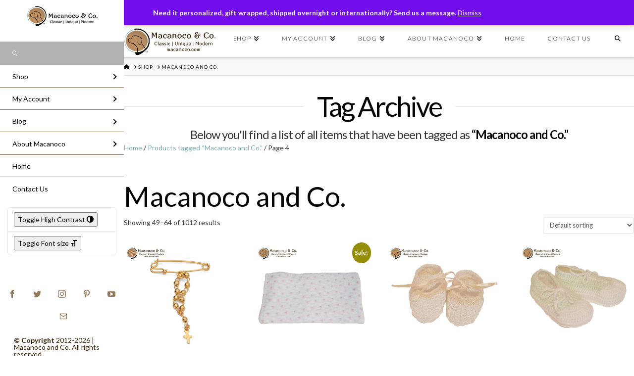

--- FILE ---
content_type: text/html; charset=UTF-8
request_url: https://macanoco.com/product-tag/macanoco-and-co/page/4/
body_size: 51265
content:
<!DOCTYPE html>
<html class="no-js" lang="en-US">
<head>
<meta charset="UTF-8">
<meta name="viewport" content="width=device-width, initial-scale=1.0">
<link rel="pingback" href="https://macanoco.com/xmlrpc.php">
<meta name='robots' content='index, follow, max-image-preview:large, max-snippet:-1, max-video-preview:-1' />
	<style>img:is([sizes="auto" i], [sizes^="auto," i]) { contain-intrinsic-size: 3000px 1500px }</style>
	<!-- Jetpack Site Verification Tags -->
<meta name="google-site-verification" content="mfiQdovtPnSf0Br5l4dyADNAGuIwVpKA1Wvm_BomDhU" />
<meta name="p:domain_verify" content="b2d99c788deb729d9630ce09e8bb4271" />
<script>window._wca = window._wca || [];</script>

	<!-- This site is optimized with the Yoast SEO plugin v26.8 - https://yoast.com/product/yoast-seo-wordpress/ -->
	<title>Macanoco and Co. Archives - Page 4 of 64 - Macanoco and Co.</title>
	<meta name="description" content="Macanoco and Co. Archives - Page 4 of 64 - Macanoco and Co." />
	<link rel="canonical" href="https://macanoco.com/product-tag/macanoco-and-co/page/4/" />
	<link rel="prev" href="https://macanoco.com/product-tag/macanoco-and-co/page/3/" />
	<link rel="next" href="https://macanoco.com/product-tag/macanoco-and-co/page/5/" />
	<meta property="og:locale" content="en_US" />
	<meta property="og:type" content="article" />
	<meta property="og:title" content="Macanoco and Co. Archives - Page 4 of 64 - Macanoco and Co." />
	<meta property="og:description" content="Macanoco and Co. Archives - Page 4 of 64 - Macanoco and Co." />
	<meta property="og:url" content="https://macanoco.com/product-tag/macanoco-and-co/" />
	<meta property="og:site_name" content="Macanoco and Co." />
	<meta property="og:image" content="https://i0.wp.com/macanoco.com/wp-content/uploads/2021/09/Macanoco-Co-logo_horizontal-Brown.jpg?fit=1350%2C400&ssl=1" />
	<meta property="og:image:width" content="1350" />
	<meta property="og:image:height" content="400" />
	<meta property="og:image:type" content="image/jpeg" />
	<meta name="twitter:card" content="summary_large_image" />
	<meta name="twitter:site" content="@macanoco" />
	<script type="application/ld+json" class="yoast-schema-graph">{"@context":"https://schema.org","@graph":[{"@type":"CollectionPage","@id":"https://macanoco.com/product-tag/macanoco-and-co/","url":"https://macanoco.com/product-tag/macanoco-and-co/page/4/","name":"Macanoco and Co. Archives - Page 4 of 64 - Macanoco and Co.","isPartOf":{"@id":"https://macanoco.com/#website"},"primaryImageOfPage":{"@id":"https://macanoco.com/product-tag/macanoco-and-co/page/4/#primaryimage"},"image":{"@id":"https://macanoco.com/product-tag/macanoco-and-co/page/4/#primaryimage"},"thumbnailUrl":"https://i0.wp.com/macanoco.com/wp-content/uploads/2017/08/44046-18K-Gold-Plated-Azabache-Rosary-Protection-Baby-Brooch-Pin-1.jpg?fit=720%2C720&ssl=1","description":"Macanoco and Co. Archives - Page 4 of 64 - Macanoco and Co.","breadcrumb":{"@id":"https://macanoco.com/product-tag/macanoco-and-co/page/4/#breadcrumb"},"inLanguage":"en-US"},{"@type":"ImageObject","inLanguage":"en-US","@id":"https://macanoco.com/product-tag/macanoco-and-co/page/4/#primaryimage","url":"https://i0.wp.com/macanoco.com/wp-content/uploads/2017/08/44046-18K-Gold-Plated-Azabache-Rosary-Protection-Baby-Brooch-Pin-1.jpg?fit=720%2C720&ssl=1","contentUrl":"https://i0.wp.com/macanoco.com/wp-content/uploads/2017/08/44046-18K-Gold-Plated-Azabache-Rosary-Protection-Baby-Brooch-Pin-1.jpg?fit=720%2C720&ssl=1","width":720,"height":720,"caption":"44046 18K Gold Plated Azabache Rosary Protection Baby Brooch Pin 1"},{"@type":"BreadcrumbList","@id":"https://macanoco.com/product-tag/macanoco-and-co/page/4/#breadcrumb","itemListElement":[{"@type":"ListItem","position":1,"name":"Home","item":"https://macanoco.com/"},{"@type":"ListItem","position":2,"name":"Macanoco and Co."}]},{"@type":"WebSite","@id":"https://macanoco.com/#website","url":"https://macanoco.com/","name":"Macanoco and Co.","description":"Classic | Unique | Modern Bespoke Boutique. A curated collection made with Love in the USA and Europe.","publisher":{"@id":"https://macanoco.com/#organization"},"potentialAction":[{"@type":"SearchAction","target":{"@type":"EntryPoint","urlTemplate":"https://macanoco.com/?s={search_term_string}"},"query-input":{"@type":"PropertyValueSpecification","valueRequired":true,"valueName":"search_term_string"}}],"inLanguage":"en-US"},{"@type":"Organization","@id":"https://macanoco.com/#organization","name":"Macanoco and Co.","url":"https://macanoco.com/","logo":{"@type":"ImageObject","inLanguage":"en-US","@id":"https://macanoco.com/#/schema/logo/image/","url":"https://i0.wp.com/macanoco.com/wp-content/uploads/2021/09/Macanoco-Co-logo_horizontal-Brown.jpg?fit=1350%2C400&ssl=1","contentUrl":"https://i0.wp.com/macanoco.com/wp-content/uploads/2021/09/Macanoco-Co-logo_horizontal-Brown.jpg?fit=1350%2C400&ssl=1","width":1350,"height":400,"caption":"Macanoco and Co."},"image":{"@id":"https://macanoco.com/#/schema/logo/image/"},"sameAs":["https://www.facebook.com/MacanocoAndCo","https://x.com/macanoco","https://www.instagram.com/macanocoandco/"]}]}</script>
	<!-- / Yoast SEO plugin. -->


<link rel='dns-prefetch' href='//assets.pinterest.com' />
<link rel='dns-prefetch' href='//stats.wp.com' />
<link rel='dns-prefetch' href='//jetpack.wordpress.com' />
<link rel='dns-prefetch' href='//s0.wp.com' />
<link rel='dns-prefetch' href='//public-api.wordpress.com' />
<link rel='dns-prefetch' href='//0.gravatar.com' />
<link rel='dns-prefetch' href='//1.gravatar.com' />
<link rel='dns-prefetch' href='//2.gravatar.com' />
<link rel='preconnect' href='//i0.wp.com' />
<link rel='preconnect' href='//c0.wp.com' />
<link rel="alternate" type="application/rss+xml" title="Macanoco and Co. &raquo; Feed" href="https://macanoco.com/feed/" />
<link rel="alternate" type="application/rss+xml" title="Macanoco and Co. &raquo; Comments Feed" href="https://macanoco.com/comments/feed/" />
<link rel="alternate" type="application/rss+xml" title="Macanoco and Co. &raquo; Macanoco and Co. Tag Feed" href="https://macanoco.com/product-tag/macanoco-and-co/feed/" />
<script type="text/javascript">
/* <![CDATA[ */
window._wpemojiSettings = {"baseUrl":"https:\/\/s.w.org\/images\/core\/emoji\/16.0.1\/72x72\/","ext":".png","svgUrl":"https:\/\/s.w.org\/images\/core\/emoji\/16.0.1\/svg\/","svgExt":".svg","source":{"concatemoji":"https:\/\/macanoco.com\/wp-includes\/js\/wp-emoji-release.min.js?ver=6.8.3"}};
/*! This file is auto-generated */
!function(s,n){var o,i,e;function c(e){try{var t={supportTests:e,timestamp:(new Date).valueOf()};sessionStorage.setItem(o,JSON.stringify(t))}catch(e){}}function p(e,t,n){e.clearRect(0,0,e.canvas.width,e.canvas.height),e.fillText(t,0,0);var t=new Uint32Array(e.getImageData(0,0,e.canvas.width,e.canvas.height).data),a=(e.clearRect(0,0,e.canvas.width,e.canvas.height),e.fillText(n,0,0),new Uint32Array(e.getImageData(0,0,e.canvas.width,e.canvas.height).data));return t.every(function(e,t){return e===a[t]})}function u(e,t){e.clearRect(0,0,e.canvas.width,e.canvas.height),e.fillText(t,0,0);for(var n=e.getImageData(16,16,1,1),a=0;a<n.data.length;a++)if(0!==n.data[a])return!1;return!0}function f(e,t,n,a){switch(t){case"flag":return n(e,"\ud83c\udff3\ufe0f\u200d\u26a7\ufe0f","\ud83c\udff3\ufe0f\u200b\u26a7\ufe0f")?!1:!n(e,"\ud83c\udde8\ud83c\uddf6","\ud83c\udde8\u200b\ud83c\uddf6")&&!n(e,"\ud83c\udff4\udb40\udc67\udb40\udc62\udb40\udc65\udb40\udc6e\udb40\udc67\udb40\udc7f","\ud83c\udff4\u200b\udb40\udc67\u200b\udb40\udc62\u200b\udb40\udc65\u200b\udb40\udc6e\u200b\udb40\udc67\u200b\udb40\udc7f");case"emoji":return!a(e,"\ud83e\udedf")}return!1}function g(e,t,n,a){var r="undefined"!=typeof WorkerGlobalScope&&self instanceof WorkerGlobalScope?new OffscreenCanvas(300,150):s.createElement("canvas"),o=r.getContext("2d",{willReadFrequently:!0}),i=(o.textBaseline="top",o.font="600 32px Arial",{});return e.forEach(function(e){i[e]=t(o,e,n,a)}),i}function t(e){var t=s.createElement("script");t.src=e,t.defer=!0,s.head.appendChild(t)}"undefined"!=typeof Promise&&(o="wpEmojiSettingsSupports",i=["flag","emoji"],n.supports={everything:!0,everythingExceptFlag:!0},e=new Promise(function(e){s.addEventListener("DOMContentLoaded",e,{once:!0})}),new Promise(function(t){var n=function(){try{var e=JSON.parse(sessionStorage.getItem(o));if("object"==typeof e&&"number"==typeof e.timestamp&&(new Date).valueOf()<e.timestamp+604800&&"object"==typeof e.supportTests)return e.supportTests}catch(e){}return null}();if(!n){if("undefined"!=typeof Worker&&"undefined"!=typeof OffscreenCanvas&&"undefined"!=typeof URL&&URL.createObjectURL&&"undefined"!=typeof Blob)try{var e="postMessage("+g.toString()+"("+[JSON.stringify(i),f.toString(),p.toString(),u.toString()].join(",")+"));",a=new Blob([e],{type:"text/javascript"}),r=new Worker(URL.createObjectURL(a),{name:"wpTestEmojiSupports"});return void(r.onmessage=function(e){c(n=e.data),r.terminate(),t(n)})}catch(e){}c(n=g(i,f,p,u))}t(n)}).then(function(e){for(var t in e)n.supports[t]=e[t],n.supports.everything=n.supports.everything&&n.supports[t],"flag"!==t&&(n.supports.everythingExceptFlag=n.supports.everythingExceptFlag&&n.supports[t]);n.supports.everythingExceptFlag=n.supports.everythingExceptFlag&&!n.supports.flag,n.DOMReady=!1,n.readyCallback=function(){n.DOMReady=!0}}).then(function(){return e}).then(function(){var e;n.supports.everything||(n.readyCallback(),(e=n.source||{}).concatemoji?t(e.concatemoji):e.wpemoji&&e.twemoji&&(t(e.twemoji),t(e.wpemoji)))}))}((window,document),window._wpemojiSettings);
/* ]]> */
</script>
<link rel='stylesheet' id='la-icon-maneger-style-css' href='https://macanoco.com/wp-content/uploads/la_icon_sets/style.min.css?ver=6.8.3' type='text/css' media='all' />
<style id='wp-emoji-styles-inline-css' type='text/css'>

	img.wp-smiley, img.emoji {
		display: inline !important;
		border: none !important;
		box-shadow: none !important;
		height: 1em !important;
		width: 1em !important;
		margin: 0 0.07em !important;
		vertical-align: -0.1em !important;
		background: none !important;
		padding: 0 !important;
	}
</style>
<link rel='stylesheet' id='wp-block-library-css' href='https://c0.wp.com/c/6.8.3/wp-includes/css/dist/block-library/style.min.css' type='text/css' media='all' />
<style id='wp-block-library-theme-inline-css' type='text/css'>
.wp-block-audio :where(figcaption){color:#555;font-size:13px;text-align:center}.is-dark-theme .wp-block-audio :where(figcaption){color:#ffffffa6}.wp-block-audio{margin:0 0 1em}.wp-block-code{border:1px solid #ccc;border-radius:4px;font-family:Menlo,Consolas,monaco,monospace;padding:.8em 1em}.wp-block-embed :where(figcaption){color:#555;font-size:13px;text-align:center}.is-dark-theme .wp-block-embed :where(figcaption){color:#ffffffa6}.wp-block-embed{margin:0 0 1em}.blocks-gallery-caption{color:#555;font-size:13px;text-align:center}.is-dark-theme .blocks-gallery-caption{color:#ffffffa6}:root :where(.wp-block-image figcaption){color:#555;font-size:13px;text-align:center}.is-dark-theme :root :where(.wp-block-image figcaption){color:#ffffffa6}.wp-block-image{margin:0 0 1em}.wp-block-pullquote{border-bottom:4px solid;border-top:4px solid;color:currentColor;margin-bottom:1.75em}.wp-block-pullquote cite,.wp-block-pullquote footer,.wp-block-pullquote__citation{color:currentColor;font-size:.8125em;font-style:normal;text-transform:uppercase}.wp-block-quote{border-left:.25em solid;margin:0 0 1.75em;padding-left:1em}.wp-block-quote cite,.wp-block-quote footer{color:currentColor;font-size:.8125em;font-style:normal;position:relative}.wp-block-quote:where(.has-text-align-right){border-left:none;border-right:.25em solid;padding-left:0;padding-right:1em}.wp-block-quote:where(.has-text-align-center){border:none;padding-left:0}.wp-block-quote.is-large,.wp-block-quote.is-style-large,.wp-block-quote:where(.is-style-plain){border:none}.wp-block-search .wp-block-search__label{font-weight:700}.wp-block-search__button{border:1px solid #ccc;padding:.375em .625em}:where(.wp-block-group.has-background){padding:1.25em 2.375em}.wp-block-separator.has-css-opacity{opacity:.4}.wp-block-separator{border:none;border-bottom:2px solid;margin-left:auto;margin-right:auto}.wp-block-separator.has-alpha-channel-opacity{opacity:1}.wp-block-separator:not(.is-style-wide):not(.is-style-dots){width:100px}.wp-block-separator.has-background:not(.is-style-dots){border-bottom:none;height:1px}.wp-block-separator.has-background:not(.is-style-wide):not(.is-style-dots){height:2px}.wp-block-table{margin:0 0 1em}.wp-block-table td,.wp-block-table th{word-break:normal}.wp-block-table :where(figcaption){color:#555;font-size:13px;text-align:center}.is-dark-theme .wp-block-table :where(figcaption){color:#ffffffa6}.wp-block-video :where(figcaption){color:#555;font-size:13px;text-align:center}.is-dark-theme .wp-block-video :where(figcaption){color:#ffffffa6}.wp-block-video{margin:0 0 1em}:root :where(.wp-block-template-part.has-background){margin-bottom:0;margin-top:0;padding:1.25em 2.375em}
</style>
<style id='classic-theme-styles-inline-css' type='text/css'>
/*! This file is auto-generated */
.wp-block-button__link{color:#fff;background-color:#32373c;border-radius:9999px;box-shadow:none;text-decoration:none;padding:calc(.667em + 2px) calc(1.333em + 2px);font-size:1.125em}.wp-block-file__button{background:#32373c;color:#fff;text-decoration:none}
</style>
<link rel='stylesheet' id='mediaelement-css' href='https://c0.wp.com/c/6.8.3/wp-includes/js/mediaelement/mediaelementplayer-legacy.min.css' type='text/css' media='all' />
<link rel='stylesheet' id='wp-mediaelement-css' href='https://c0.wp.com/c/6.8.3/wp-includes/js/mediaelement/wp-mediaelement.min.css' type='text/css' media='all' />
<style id='jetpack-sharing-buttons-style-inline-css' type='text/css'>
.jetpack-sharing-buttons__services-list{display:flex;flex-direction:row;flex-wrap:wrap;gap:0;list-style-type:none;margin:5px;padding:0}.jetpack-sharing-buttons__services-list.has-small-icon-size{font-size:12px}.jetpack-sharing-buttons__services-list.has-normal-icon-size{font-size:16px}.jetpack-sharing-buttons__services-list.has-large-icon-size{font-size:24px}.jetpack-sharing-buttons__services-list.has-huge-icon-size{font-size:36px}@media print{.jetpack-sharing-buttons__services-list{display:none!important}}.editor-styles-wrapper .wp-block-jetpack-sharing-buttons{gap:0;padding-inline-start:0}ul.jetpack-sharing-buttons__services-list.has-background{padding:1.25em 2.375em}
</style>
<style id='global-styles-inline-css' type='text/css'>
:root{--wp--preset--aspect-ratio--square: 1;--wp--preset--aspect-ratio--4-3: 4/3;--wp--preset--aspect-ratio--3-4: 3/4;--wp--preset--aspect-ratio--3-2: 3/2;--wp--preset--aspect-ratio--2-3: 2/3;--wp--preset--aspect-ratio--16-9: 16/9;--wp--preset--aspect-ratio--9-16: 9/16;--wp--preset--color--black: #000000;--wp--preset--color--cyan-bluish-gray: #abb8c3;--wp--preset--color--white: #ffffff;--wp--preset--color--pale-pink: #f78da7;--wp--preset--color--vivid-red: #cf2e2e;--wp--preset--color--luminous-vivid-orange: #ff6900;--wp--preset--color--luminous-vivid-amber: #fcb900;--wp--preset--color--light-green-cyan: #7bdcb5;--wp--preset--color--vivid-green-cyan: #00d084;--wp--preset--color--pale-cyan-blue: #8ed1fc;--wp--preset--color--vivid-cyan-blue: #0693e3;--wp--preset--color--vivid-purple: #9b51e0;--wp--preset--gradient--vivid-cyan-blue-to-vivid-purple: linear-gradient(135deg,rgba(6,147,227,1) 0%,rgb(155,81,224) 100%);--wp--preset--gradient--light-green-cyan-to-vivid-green-cyan: linear-gradient(135deg,rgb(122,220,180) 0%,rgb(0,208,130) 100%);--wp--preset--gradient--luminous-vivid-amber-to-luminous-vivid-orange: linear-gradient(135deg,rgba(252,185,0,1) 0%,rgba(255,105,0,1) 100%);--wp--preset--gradient--luminous-vivid-orange-to-vivid-red: linear-gradient(135deg,rgba(255,105,0,1) 0%,rgb(207,46,46) 100%);--wp--preset--gradient--very-light-gray-to-cyan-bluish-gray: linear-gradient(135deg,rgb(238,238,238) 0%,rgb(169,184,195) 100%);--wp--preset--gradient--cool-to-warm-spectrum: linear-gradient(135deg,rgb(74,234,220) 0%,rgb(151,120,209) 20%,rgb(207,42,186) 40%,rgb(238,44,130) 60%,rgb(251,105,98) 80%,rgb(254,248,76) 100%);--wp--preset--gradient--blush-light-purple: linear-gradient(135deg,rgb(255,206,236) 0%,rgb(152,150,240) 100%);--wp--preset--gradient--blush-bordeaux: linear-gradient(135deg,rgb(254,205,165) 0%,rgb(254,45,45) 50%,rgb(107,0,62) 100%);--wp--preset--gradient--luminous-dusk: linear-gradient(135deg,rgb(255,203,112) 0%,rgb(199,81,192) 50%,rgb(65,88,208) 100%);--wp--preset--gradient--pale-ocean: linear-gradient(135deg,rgb(255,245,203) 0%,rgb(182,227,212) 50%,rgb(51,167,181) 100%);--wp--preset--gradient--electric-grass: linear-gradient(135deg,rgb(202,248,128) 0%,rgb(113,206,126) 100%);--wp--preset--gradient--midnight: linear-gradient(135deg,rgb(2,3,129) 0%,rgb(40,116,252) 100%);--wp--preset--font-size--small: 13px;--wp--preset--font-size--medium: 20px;--wp--preset--font-size--large: 36px;--wp--preset--font-size--x-large: 42px;--wp--preset--spacing--20: 0.44rem;--wp--preset--spacing--30: 0.67rem;--wp--preset--spacing--40: 1rem;--wp--preset--spacing--50: 1.5rem;--wp--preset--spacing--60: 2.25rem;--wp--preset--spacing--70: 3.38rem;--wp--preset--spacing--80: 5.06rem;--wp--preset--shadow--natural: 6px 6px 9px rgba(0, 0, 0, 0.2);--wp--preset--shadow--deep: 12px 12px 50px rgba(0, 0, 0, 0.4);--wp--preset--shadow--sharp: 6px 6px 0px rgba(0, 0, 0, 0.2);--wp--preset--shadow--outlined: 6px 6px 0px -3px rgba(255, 255, 255, 1), 6px 6px rgba(0, 0, 0, 1);--wp--preset--shadow--crisp: 6px 6px 0px rgba(0, 0, 0, 1);}:where(.is-layout-flex){gap: 0.5em;}:where(.is-layout-grid){gap: 0.5em;}body .is-layout-flex{display: flex;}.is-layout-flex{flex-wrap: wrap;align-items: center;}.is-layout-flex > :is(*, div){margin: 0;}body .is-layout-grid{display: grid;}.is-layout-grid > :is(*, div){margin: 0;}:where(.wp-block-columns.is-layout-flex){gap: 2em;}:where(.wp-block-columns.is-layout-grid){gap: 2em;}:where(.wp-block-post-template.is-layout-flex){gap: 1.25em;}:where(.wp-block-post-template.is-layout-grid){gap: 1.25em;}.has-black-color{color: var(--wp--preset--color--black) !important;}.has-cyan-bluish-gray-color{color: var(--wp--preset--color--cyan-bluish-gray) !important;}.has-white-color{color: var(--wp--preset--color--white) !important;}.has-pale-pink-color{color: var(--wp--preset--color--pale-pink) !important;}.has-vivid-red-color{color: var(--wp--preset--color--vivid-red) !important;}.has-luminous-vivid-orange-color{color: var(--wp--preset--color--luminous-vivid-orange) !important;}.has-luminous-vivid-amber-color{color: var(--wp--preset--color--luminous-vivid-amber) !important;}.has-light-green-cyan-color{color: var(--wp--preset--color--light-green-cyan) !important;}.has-vivid-green-cyan-color{color: var(--wp--preset--color--vivid-green-cyan) !important;}.has-pale-cyan-blue-color{color: var(--wp--preset--color--pale-cyan-blue) !important;}.has-vivid-cyan-blue-color{color: var(--wp--preset--color--vivid-cyan-blue) !important;}.has-vivid-purple-color{color: var(--wp--preset--color--vivid-purple) !important;}.has-black-background-color{background-color: var(--wp--preset--color--black) !important;}.has-cyan-bluish-gray-background-color{background-color: var(--wp--preset--color--cyan-bluish-gray) !important;}.has-white-background-color{background-color: var(--wp--preset--color--white) !important;}.has-pale-pink-background-color{background-color: var(--wp--preset--color--pale-pink) !important;}.has-vivid-red-background-color{background-color: var(--wp--preset--color--vivid-red) !important;}.has-luminous-vivid-orange-background-color{background-color: var(--wp--preset--color--luminous-vivid-orange) !important;}.has-luminous-vivid-amber-background-color{background-color: var(--wp--preset--color--luminous-vivid-amber) !important;}.has-light-green-cyan-background-color{background-color: var(--wp--preset--color--light-green-cyan) !important;}.has-vivid-green-cyan-background-color{background-color: var(--wp--preset--color--vivid-green-cyan) !important;}.has-pale-cyan-blue-background-color{background-color: var(--wp--preset--color--pale-cyan-blue) !important;}.has-vivid-cyan-blue-background-color{background-color: var(--wp--preset--color--vivid-cyan-blue) !important;}.has-vivid-purple-background-color{background-color: var(--wp--preset--color--vivid-purple) !important;}.has-black-border-color{border-color: var(--wp--preset--color--black) !important;}.has-cyan-bluish-gray-border-color{border-color: var(--wp--preset--color--cyan-bluish-gray) !important;}.has-white-border-color{border-color: var(--wp--preset--color--white) !important;}.has-pale-pink-border-color{border-color: var(--wp--preset--color--pale-pink) !important;}.has-vivid-red-border-color{border-color: var(--wp--preset--color--vivid-red) !important;}.has-luminous-vivid-orange-border-color{border-color: var(--wp--preset--color--luminous-vivid-orange) !important;}.has-luminous-vivid-amber-border-color{border-color: var(--wp--preset--color--luminous-vivid-amber) !important;}.has-light-green-cyan-border-color{border-color: var(--wp--preset--color--light-green-cyan) !important;}.has-vivid-green-cyan-border-color{border-color: var(--wp--preset--color--vivid-green-cyan) !important;}.has-pale-cyan-blue-border-color{border-color: var(--wp--preset--color--pale-cyan-blue) !important;}.has-vivid-cyan-blue-border-color{border-color: var(--wp--preset--color--vivid-cyan-blue) !important;}.has-vivid-purple-border-color{border-color: var(--wp--preset--color--vivid-purple) !important;}.has-vivid-cyan-blue-to-vivid-purple-gradient-background{background: var(--wp--preset--gradient--vivid-cyan-blue-to-vivid-purple) !important;}.has-light-green-cyan-to-vivid-green-cyan-gradient-background{background: var(--wp--preset--gradient--light-green-cyan-to-vivid-green-cyan) !important;}.has-luminous-vivid-amber-to-luminous-vivid-orange-gradient-background{background: var(--wp--preset--gradient--luminous-vivid-amber-to-luminous-vivid-orange) !important;}.has-luminous-vivid-orange-to-vivid-red-gradient-background{background: var(--wp--preset--gradient--luminous-vivid-orange-to-vivid-red) !important;}.has-very-light-gray-to-cyan-bluish-gray-gradient-background{background: var(--wp--preset--gradient--very-light-gray-to-cyan-bluish-gray) !important;}.has-cool-to-warm-spectrum-gradient-background{background: var(--wp--preset--gradient--cool-to-warm-spectrum) !important;}.has-blush-light-purple-gradient-background{background: var(--wp--preset--gradient--blush-light-purple) !important;}.has-blush-bordeaux-gradient-background{background: var(--wp--preset--gradient--blush-bordeaux) !important;}.has-luminous-dusk-gradient-background{background: var(--wp--preset--gradient--luminous-dusk) !important;}.has-pale-ocean-gradient-background{background: var(--wp--preset--gradient--pale-ocean) !important;}.has-electric-grass-gradient-background{background: var(--wp--preset--gradient--electric-grass) !important;}.has-midnight-gradient-background{background: var(--wp--preset--gradient--midnight) !important;}.has-small-font-size{font-size: var(--wp--preset--font-size--small) !important;}.has-medium-font-size{font-size: var(--wp--preset--font-size--medium) !important;}.has-large-font-size{font-size: var(--wp--preset--font-size--large) !important;}.has-x-large-font-size{font-size: var(--wp--preset--font-size--x-large) !important;}
:where(.wp-block-post-template.is-layout-flex){gap: 1.25em;}:where(.wp-block-post-template.is-layout-grid){gap: 1.25em;}
:where(.wp-block-columns.is-layout-flex){gap: 2em;}:where(.wp-block-columns.is-layout-grid){gap: 2em;}
:root :where(.wp-block-pullquote){font-size: 1.5em;line-height: 1.6;}
</style>
<link rel='stylesheet' id='sf_styles-css' href='https://macanoco.com/wp-content/plugins/superfly-menu-um0GxF/css/superfly-menu.css?ver=6.8.3' type='text/css' media='all' />
<link rel='stylesheet' id='tco_woo_front_css-css' href='https://macanoco.com/wp-content/plugins/tco-woo-checkout-editor//assets/css/front.css?ver=2.2.7' type='text/css' media='all' />
<link rel='stylesheet' id='woocommerce-layout-css' href='https://c0.wp.com/p/woocommerce/10.4.3/assets/css/woocommerce-layout.css' type='text/css' media='all' />
<style id='woocommerce-layout-inline-css' type='text/css'>

	.infinite-scroll .woocommerce-pagination {
		display: none;
	}
</style>
<link rel='stylesheet' id='woocommerce-smallscreen-css' href='https://c0.wp.com/p/woocommerce/10.4.3/assets/css/woocommerce-smallscreen.css' type='text/css' media='only screen and (max-width: 768px)' />
<link rel='stylesheet' id='woocommerce-general-css' href='https://c0.wp.com/p/woocommerce/10.4.3/assets/css/woocommerce.css' type='text/css' media='all' />
<style id='woocommerce-inline-inline-css' type='text/css'>
.woocommerce form .form-row .required { visibility: visible; }
</style>
<link rel='stylesheet' id='ui-font-css' href='https://macanoco.com/wp-content/plugins/wp-accessibility/toolbar/fonts/css/a11y-toolbar.css?ver=2.2.6' type='text/css' media='all' />
<link rel='stylesheet' id='wpa-toolbar-css' href='https://macanoco.com/wp-content/plugins/wp-accessibility/toolbar/css/a11y.css?ver=2.2.6' type='text/css' media='all' />
<link rel='stylesheet' id='ui-fontsize.css-css' href='https://macanoco.com/wp-content/plugins/wp-accessibility/toolbar/css/a11y-fontsize.css?ver=2.2.6' type='text/css' media='all' />
<style id='ui-fontsize.css-inline-css' type='text/css'>
html { --wpa-font-size: clamp( 24px, 1.5rem, 36px ); --wpa-h1-size : clamp( 48px, 3rem, 72px ); --wpa-h2-size : clamp( 40px, 2.5rem, 60px ); --wpa-h3-size : clamp( 32px, 2rem, 48px ); --wpa-h4-size : clamp( 28px, 1.75rem, 42px ); --wpa-sub-list-size: 1.1em; --wpa-sub-sub-list-size: 1em; } 
</style>
<link rel='stylesheet' id='wpa-style-css' href='https://macanoco.com/wp-content/plugins/wp-accessibility/css/wpa-style.css?ver=2.2.6' type='text/css' media='all' />
<style id='wpa-style-inline-css' type='text/css'>

.wpa-hide-ltr#skiplinks a, .wpa-hide-ltr#skiplinks a:hover, .wpa-hide-ltr#skiplinks a:visited {
	
}
.wpa-hide-ltr#skiplinks a:active,  .wpa-hide-ltr#skiplinks a:focus {
	
}
	:root { --admin-bar-top : 7px; }
</style>
<link rel='stylesheet' id='wp-ada-compliance-styles-css' href='https://macanoco.com/wp-content/plugins/wp-ada-compliance-check-basic/styles.css?ver=1767357118' type='text/css' media='all' />
<link rel='stylesheet' id='pinterest-for-woocommerce-pins-css' href='//macanoco.com/wp-content/plugins/pinterest-for-woocommerce/assets/css/frontend/pinterest-for-woocommerce-pins.min.css?ver=1.4.23' type='text/css' media='all' />
<link rel='stylesheet' id='x-stack-css' href='https://macanoco.com/wp-content/themes/x/framework/dist/css/site/stacks/integrity-light.css?ver=10.4.5' type='text/css' media='all' />
<style id='cs-inline-css' type='text/css'>
@media (min-width:1200px){.x-hide-xl{display:none !important;}}@media (min-width:979px) and (max-width:1199px){.x-hide-lg{display:none !important;}}@media (min-width:767px) and (max-width:978px){.x-hide-md{display:none !important;}}@media (min-width:480px) and (max-width:766px){.x-hide-sm{display:none !important;}}@media (max-width:479px){.x-hide-xs{display:none !important;}} a,h1 a:hover,h2 a:hover,h3 a:hover,h4 a:hover,h5 a:hover,h6 a:hover,.x-breadcrumb-wrap a:hover,.widget ul li a:hover,.widget ol li a:hover,.widget.widget_text ul li a,.widget.widget_text ol li a,.widget_nav_menu .current-menu-item > a,.x-accordion-heading .x-accordion-toggle:hover,.x-comment-author a:hover,.x-comment-time:hover,.x-recent-posts a:hover .h-recent-posts{color:rgb(120,177,186);}a:hover,.widget.widget_text ul li a:hover,.widget.widget_text ol li a:hover,.x-twitter-widget ul li a:hover{color:rgb(120,177,186);}.woocommerce .price > .amount,.woocommerce .price > ins > .amount,.woocommerce .star-rating:before,.woocommerce .star-rating span:before,.woocommerce li.product .entry-header h3 a:hover{color:rgb(120,177,186);}.rev_slider_wrapper,a.x-img-thumbnail:hover,.x-slider-container.below,.page-template-template-blank-3-php .x-slider-container.above,.page-template-template-blank-6-php .x-slider-container.above{border-color:rgb(120,177,186);}.entry-thumb:before,.x-pagination span.current,.woocommerce-pagination span[aria-current],.flex-direction-nav a,.flex-control-nav a:hover,.flex-control-nav a.flex-active,.mejs-time-current,.x-dropcap,.x-skill-bar .bar,.x-pricing-column.featured h2,.h-comments-title small,.x-entry-share .x-share:hover,.x-highlight,.x-recent-posts .x-recent-posts-img:after{background-color:rgb(120,177,186);}.woocommerce .onsale,.widget_price_filter .ui-slider .ui-slider-range{background-color:rgb(120,177,186);}.x-nav-tabs > .active > a,.x-nav-tabs > .active > a:hover{box-shadow:inset 0 3px 0 0 rgb(120,177,186);}.x-main{width:calc(72% - 2.463055%);}.x-sidebar{width:calc(100% - 2.463055% - 72%);}.x-comment-author,.x-comment-time,.comment-form-author label,.comment-form-email label,.comment-form-url label,.comment-form-rating label,.comment-form-comment label,.widget_calendar #wp-calendar caption,.widget.widget_rss li .rsswidget{font-family:"Lato",sans-serif;font-weight:400;}.p-landmark-sub,.p-meta,input,button,select,textarea{font-family:"Lato",sans-serif;}.widget ul li a,.widget ol li a,.x-comment-time{color:#333333;}.woocommerce .price > .from,.woocommerce .price > del,.woocommerce p.stars span a:after{color:#333333;}.widget_text ol li a,.widget_text ul li a{color:rgb(120,177,186);}.widget_text ol li a:hover,.widget_text ul li a:hover{color:rgb(120,177,186);}.comment-form-author label,.comment-form-email label,.comment-form-url label,.comment-form-rating label,.comment-form-comment label,.widget_calendar #wp-calendar th,.p-landmark-sub strong,.widget_tag_cloud .tagcloud a:hover,.widget_tag_cloud .tagcloud a:active,.entry-footer a:hover,.entry-footer a:active,.x-breadcrumbs .current,.x-comment-author,.x-comment-author a{color:rgb(5,5,5);}.widget_calendar #wp-calendar th{border-color:rgb(5,5,5);}.h-feature-headline span i{background-color:rgb(5,5,5);}@media (max-width:978.98px){}html{font-size:12px;}@media (min-width:479px){html{font-size:14px;}}@media (min-width:766px){html{font-size:16px;}}@media (min-width:978px){html{font-size:18px;}}@media (min-width:1199px){html{font-size:14px;}}body{font-style:normal;font-weight:400;color:#333333;background-color:#ffffff;}.w-b{font-weight:400 !important;}h1,h2,h3,h4,h5,h6,.h1,.h2,.h3,.h4,.h5,.h6{font-family:"Lato",sans-serif;font-style:normal;font-weight:400;}h1,.h1{letter-spacing:0em;}h2,.h2{letter-spacing:0em;}h3,.h3{letter-spacing:0em;}h4,.h4{letter-spacing:0em;}h5,.h5{letter-spacing:0em;}h6,.h6{letter-spacing:0em;}.w-h{font-weight:400 !important;}.x-container.width{width:100%;}.x-container.max{max-width:1200px;}.x-bar-content.x-container.width{flex-basis:100%;}.x-main.full{float:none;display:block;width:auto;}@media (max-width:978.98px){.x-main.full,.x-main.left,.x-main.right,.x-sidebar.left,.x-sidebar.right{float:none;display:block;width:auto !important;}}.entry-header,.entry-content{font-size:1.005rem;}body,input,button,select,textarea{font-family:"Lato",sans-serif;}h1,h2,h3,h4,h5,h6,.h1,.h2,.h3,.h4,.h5,.h6,h1 a,h2 a,h3 a,h4 a,h5 a,h6 a,.h1 a,.h2 a,.h3 a,.h4 a,.h5 a,.h6 a,blockquote{color:rgb(5,5,5);}.cfc-h-tx{color:rgb(5,5,5) !important;}.cfc-h-bd{border-color:rgb(5,5,5) !important;}.cfc-h-bg{background-color:rgb(5,5,5) !important;}.cfc-b-tx{color:#333333 !important;}.cfc-b-bd{border-color:#333333 !important;}.cfc-b-bg{background-color:#333333 !important;}.x-btn,.button,[type="submit"]{color:rgb(255,255,255);border-color:#333333;background-color:#824D23;margin-bottom:0.25em;text-shadow:0 0.075em 0.075em rgba(0,0,0,0.5);box-shadow:0 0.25em 0 0 #BCBCBC,0 4px 9px rgba(0,0,0,0.75);border-radius:100em;}.x-btn:hover,.button:hover,[type="submit"]:hover{color:#676767;border-color:#676767;background-color:#78B0BA;margin-bottom:0.25em;text-shadow:0 0.075em 0.075em rgba(0,0,0,0.5);box-shadow:0 0.25em 0 0 #000000,0 4px 9px rgba(0,0,0,0.75);}.x-btn.x-btn-real,.x-btn.x-btn-real:hover{margin-bottom:0.25em;text-shadow:0 0.075em 0.075em rgba(0,0,0,0.65);}.x-btn.x-btn-real{box-shadow:0 0.25em 0 0 #BCBCBC,0 4px 9px rgba(0,0,0,0.75);}.x-btn.x-btn-real:hover{box-shadow:0 0.25em 0 0 #000000,0 4px 9px rgba(0,0,0,0.75);}.x-btn.x-btn-flat,.x-btn.x-btn-flat:hover{margin-bottom:0;text-shadow:0 0.075em 0.075em rgba(0,0,0,0.65);box-shadow:none;}.x-btn.x-btn-transparent,.x-btn.x-btn-transparent:hover{margin-bottom:0;border-width:3px;text-shadow:none;text-transform:uppercase;background-color:transparent;box-shadow:none;}.h-widget:before,.x-flickr-widget .h-widget:before,.x-dribbble-widget .h-widget:before{position:relative;font-weight:normal;font-style:normal;line-height:1;text-decoration:inherit;-webkit-font-smoothing:antialiased;speak:none;}.h-widget:before{padding-right:0.4em;font-family:"fontawesome";}.x-flickr-widget .h-widget:before,.x-dribbble-widget .h-widget:before{top:0.025em;padding-right:0.35em;font-family:"foundationsocial";font-size:0.785em;}.widget_archive .h-widget:before{content:"\f303";top:-0.045em;font-size:0.925em;}.widget_calendar .h-widget:before{content:"\f073";top:-0.0825em;font-size:0.85em;}.widget_categories .h-widget:before,.widget_product_categories .h-widget:before{content:"\f02e";font-size:0.95em;}.widget_nav_menu .h-widget:before,.widget_layered_nav .h-widget:before{content:"\f0c9";}.widget_meta .h-widget:before{content:"\f0fe";top:-0.065em;font-size:0.895em;}.widget_pages .h-widget:before{font-family:"FontAwesomeRegular";content:"\f15c";top:-0.065em;font-size:0.85em;}.widget_recent_reviews .h-widget:before,.widget_recent_comments .h-widget:before{content:"\f086";top:-0.065em;font-size:0.895em;}.widget_recent_entries .h-widget:before{content:"\f02d";top:-0.045em;font-size:0.875em;}.widget_rss .h-widget:before{content:"\f09e";padding-right:0.2em;}.widget_search .h-widget:before,.widget_product_search .h-widget:before{content:"\f0a4";top:-0.075em;font-size:0.85em;}.widget_tag_cloud .h-widget:before,.widget_product_tag_cloud .h-widget:before{content:"\f02c";font-size:0.925em;}.widget_text .h-widget:before{content:"\f054";padding-right:0.4em;font-size:0.925em;}.x-dribbble-widget .h-widget:before{content:"\f009";}.x-flickr-widget .h-widget:before{content:"\f010";padding-right:0.35em;}.widget_best_sellers .h-widget:before{content:"\f091";top:-0.0975em;font-size:0.815em;}.widget_shopping_cart .h-widget:before{content:"\f07a";top:-0.05em;font-size:0.945em;}.widget_products .h-widget:before{content:"\f0f2";top:-0.05em;font-size:0.945em;}.widget_featured_products .h-widget:before{content:"\f0a3";}.widget_layered_nav_filters .h-widget:before{content:"\f046";top:1px;}.widget_onsale .h-widget:before{content:"\f02b";font-size:0.925em;}.widget_price_filter .h-widget:before{content:"\f0d6";font-size:1.025em;}.widget_random_products .h-widget:before{content:"\f074";font-size:0.925em;}.widget_recently_viewed_products .h-widget:before{content:"\f06e";}.widget_recent_products .h-widget:before{content:"\f08d";top:-0.035em;font-size:0.9em;}.widget_top_rated_products .h-widget:before{content:"\f075";top:-0.145em;font-size:0.885em;}.woocommerce-MyAccount-navigation-link a{color:#333333;}.woocommerce-MyAccount-navigation-link a:hover,.woocommerce-MyAccount-navigation-link.is-active a{color:rgb(5,5,5);}.cart_item .product-remove a{color:#333333;}.cart_item .product-remove a:hover{color:rgb(5,5,5);}.cart_item .product-name a{color:rgb(5,5,5);}.cart_item .product-name a:hover{color:rgb(120,177,186);}.woocommerce p.stars span a{background-color:rgb(120,177,186);}.x-topbar .p-info a:hover,.x-widgetbar .widget ul li a:hover{color:rgb(120,177,186);}.x-topbar .p-info,.x-topbar .p-info a,.x-navbar .desktop .x-nav > li > a,.x-navbar .desktop .sub-menu a,.x-navbar .mobile .x-nav li > a,.x-breadcrumb-wrap a,.x-breadcrumbs .delimiter{color:rgb(9,9,9);}.x-navbar .desktop .x-nav > li > a:hover,.x-navbar .desktop .x-nav > .x-active > a,.x-navbar .desktop .x-nav > .current-menu-item > a,.x-navbar .desktop .sub-menu a:hover,.x-navbar .desktop .sub-menu .x-active > a,.x-navbar .desktop .sub-menu .current-menu-item > a,.x-navbar .desktop .x-nav .x-megamenu > .sub-menu > li > a,.x-navbar .mobile .x-nav li > a:hover,.x-navbar .mobile .x-nav .x-active > a,.x-navbar .mobile .x-nav .current-menu-item > a{color:rgb(120,177,186);}.x-navbar .desktop .x-nav > li > a:hover,.x-navbar .desktop .x-nav > .x-active > a,.x-navbar .desktop .x-nav > .current-menu-item > a{box-shadow:inset 0 4px 0 0 rgb(120,177,186);}.x-navbar .desktop .x-nav > li > a{height:70px;padding-top:26px;}.x-navbar .desktop .x-nav > li ul{top:calc(70px - 15px);}@media (max-width:979px){}.x-btn-widgetbar{border-top-color:rgb(120,177,186);border-right-color:rgb(120,177,186);}.x-btn-widgetbar:hover{border-top-color:#3e5771;border-right-color:#3e5771;}.x-navbar-inner{min-height:70px;}.x-brand{margin-top:11px;font-family:"Lato",sans-serif;font-size:12px;font-style:normal;font-weight:300;letter-spacing:0.007em;color:#333333;}.x-brand:hover,.x-brand:focus{color:#333333;}.x-brand img{width:calc(375px / 2);}.x-navbar .x-nav-wrap .x-nav > li > a{font-family:"Lato",sans-serif;font-style:normal;font-weight:300;letter-spacing:0.1em;text-transform:uppercase;}.x-navbar .desktop .x-nav > li > a{font-size:12px;}.x-navbar .desktop .x-nav > li > a:not(.x-btn-navbar-woocommerce){padding-left:23px;padding-right:23px;}.x-navbar .desktop .x-nav > li > a > span{margin-right:-0.1em;}.x-btn-navbar{margin-top:14px;}.x-btn-navbar,.x-btn-navbar.collapsed{font-size:21px;}@media (max-width:979px){.x-widgetbar{left:0;right:0;}}.x-navbar .x-nav > li.x-menu-item-woocommerce > a .x-cart > span{padding-right:calc(0.625em - 0.1em);}.x-navbar-static-active .x-navbar .desktop .x-nav > li.x-menu-item-woocommerce > a,.x-navbar-fixed-top-active .x-navbar .desktop .x-nav > li.x-menu-item-woocommerce > a{padding-top:30px;}.x-navbar .x-nav > li.x-menu-item-woocommerce > a .x-cart{color:rgb(120,177,186);background-color:#ffffff;}.x-navbar .x-nav > li.x-menu-item-woocommerce > a:hover .x-cart{color:#272727;background-color:#ffffff;}.x-navbar .x-nav > li.x-menu-item-woocommerce > a .x-cart > span.outer{color:#ffffff;background-color:rgb(120,177,186);}.x-navbar .x-nav > li.x-menu-item-woocommerce > a:hover .x-cart > span.outer{color:#ffffff;background-color:#272727;}.x-navbar .desktop .x-nav > li.x-menu-item-woocommerce{margin-left:23px;}.bg .mejs-container,.x-video .mejs-container{position:unset !important;} @font-face{font-family:'FontAwesomePro';font-style:normal;font-weight:900;font-display:block;src:url('https://macanoco.com/wp-content/plugins/cornerstone/assets/fonts/fa-solid-900.woff2?ver=6.7.2') format('woff2'),url('https://macanoco.com/wp-content/plugins/cornerstone/assets/fonts/fa-solid-900.ttf?ver=6.7.2') format('truetype');}[data-x-fa-pro-icon]{font-family:"FontAwesomePro" !important;}[data-x-fa-pro-icon]:before{content:attr(data-x-fa-pro-icon);}[data-x-icon],[data-x-icon-o],[data-x-icon-l],[data-x-icon-s],[data-x-icon-b],[data-x-icon-sr],[data-x-icon-ss],[data-x-icon-sl],[data-x-fa-pro-icon],[class*="cs-fa-"]{display:inline-flex;font-style:normal;font-weight:400;text-decoration:inherit;text-rendering:auto;-webkit-font-smoothing:antialiased;-moz-osx-font-smoothing:grayscale;}[data-x-icon].left,[data-x-icon-o].left,[data-x-icon-l].left,[data-x-icon-s].left,[data-x-icon-b].left,[data-x-icon-sr].left,[data-x-icon-ss].left,[data-x-icon-sl].left,[data-x-fa-pro-icon].left,[class*="cs-fa-"].left{margin-right:0.5em;}[data-x-icon].right,[data-x-icon-o].right,[data-x-icon-l].right,[data-x-icon-s].right,[data-x-icon-b].right,[data-x-icon-sr].right,[data-x-icon-ss].right,[data-x-icon-sl].right,[data-x-fa-pro-icon].right,[class*="cs-fa-"].right{margin-left:0.5em;}[data-x-icon]:before,[data-x-icon-o]:before,[data-x-icon-l]:before,[data-x-icon-s]:before,[data-x-icon-b]:before,[data-x-icon-sr]:before,[data-x-icon-ss]:before,[data-x-icon-sl]:before,[data-x-fa-pro-icon]:before,[class*="cs-fa-"]:before{line-height:1;}@font-face{font-family:'FontAwesome';font-style:normal;font-weight:900;font-display:block;src:url('https://macanoco.com/wp-content/plugins/cornerstone/assets/fonts/fa-solid-900.woff2?ver=6.7.2') format('woff2'),url('https://macanoco.com/wp-content/plugins/cornerstone/assets/fonts/fa-solid-900.ttf?ver=6.7.2') format('truetype');}[data-x-icon],[data-x-icon-s],[data-x-icon][class*="cs-fa-"]{font-family:"FontAwesome" !important;font-weight:900;}[data-x-icon]:before,[data-x-icon][class*="cs-fa-"]:before{content:attr(data-x-icon);}[data-x-icon-s]:before{content:attr(data-x-icon-s);}@font-face{font-family:'FontAwesomeRegular';font-style:normal;font-weight:400;font-display:block;src:url('https://macanoco.com/wp-content/plugins/cornerstone/assets/fonts/fa-regular-400.woff2?ver=6.7.2') format('woff2'),url('https://macanoco.com/wp-content/plugins/cornerstone/assets/fonts/fa-regular-400.ttf?ver=6.7.2') format('truetype');}@font-face{font-family:'FontAwesomePro';font-style:normal;font-weight:400;font-display:block;src:url('https://macanoco.com/wp-content/plugins/cornerstone/assets/fonts/fa-regular-400.woff2?ver=6.7.2') format('woff2'),url('https://macanoco.com/wp-content/plugins/cornerstone/assets/fonts/fa-regular-400.ttf?ver=6.7.2') format('truetype');}[data-x-icon-o]{font-family:"FontAwesomeRegular" !important;}[data-x-icon-o]:before{content:attr(data-x-icon-o);}@font-face{font-family:'FontAwesomeLight';font-style:normal;font-weight:300;font-display:block;src:url('https://macanoco.com/wp-content/plugins/cornerstone/assets/fonts/fa-light-300.woff2?ver=6.7.2') format('woff2'),url('https://macanoco.com/wp-content/plugins/cornerstone/assets/fonts/fa-light-300.ttf?ver=6.7.2') format('truetype');}@font-face{font-family:'FontAwesomePro';font-style:normal;font-weight:300;font-display:block;src:url('https://macanoco.com/wp-content/plugins/cornerstone/assets/fonts/fa-light-300.woff2?ver=6.7.2') format('woff2'),url('https://macanoco.com/wp-content/plugins/cornerstone/assets/fonts/fa-light-300.ttf?ver=6.7.2') format('truetype');}[data-x-icon-l]{font-family:"FontAwesomeLight" !important;font-weight:300;}[data-x-icon-l]:before{content:attr(data-x-icon-l);}@font-face{font-family:'FontAwesomeBrands';font-style:normal;font-weight:normal;font-display:block;src:url('https://macanoco.com/wp-content/plugins/cornerstone/assets/fonts/fa-brands-400.woff2?ver=6.7.2') format('woff2'),url('https://macanoco.com/wp-content/plugins/cornerstone/assets/fonts/fa-brands-400.ttf?ver=6.7.2') format('truetype');}[data-x-icon-b]{font-family:"FontAwesomeBrands" !important;}[data-x-icon-b]:before{content:attr(data-x-icon-b);}.woocommerce .button.product_type_simple:before,.woocommerce .button.product_type_variable:before,.woocommerce .button.single_add_to_cart_button:before{font-family:"FontAwesome" !important;font-weight:900;}.widget.widget_rss li .rsswidget:before{content:"\f35d";padding-right:0.4em;font-family:"FontAwesome";}.text-white h2,.text-white p,.text-white .x-btn{color:#fff;}.text-white .x-btn{border-color:#fff;}.text-white .x-btn:hover{opacity:0.75;}
</style>
<script type="text/javascript" src="https://c0.wp.com/c/6.8.3/wp-includes/js/jquery/jquery.min.js" id="jquery-core-js"></script>
<script type="text/javascript" src="https://c0.wp.com/c/6.8.3/wp-includes/js/jquery/jquery-migrate.min.js" id="jquery-migrate-js"></script>
<script type="text/javascript" src="https://macanoco.com/wp-content/plugins/superfly-menu-um0GxF/includes/vendor/looks_awesome/icon_manager/js/md5.js?ver=1.0,0" id="la-icon-manager-md5-js"></script>
<script type="text/javascript" src="https://macanoco.com/wp-content/plugins/superfly-menu-um0GxF/includes/vendor/looks_awesome/icon_manager/js/util.js?ver=1.0,0" id="la-icon-manager-util-js"></script>
<script type="text/javascript" id="sf_main-js-extra">
/* <![CDATA[ */
var SF_Opts = {"wp_menu_id":"186","social":{"facebook":"https:\/\/www.facebook.com\/MacanocoAndCo","twitter":"https:\/\/twitter.com\/Macanoco","instagram":"https:\/\/www.instagram.com\/macanocoandco\/","pinterest":"https:\/\/www.pinterest.com\/macanoco\/","youtube":"https:\/\/www.youtube.com\/c\/macanocoandco","email":"stylist@macanoco.com"},"search":"yes","blur":"no","fade":"yes","test_mode":"no","hide_def":"no","mob_nav":"yes","dynamic":"no","parent_ignore":"yes","sidebar_style":"side","sidebar_behaviour":"always","alt_menu":"","sidebar_pos":"left","width_panel_1":"250","width_panel_2":"250","width_panel_3":"250","width_panel_4":"250","base_color":"#ffffff","opening_type":"hover","sub_type":"flyout","video_bg":"","video_mob":"no","video_preload":"no","sub_mob_type":"dropdown","sub_opening_type":"hover","label":"metro","label_top":"0px","label_size":"53px","label_vis":"yes","item_padding":"15","bg":"","path":"https:\/\/macanoco.com\/wp-content\/plugins\/superfly-menu-um0GxF\/img\/","menu":"{\"186\":{\"term_id\":186,\"name\":\"New Menu 2\",\"loc\":{\"pages\":{\"10\":1,\"11\":1,\"12\":1,\"13\":1,\"18\":1,\"23\":1,\"34\":1,\"61\":1,\"67\":1,\"71\":1,\"75\":1,\"95\":1,\"3083\":1,\"3084\":1,\"3085\":1,\"3086\":1,\"3087\":1,\"8249\":1,\"46619\":1,\"46633\":1,\"46636\":1,\"46640\":1,\"46646\":1},\"cposts\":{\"product\":1,\"x-portfolio\":1},\"cats\":{\"1\":1,\"33\":1},\"taxes\":{},\"langs\":{},\"wp_pages\":{\"front\":1,\"home\":1,\"archive\":1,\"single\":1,\"forbidden\":1,\"search\":1},\"ids\":[\"\"]},\"isDef\":true}}","togglers":"","subMenuSupport":"yes","subMenuSelector":"sub-menu, children","eventsInterval":"51","activeClassSelector":"current-menu-item","allowedTags":"DIV, NAV, UL, OL, LI, A, P, H1, H2, H3, H4, SPAN","menuData":{"79456":"img=&icon=&icon_color=&sline=&chapter=&content=&bg=&width=&tabindex=","8237":"img=&icon=&icon_color=&sline=&chapter=&content=&bg=&width=&tabindex="},"siteBase":"https:\/\/macanoco.com","plugin_ver":"5.0.14"};
/* ]]> */
</script>
<script type="text/javascript" src="https://macanoco.com/wp-content/plugins/superfly-menu-um0GxF/js/superfly-menu.js?ver=5.0.14" id="sf_main-js"></script>
<script type="text/javascript" src="https://c0.wp.com/p/woocommerce/10.4.3/assets/js/jquery-blockui/jquery.blockUI.min.js" id="wc-jquery-blockui-js" defer="defer" data-wp-strategy="defer"></script>
<script type="text/javascript" src="https://c0.wp.com/p/woocommerce/10.4.3/assets/js/js-cookie/js.cookie.min.js" id="wc-js-cookie-js" defer="defer" data-wp-strategy="defer"></script>
<script type="text/javascript" id="woocommerce-js-extra">
/* <![CDATA[ */
var woocommerce_params = {"ajax_url":"\/wp-admin\/admin-ajax.php","wc_ajax_url":"\/?wc-ajax=%%endpoint%%","i18n_password_show":"Show password","i18n_password_hide":"Hide password"};
/* ]]> */
</script>
<script type="text/javascript" src="https://c0.wp.com/p/woocommerce/10.4.3/assets/js/frontend/woocommerce.min.js" id="woocommerce-js" defer="defer" data-wp-strategy="defer"></script>
<script type="text/javascript" src="https://stats.wp.com/s-202604.js" id="woocommerce-analytics-js" defer="defer" data-wp-strategy="defer"></script>
<link rel="https://api.w.org/" href="https://macanoco.com/wp-json/" /><link rel="alternate" title="JSON" type="application/json" href="https://macanoco.com/wp-json/wp/v2/product_tag/1141" /><script type="text/javascript">
(function(url){
	if(/(?:Chrome\/26\.0\.1410\.63 Safari\/537\.31|WordfenceTestMonBot)/.test(navigator.userAgent)){ return; }
	var addEvent = function(evt, handler) {
		if (window.addEventListener) {
			document.addEventListener(evt, handler, false);
		} else if (window.attachEvent) {
			document.attachEvent('on' + evt, handler);
		}
	};
	var removeEvent = function(evt, handler) {
		if (window.removeEventListener) {
			document.removeEventListener(evt, handler, false);
		} else if (window.detachEvent) {
			document.detachEvent('on' + evt, handler);
		}
	};
	var evts = 'contextmenu dblclick drag dragend dragenter dragleave dragover dragstart drop keydown keypress keyup mousedown mousemove mouseout mouseover mouseup mousewheel scroll'.split(' ');
	var logHuman = function() {
		if (window.wfLogHumanRan) { return; }
		window.wfLogHumanRan = true;
		var wfscr = document.createElement('script');
		wfscr.type = 'text/javascript';
		wfscr.async = true;
		wfscr.src = url + '&r=' + Math.random();
		(document.getElementsByTagName('head')[0]||document.getElementsByTagName('body')[0]).appendChild(wfscr);
		for (var i = 0; i < evts.length; i++) {
			removeEvent(evts[i], logHuman);
		}
	};
	for (var i = 0; i < evts.length; i++) {
		addEvent(evts[i], logHuman);
	}
})('//macanoco.com/?wordfence_lh=1&hid=9B7A746970D55D05C74398371D29AC24');
</script><script>

    // global
    window.SFM_is_mobile = (function () {
        var n = navigator.userAgent;
        var reg = new RegExp('Android\s([0-9\.]*)')
        var match = n.toLowerCase().match(reg);
        var android =  match ? parseFloat(match[1]) : false;
        if (android && android < 3.6) return

        return n.match(/Android|BlackBerry|IEMobile|iPhone|iPad|iPod|Opera Mini/i)
    })();

    window.SFM_current_page_menu = '186';

    (function(){

        var mob_bar = '1';
        var pos = 'left';
        var iconbar = '';

        var SFM_skew_disabled = ( function( ) {
            var window_width = window.innerWidth;
            var sfm_width = 250;
            if ( sfm_width * 2 >= window_width ) {
                return true;
            }
            return false;
        } )( );

        var classes = SFM_is_mobile ? 'sfm-mobile' : 'sfm-desktop';
        var html = document.getElementsByTagName('html')[0]; // pointer
        classes += mob_bar ? ' sfm-mob-nav' : '';
        classes += ' sfm-pos-' + pos;
        classes += iconbar ? ' sfm-bar' : '';
		classes += SFM_skew_disabled ? ' sfm-skew-disabled' : '';

        html.className = html.className == '' ?  classes : html.className + ' ' + classes;

    })();
</script>
<style type="text/css" id="superfly-dynamic">
    @font-face {
        font-family: 'sfm-icomoon';
        src:url('https://macanoco.com/wp-content/plugins/superfly-menu-um0GxF/img/fonts/icomoon.eot?wehgh4');
        src: url('https://macanoco.com/wp-content/plugins/superfly-menu-um0GxF/img/fonts/icomoon.svg?wehgh4#icomoon') format('svg'),
        url('https://macanoco.com/wp-content/plugins/superfly-menu-um0GxF/img/fonts/icomoon.eot?#iefixwehgh4') format('embedded-opentype'),
        url('https://macanoco.com/wp-content/plugins/superfly-menu-um0GxF/img/fonts/icomoon.woff?wehgh4') format('woff'),
        url('https://macanoco.com/wp-content/plugins/superfly-menu-um0GxF/img/fonts/icomoon.ttf?wehgh4') format('truetype');
        font-weight: normal;
        font-style: normal;
        font-display: swap;
    }
        .sfm-navicon, .sfm-navicon:after, .sfm-navicon:before, .sfm-sidebar-close:before, .sfm-sidebar-close:after {
        height: 1px !important;
    }
    .sfm-label-square .sfm-navicon-button, .sfm-label-rsquare .sfm-navicon-button, .sfm-label-circle .sfm-navicon-button {
    border-width: 1px !important;
    }

    .sfm-vertical-nav .sfm-submenu-visible > a .sfm-sm-indicator i:after {
    -webkit-transform: rotate(180deg);
    transform: rotate(180deg);
    }

    #sfm-mob-navbar .sfm-navicon-button:after {
    /*width: 30px;*/
    }

    .sfm-pos-right .sfm-vertical-nav .sfm-has-child-menu > a:before {
    display: none;
    }

    #sfm-sidebar.sfm-vertical-nav .sfm-menu .sfm-sm-indicator {
    /*background: rgba(255,255,255,0.085);*/
    }

    .sfm-pos-right #sfm-sidebar.sfm-vertical-nav .sfm-menu li a {
    /*padding-left: 10px !important;*/
    }

    .sfm-pos-right #sfm-sidebar.sfm-vertical-nav .sfm-sm-indicator {
    left: auto;
    right: 0;
    }

    #sfm-sidebar.sfm-compact .sfm-nav {
    min-height: 50vh;
    height: auto;
    max-height: none;
    margin-top: 0px;
    }

    #sfm-sidebar.sfm-compact  input[type=search] {
    font-size: 16px;
    }
    /*}*/

            #sfm-sidebar .sfm-sidebar-bg, #sfm-sidebar .sfm-social {
        background-color: #ffffff !important;
        }

            #sfm-sidebar .sfm-logo img {
        max-height: px;
        }
    

    #sfm-sidebar, .sfm-sidebar-bg, #sfm-sidebar .sfm-nav, #sfm-sidebar .sfm-widget, #sfm-sidebar .sfm-logo, #sfm-sidebar .sfm-social, .sfm-style-toolbar .sfm-copy {
    width: 250px;
    }
        #sfm-sidebar:not(.sfm-iconbar) .sfm-menu li > a span{
        max-width: calc(250px - 49px);    }
    #sfm-sidebar .sfm-social {
    background-color: transparent !important;
    }

    

    
    
    
        #sfm-sidebar .sfm-menu li:hover > a span,
    #sfm-sidebar .sfm-menu li > a:focus span,
    #sfm-sidebar .sfm-menu li:hover > a img,
    #sfm-sidebar .sfm-menu li > a:focus img,
    #sfm-sidebar .sfm-menu li:hover > a .la_icon,
    #sfm-sidebar .sfm-menu li > a:focus .la_icon,
    #sfm-sidebar .sfm-menu li.sfm-submenu-visible > a img,
    #sfm-sidebar .sfm-menu li.sfm-submenu-visible > a .la_icon,
    #sfm-sidebar .sfm-menu li.sfm-submenu-visible > a span {
    right: -2px;
    left: auto;
    }

    .sfm-pos-right .sfm-sub-flyout #sfm-sidebar .sfm-menu li > a:focus span,
    .sfm-pos-right .sfm-sub-flyout #sfm-sidebar .sfm-menu li:hover > a span,
    .sfm-pos-right .sfm-sub-flyout #sfm-sidebar .sfm-menu li:hover > a img,
    .sfm-pos-right .sfm-sub-flyout #sfm-sidebar .sfm-menu li > a:focus img,
    .sfm-pos-right .sfm-sub-flyout #sfm-sidebar .sfm-menu li.sfm-submenu-visible > a img,
    .sfm-pos-right .sfm-sub-flyout #sfm-sidebar .sfm-menu li.sfm-submenu-visible > a span {
    right: 2px;
    left: auto;
    }

        #sfm-sidebar .sfm-menu li a,
        #sfm-sidebar .sfm-chapter,
        #sfm-sidebar .widget-area,
        .sfm-search-form input {
        padding-left: 10% !important;
        }

        .sfm-pos-right .sfm-sub-flyout #sfm-sidebar .sfm-menu li a,
        .sfm-pos-right .sfm-sub-flyout #sfm-sidebar .sfm-view .sfm-back-parent,
        .sfm-pos-right .sfm-sub-flyout #sfm-sidebar .sfm-chapter,
        .sfm-pos-right .sfm-sub-flyout #sfm-sidebar .widget-area,
        .sfm-pos-right .sfm-sub-flyout .sfm-search-form input {
        padding-left: 14% !important;
        }
                #sfm-sidebar .sfm-child-menu.sfm-menu-level-1 li a {
        padding-left: 12% !important;
        }
        #sfm-sidebar .sfm-child-menu.sfm-menu-level-2 li a {
        padding-left: 14% !important;
        }
    
        #sfm-sidebar.sfm-compact .sfm-social li {
        text-align: left;
        }

        #sfm-sidebar.sfm-compact .sfm-social:before {
        right: auto;
        left: auto;
        left: 10%;
        }

                #sfm-sidebar:after {
    display: none !important;
    }

    


    #sfm-sidebar,
    .sfm-pos-right .sfm-sidebar-slide.sfm-body-pushed #sfm-mob-navbar {
    -webkit-transform: translate3d(-250px,0,0);
    transform: translate3d(-250px,0,0);
    }


    .sfm-pos-right #sfm-sidebar, .sfm-sidebar-slide.sfm-body-pushed #sfm-mob-navbar {
    -webkit-transform: translate3d(250px,0,0);
    transform: translate3d(250px,0,0);
    }

        @media only screen and (min-width: 800px) {
            #sfm-sidebar {
            -webkit-transform: translate3d(0,0,0);
            transform: translate3d(0,0,0);
            }

            .sfm-pos-left body, .sfm-pos-left #wpadminbar {
            padding-left: 250px !important;
            box-sizing: border-box !important;
            }

            #sfm-sidebar{
            display:block !important
            }

            .sfm-pos-right body, .sfm-pos-right #wpadminbar {
            padding-right: 250px !important;
            box-sizing: border-box !important;
            }
        }

        #sfm-sidebar .sfm-rollback {
        /*display: none !important;*/
        }

        body.sfm-body-pushed > * {
        -webkit-transform: translate3d(125px,0,0);
        transform: translate3d(125px,0,0);
        }

        .sfm-pos-right .sfm-body-pushed > * {
        -webkit-transform: translate3d(-125px,0,0);
        transform: translate3d(-125px,0,0);
        }

    

    .sfm-pos-left #sfm-sidebar .sfm-view-level-1 {
    left: 250px;
    width: 250px;
    -webkit-transform: translate3d(-250px,0,0);
    transform: translate3d(-250px,0,0);
    }

    #sfm-sidebar .sfm-view-level-1 .sfm-menu {
         width: 250px;
    }
    #sfm-sidebar .sfm-view-level-2 .sfm-menu {
         width: 250px;
    }
    #sfm-sidebar .sfm-view-level-3 .sfm-menu {
         width: 250px;
    }

    .sfm-pos-right #sfm-sidebar .sfm-view-level-1 {
    left: auto;
    right: 250px;
    width: 250px;
    -webkit-transform: translate3d(250px,0,0);
    transform: translate3d(250px,0,0);
    }

    .sfm-pos-left #sfm-sidebar .sfm-view-level-2 {
    left: 500px;
    width: 250px;
    -webkit-transform: translate3d(-750px,0,0);
    transform: translate3d(-750px,0,0);
    }

    .sfm-pos-right #sfm-sidebar .sfm-view-level-2
    {
    left: auto;
    right: 500px;
    width: 250px;
    -webkit-transform: translate3d(750px,0,0);
    transform: translate3d(750px,0,0);
    }

    .sfm-pos-left #sfm-sidebar .sfm-view-level-3 {
    left: 750px;
    width: 250px;
    -webkit-transform: translate3d(-1000px,0,0);
    transform: translate3d(-1000px,0,0);
    }

    .sfm-pos-right #sfm-sidebar .sfm-view-level-3 {
    left: auto;
    right: 750px;
    width: 250px;
    -webkit-transform: translate3d(750px,0,0);
    transform: translate3d(750px,0,0);
    }

    .sfm-view-pushed-1 #sfm-sidebar .sfm-view-level-2 {
    -webkit-transform: translate3d(-250px,0,0);
    transform: translate3d(-250px,0,0);
    }

    .sfm-pos-right .sfm-view-pushed-1 #sfm-sidebar .sfm-view-level-2 {
    -webkit-transform: translate3d(250px,0,0);
    transform: translate3d(250px,0,0);
    }

    .sfm-view-pushed-2 #sfm-sidebar .sfm-view-level-3 {
    -webkit-transform: translate3d(-250px,0,0);
    transform: translate3d(-250px,0,0);
    }

    .sfm-pos-right .sfm-view-pushed-2 #sfm-sidebar .sfm-view-level-3 {
    -webkit-transform: translate3d(250px,0,0);
    transform: translate3d(250px,0,0);
    }

    .sfm-sub-swipe #sfm-sidebar .sfm-view-level-1,
    .sfm-sub-swipe #sfm-sidebar .sfm-view-level-2,
    .sfm-sub-swipe #sfm-sidebar .sfm-view-level-3,
    .sfm-sub-swipe #sfm-sidebar .sfm-view-level-custom,
    .sfm-sub-dropdown #sfm-sidebar .sfm-view-level-custom {
    left: 250px;
    width: 250px;
    }

    .sfm-sub-dropdown #sfm-sidebar .sfm-view-level-custom {
    width: 250px !important;
    }

    .sfm-sub-swipe #sfm-sidebar .sfm-view-level-custom,
    .sfm-sub-swipe #sfm-sidebar .sfm-view-level-custom .sfm-custom-content,
    .sfm-sub-swipe #sfm-sidebar .sfm-view-level-custom .sfm-content-wrapper {
    width: 250px !important;
    }

    .sfm-sub-swipe #sfm-sidebar .sfm-menu {
    width: 250px;
    }

    .sfm-sub-swipe.sfm-view-pushed-1 #sfm-sidebar .sfm-view-level-1,
    .sfm-sub-swipe.sfm-view-pushed-2 #sfm-sidebar .sfm-view-level-2,
    .sfm-sub-swipe.sfm-view-pushed-3 #sfm-sidebar .sfm-view-level-3,
    .sfm-sub-dropdown.sfm-view-pushed-custom #sfm-sidebar .sfm-view-level-custom,
    .sfm-sub-swipe.sfm-view-pushed-custom #sfm-sidebar .sfm-view-level-custom {
    -webkit-transform: translate3d(-250px,0,0) !important;
    transform: translate3d(-250px,0,0) !important;
    }

    .sfm-sub-swipe.sfm-view-pushed-1 #sfm-sidebar .sfm-scroll-main,
    .sfm-sub-swipe.sfm-view-pushed-custom #sfm-sidebar .sfm-scroll-main,
    .sfm-sub-dropdown.sfm-view-pushed-custom #sfm-sidebar .sfm-scroll-main {
    -webkit-transform: translate3d(-100%,0,0) !important;
    transform: translate3d(-100%,0,0) !important;
    }

    .sfm-sub-swipe.sfm-view-pushed-2 #sfm-sidebar .sfm-view-level-1,
    .sfm-sub-swipe.sfm-view-pushed-custom #sfm-sidebar .sfm-view-level-1,
    .sfm-sub-swipe.sfm-view-pushed-3 #sfm-sidebar .sfm-view-level-2,
    .sfm-sub-swipe.sfm-view-pushed-custom.sfm-view-pushed-2 #sfm-sidebar .sfm-view-level-2 {
    -webkit-transform: translate3d(-200%,0,0) !important;
    transform: translate3d(-200%,0,0) !important;
    }

    /* custom content */

    .sfm-pos-left .sfm-view-pushed-1.sfm-view-pushed-custom #sfm-sidebar .sfm-view-level-custom {
    right: -250px;
    }
    .sfm-pos-left .sfm-view-pushed-2.sfm-view-pushed-custom #sfm-sidebar .sfm-view-level-custom {
    right: -500px;
    }
    .sfm-pos-left .sfm-view-pushed-3.sfm-view-pushed-custom #sfm-sidebar .sfm-view-level-custom {
    right: -750px;
    }

    .sfm-sub-swipe.sfm-view-pushed-custom #sfm-sidebar .sfm-view-level-custom,
    .sfm-sub-dropdown.sfm-view-pushed-custom #sfm-sidebar .sfm-view-level-custom {
    right: 0;
    }
    .sfm-pos-right .sfm-view-pushed-1.sfm-view-pushed-custom #sfm-sidebar.sfm-sub-flyout .sfm-view-level-custom {
    left: -250px;
    }
    .sfm-pos-right .sfm-view-pushed-2.sfm-view-pushed-custom #sfm-sidebar.sfm-sub-flyout .sfm-view-level-custom {
    left: -500px;
    }
    .sfm-pos-right .sfm-view-pushed-3.sfm-view-pushed-custom #sfm-sidebar.sfm-sub-flyout .sfm-view-level-custom {
    left: -750px;
    }

    .sfm-pos-left .sfm-view-pushed-custom #sfm-sidebar .sfm-view-level-custom {
    transform: translate3d(100%,0,0);
    }
    .sfm-pos-right .sfm-view-pushed-custom #sfm-sidebar .sfm-view-level-custom {
    transform: translate3d(-100%,0,0);
    }


    
    #sfm-sidebar .sfm-menu a img{
    max-width: 9px;
    max-height: 9px;
    }
    #sfm-sidebar .sfm-menu .la_icon{
    font-size: 9px;
    min-width: 9px;
    min-height: 9px;
    }

            @media only screen and (min-width: 800px) {
        #sfm-sidebar .sfm-menu li.sfm-active-class > a:before {
            width: 100%;
        }
    }
    #sfm-sidebar.sfm-hl-line .sfm-menu li.sfm-active-class > a {
        background: rgba(0, 0, 0, 0.15);
    }
    
    #sfm-sidebar .sfm-back-parent {
        background: #ffffff;
    }

    #sfm-sidebar .sfm-view-level-1, #sfm-sidebar ul.sfm-menu-level-1 {
        background: rgb(255, 255, 255);
    }

    #sfm-sidebar .sfm-view-level-2, #sfm-sidebar ul.sfm-menu-level-2 {
        background: rgb(255, 255, 255);
    }

    #sfm-sidebar .sfm-view-level-3, #sfm-sidebar ul.sfm-menu-level-3 {
    background: rgb(255, 255, 255);
    }

    #sfm-sidebar .sfm-menu-level-0 li, #sfm-sidebar .sfm-menu-level-0 li a, .sfm-title h3, #sfm-sidebar .sfm-back-parent {
    color: #000000;
    }

    #sfm-sidebar .sfm-menu li a, #sfm-sidebar .sfm-chapter, #sfm-sidebar .sfm-back-parent {
    padding: 15px 0;
    text-transform: capitalize;
    }
    .sfm-style-full #sfm-sidebar.sfm-hl-line .sfm-menu li > a:before {
    bottom:  10px
    }

    #sfm-sidebar .sfm-search-form input[type=text] {
    padding-top:15px;
    padding-bottom:15px;
    }

    .sfm-sub-swipe #sfm-sidebar .sfm-view .sfm-menu,
    .sfm-sub-swipe .sfm-custom-content,
    .sfm-sub-dropdown .sfm-custom-content {
    padding-top:  44px;
    }

    #sfm-sidebar .sfm-search-form span {
    top: 16px;
    font-size: 11px;
    font-weight: normal;
    }

    #sfm-sidebar {
    font-family: inherit;
    }

    #sfm-sidebar .sfm-sm-indicator {
    line-height: 14px;
    }

    #sfm-sidebar.sfm-indicators .sfm-sm-indicator i  {
    width: 6px;
    height: 6px;
    border-top-width: 2px;
    border-right-width: 2px;
    margin: -3px 0 0 -3px;
    }

    #sfm-sidebar .sfm-search-form input {
    font-size: 14px;
    }

    #sfm-sidebar .sfm-menu li a, #sfm-sidebar .sfm-menu .sfm-chapter, #sfm-sidebar .sfm-back-parent {
    font-family: inherit;
    font-weight: normal;
    font-size: 14px;
    letter-spacing: 0px;
    text-align: left;
    -webkit-font-smoothing: antialiased;
    font-smoothing: antialiased;
    text-rendering: optimizeLegibility;
    }

    #sfm-sidebar .sfm-social-abbr a {
    font-family: inherit;
    }
    #sfm-sidebar .sfm-widget,
    #sfm-sidebar .widget-area {
    text-align: left;
    }

    #sfm-sidebar .sfm-social {
    text-align: center !important;
    }

    #sfm-sidebar .sfm-menu .sfm-chapter {
    font-size: 14px;
    margin-top: 15px;
    font-weight: normal;
    text-transform: capitalize;
    }
    #sfm-sidebar .sfm-menu .sfm-chapter div{
    font-family: inherit;
    font-size: 14px;
    }
        .sfm-rollback a {
    font-family: inherit;
    }
    #sfm-sidebar .sfm-menu .la_icon{
    color: #927758;
    }

    #sfm-sidebar .sfm-menu-level-0 li .sfm-sm-indicator i {
    border-color: #000000;
    }
    #sfm-sidebar .sfm-menu-level-0 .sfm-sl, .sfm-title h2, .sfm-social:after {
    color: #000000;
    }
    #sfm-sidebar .sfm-menu-level-1 li .sfm-sm-indicator i {
    border-color: #000000;
    }
    #sfm-sidebar .sfm-menu-level-1 .sfm-sl {
    color: #000000;
    }
    #sfm-sidebar .sfm-menu-level-2 li .sfm-sm-indicator i {
    border-color: #000000;
    }
    #sfm-sidebar .sfm-menu-level-2 .sfm-sl {
    color: #000000;
    }
    #sfm-sidebar .sfm-menu-level-3 li .sfm-sm-indicator i {
    border-color: #000000;
    }
    #sfm-sidebar .sfm-menu-level-3 .sfm-sl {
    color: #000000;
    }
    .sfm-menu-level-0 .sfm-chapter {
    color: #2bb1c0 !important;
    }
    .sfm-menu-level-1 .sfm-chapter {
    color: #8f5618 !important;
    }
    .sfm-menu-level-2 .sfm-chapter {
    color: #b96f20 !important;
    }
    .sfm-menu-level-3 .sfm-chapter {
    color: #da8325 !important;
    }
    #sfm-sidebar .sfm-view-level-1 li a,
    #sfm-sidebar .sfm-menu-level-1 li a{
    color: #000000;
    border-color: #000000;
    }

    #sfm-sidebar:after {
    background-color: #ffffff;
    }

    #sfm-sidebar .sfm-view-level-2 li a,
    #sfm-sidebar .sfm-menu-level-2 li a{
    color: #000000;
    border-color: #000000;
    }

    #sfm-sidebar .sfm-view-level-3 li a,
    #sfm-sidebar .sfm-menu-level-3 li a {
    color: #000000;
    border-color: #000000;
    }

    .sfm-navicon-button {
    top: 0px;
    }
    @media only screen and (max-width: 800px) {
    .sfm-navicon-button {
    top: 0px;
    }
    }

            .sfm-navicon-button {
        left: 0px !important;
        }
        @media only screen and (max-width: 800px) {
        .sfm-navicon-button {
        left: 0px !important;
        }
        }
    
        @media only screen and (min-width: 800px) {
        .sfm-pos-left.sfm-bar body, .sfm-pos-left.sfm-bar #wpadminbar {
        padding-left: 250px !important;
        }
        .sfm-pos-right.sfm-bar body, .sfm-pos-right.sfm-bar #wpadminbar {
        padding-right: 250px !important;
        }
    }
    .sfm-navicon:after,
    .sfm-label-text .sfm-navicon:after,
    .sfm-label-none .sfm-navicon:after {
    top: -8px;
    }
    .sfm-navicon:before,
    .sfm-label-text .sfm-navicon:before,
    .sfm-label-none .sfm-navicon:before {
    top: 8px;
    }

    .sfm-body-pushed #sfm-overlay, body[class*="sfm-view-pushed"] #sfm-overlay {
    opacity: 0.6;
    }
            .sfm-body-pushed #sfm-overlay, body[class*="sfm-view-pushed"] #sfm-overlay {
        cursor: url("https://macanoco.com/wp-content/plugins/superfly-menu-um0GxF/img/close3.png") 16 16,pointer;
        }
    

        .sfm-navicon-button:after {
        display: block;
        content: "Menu";
        line-height: 18px;
        font-size: 12px;
        font-weight: normal;
        text-align: center;
        text-decoration: none !important;
        position: absolute;
        left: -50%;
        top: 100%;
        width: 200%;
        margin: 5px 0 0 0;
        color: #75320b;
        }

        .sfm-label-none .sfm-navicon-button:after {
        /*margin: -8px 0 0 -5px;*/
        /*left: 100%;*/
        /*top: 50%;*/
        /*width: auto;*/
        }

    

        #sfm-sidebar .sfm-menu li:after {
        content: '';
        display: block;
        width: 100%;
        box-sizing: border-box;
        position: absolute;
        bottom: 0px;
        left: 0;
        right: 0;
        height: 1px;
        background: rgb(146, 119, 88);
        margin: 0 auto;
        z-index: 0;
        }

        #sfm-sidebar .sfm-menu li:last-child:after {
        display: none;
        }

    
    .sfm-style-skew #sfm-sidebar .sfm-social{
    height: auto;
    /*min-height: 75px;*/
    }
    .sfm-theme-top .sfm-sidebar-bg,
    .sfm-theme-bottom .sfm-sidebar-bg{
    width: 500px;
    }
    /* Pos left */
    .sfm-theme-top .sfm-sidebar-bg{
    -webkit-transform: translate3d(-250px,0,0) skewX(-12.05deg);
    transform: translate3d(-250px,0,0) skewX(-12.05deg);
    }
    .sfm-theme-bottom .sfm-sidebar-bg{
    -webkit-transform: translate3d(-500px,0,0) skewX(12.05deg);
    transform: translate3d(-250px,0,0) skewX(12.05deg);
    }
    /* Pos right */
    .sfm-pos-right .sfm-theme-top .sfm-sidebar-bg{
    -webkit-transform: translate3d(-0px,0,0) skewX(12.05deg);
    transform: translate3d(-0px,0,0) skewX(12.05deg);
    }
    .sfm-pos-right .sfm-theme-bottom .sfm-sidebar-bg{
    -webkit-transform: translate3d(-0px,0,0) skewX(-12.05deg);
    transform: translate3d(-0px,0,0) skewX(-12.05deg);
    }
    /* exposed */
    .sfm-sidebar-exposed.sfm-theme-top .sfm-sidebar-bg,
    .sfm-sidebar-always .sfm-theme-top .sfm-sidebar-bg{
    -webkit-transform: translate3d(-83.333333333333px,0,0) skewX(-12.05deg);
    transform: translate3d(-83.333333333333px,0,0) skewX(-12.05deg);
    }
    .sfm-pos-right .sfm-sidebar-exposed.sfm-theme-top .sfm-sidebar-bg,
    .sfm-pos-right .sfm-sidebar-always .sfm-theme-top .sfm-sidebar-bg{
    -webkit-transform: translate3d(-250px,0,0) skewX(12.05deg);
    transform: translate3d(-125px,0,0) skewX(12.05deg);
    }
    .sfm-sidebar-exposed.sfm-theme-bottom .sfm-sidebar-bg,
    .sfm-sidebar-always .sfm-theme-bottom .sfm-sidebar-bg{
    -webkit-transform: translate3d(-166.66666666667px,0,0) skewX(12.05deg);
    transform: translate3d(-166.66666666667px,0,0) skewX(12.05deg);
    }
    .sfm-pos-right .sfm-sidebar-exposed.sfm-theme-bottom .sfm-sidebar-bg,
    .sfm-pos-right .sfm-sidebar-always .sfm-theme-bottom .sfm-sidebar-bg{
    -webkit-transform: translate3d(-166.66666666667px,0,0) skewX(-12.05deg);
    transform: translate3d(-166.66666666667px,0,0) skewX(-12.05deg);
    }

    /* Always visible */
    .sfm-sidebar-always.sfm-theme-top .sfm-sidebar-bg{
    -webkit-transform: skewX(-12.05deg);
    transform: skewX(-12.05deg);
    }
    .sfm-pos-right .sfm-sidebar-always.sfm-theme-top .sfm-sidebar-bg{
    -webkit-transform: skewX(12.05deg);
    transform: skewX(12.05deg);
    }
    .sfm-sidebar-always.sfm-theme-bottom .sfm-sidebar-bg{
    -webkit-transform: skewX(-160.65deg);
    transform: skewX(-160.65deg);
    }
    .sfm-pos-right .sfm-sidebar-always.sfm-theme-bottom .sfm-sidebar-bg{
    -webkit-transform: skewX(160.65deg);
    transform: skewX(160.65deg);
    }

    .sfm-navicon,
    .sfm-navicon:after,
    .sfm-navicon:before,
    .sfm-label-metro .sfm-navicon-button,
    #sfm-mob-navbar {
    background-color: #000000;
    }

    .sfm-label-metro .sfm-navicon,
    #sfm-mob-navbar .sfm-navicon,
    .sfm-label-metro .sfm-navicon:after,
    #sfm-mob-navbar .sfm-navicon:after,
    .sfm-label-metro .sfm-navicon:before,
    #sfm-mob-navbar .sfm-navicon:before  {
    background-color: #ffffff;
    }
    .sfm-navicon-button .sf_label_icon{
    color: #ffffff;
    }

    .sfm-label-square .sfm-navicon-button,
    .sfm-label-rsquare .sfm-navicon-button,
    .sfm-label-circle .sfm-navicon-button {
    color: #000000;
    }

    .sfm-navicon-button .sf_label_icon{
    width: 53px;
    height: 53px;
    font-size: calc(53px * .6);
    }
    .sfm-navicon-button .sf_label_icon.la_icon_manager_custom{
    width: 53px;
    height: 53px;
    }
    .sfm-navicon-button.sf_label_default{
    width: 53px;
    height: 53px;
    }

    #sfm-sidebar [class*="sfm-icon-"] {
    color: #927758;
    }

    #sfm-sidebar .sfm-social li {
    border-color: #927758;
    }

    #sfm-sidebar .sfm-social a {
    color: #927758;
    }

    #sfm-sidebar .sfm-search-form {
    background-color: rgba(0, 0, 0, 0.3);
    }

    #sfm-sidebar li:hover span[class*='fa-'] {
    opacity: 1 !important;
    }
            @media screen and (max-width: 782px) {
        #sfm-mob-navbar  {
        display: none;
        height: 62px;
        width: 100%;
        -webkit-backface-visibility: hidden;
        position: fixed;
        top: 0;
        left: 0;
        z-index: 999999;
        text-align: center;
        -webkit-transition: all 0.4s cubic-bezier(0.215, 0.061, 0.355, 1);
        transition: all 0.4s cubic-bezier(0.215, 0.061, 0.355, 1);
        -webkit-transition-delay: .05s;
        transition-delay: .05s;
        }

        .sfm-rollback {
        display: none !important;
        }

        .superfly-on #sfm-mob-navbar  {
        display: block;
        }

        .sfm-mob-nav .sfm-rollback {
        display: none !important;
        }

        .sfm-mob-nav {
        margin-top: 62px !important;
        }

        #sfm-mob-navbar a {
        display: inline-block;
        min-width: 100px;
        }

        #sfm-mob-navbar img {
        height: 50px;
        display: inline-block;
        margin-top: 6px;
        }

        #sfm-mob-navbar .sfm-navicon-button {
        position: absolute;
        left: 0;
        top:0;
        padding: 30px 24px;
        }

        .sfm-pos-right #sfm-mob-navbar .sfm-navicon-button {
        right: 0;
        left: auto;
        }
        .sfm-navicon-button:after {
        font-size: 18px !important;
        }
        }
            #sfm-sidebar .sfm-va-middle {
    vertical-align: top;
}

#sfm-sidebar .sfm-nav {top:65px;}

.sfm-sidebar-always #sfm-sidebar .sfm-logo, .sfm-sidebar-always #sfm-sidebar.sfm-compact .sfm-logo {
    margin-top: 12px;
    top: 0;
}    </style>
<style type="text/css">
    body {
        display: none;
    }
</style>
<script>

    ;(function (){
        var insertListener = function(event){
            if (event.animationName == "bodyArrived") {
                afterContentArrived();
            }
        }
        var timer, _timer;

        if (document.addEventListener && false) {
            document.addEventListener("animationstart", insertListener, false); // standard + firefox
            document.addEventListener("MSAnimationStart", insertListener, false); // IE
            document.addEventListener("webkitAnimationStart", insertListener, false); // Chrome + Safari
        } else {
            timer = setInterval(function(){
                if (document.body) { //
                    clearInterval(timer);
                    afterContentArrived();
                }
            },14);
        }

        function afterContentArrived() {
            clearTimeout(_timer);
            var htmlClss;

            if (window.jQuery) {
                htmlClss = document.getElementsByTagName('html')[0].className;
                if (htmlClss.indexOf('sfm-pos') === -1) {
                    document.getElementsByTagName('html')[0].className = htmlClss + ' ' + window.SFM_classes;
                }
                jQuery('body').fadeIn();
                jQuery(document).trigger('sfm_doc_body_arrived');
                window.SFM_EVENT_DISPATCHED = true;
            } else {
                _timer = setTimeout(function(){
                    afterContentArrived();
                },14);
            }
        }
    })()
</script><script type='text/javascript'>var SFM_template ="<div class=\"sfm-rollback sfm-color1 sfm-theme-none sfm-label-visible sfm-label-metro  sfm-label-text sfm-fixed\" style=\"\">\r\n    <div role='button' tabindex='0' aria-haspopup=\"true\" class='sfm-navicon-button x sf_label_default '><div class=\"sfm-navicon\"><\/div>    <\/div>\r\n<\/div>\r\n<div id=\"sfm-sidebar\" style=\"opacity:0\" data-wp-menu-id=\"186\" class=\"sfm-theme-none sfm-widget-bottom sfm-hl-semi sfm-indicators\">\r\n    <div class=\"sfm-scroll-wrapper sfm-scroll-main\">\r\n        <div class=\"sfm-scroll\">\r\n            <div class=\"sfm-sidebar-close\"><\/div>\r\n            <div class=\"sfm-logo\">\r\n                                                                        <a href=\"https:\/\/macanoco.com\">\r\n                        <img src=\"https:\/\/macanoco.com\/wp-content\/uploads\/2013\/11\/Macanoco-Co-logo_horizontal-134pixels.png\" alt=\"\">\r\n                    <\/a>\r\n                                                <div class=\"sfm-title\"><\/div>\r\n            <\/div>\r\n            <nav class=\"sfm-nav\">\r\n                <div class=\"sfm-va-middle\">\r\n                    <ul id=\"sfm-nav\" class=\"menu\"><li id=\"menu-item-8279\" class=\"menu-item menu-item-type-post_type menu-item-object-page menu-item-has-children menu-item-8279\"><a href=\"https:\/\/macanoco.com\/shop\/\">Shop<\/a>\n<ul class=\"sub-menu\">\n\t<li id=\"menu-item-79369\" class=\"menu-item menu-item-type-taxonomy menu-item-object-product_cat menu-item-has-children menu-item-79369 tax-item tax-item-185\"><a href=\"https:\/\/macanoco.com\/product-category\/baby-collection\/\">Baby Collection<\/a>\n\t<ul class=\"sub-menu\">\n\t\t<li id=\"menu-item-84639\" class=\"menu-item menu-item-type-taxonomy menu-item-object-product_cat menu-item-84639 tax-item tax-item-2057\"><a href=\"https:\/\/macanoco.com\/product-category\/baby-collection\/baby-neutral\/\">Baby Neutral<\/a><\/li>\n\t\t<li id=\"menu-item-79459\" class=\"menu-item menu-item-type-taxonomy menu-item-object-product_cat menu-item-79459 tax-item tax-item-256\"><a href=\"https:\/\/macanoco.com\/product-category\/baby-collection\/take-me-home\/\">Baby Take Me Home Outfits &amp; Sets<\/a><\/li>\n\t\t<li id=\"menu-item-79370\" class=\"menu-item menu-item-type-taxonomy menu-item-object-product_cat menu-item-79370 tax-item tax-item-195\"><a href=\"https:\/\/macanoco.com\/product-category\/baby-collection\/layette-boy-newborn-9-months\/\">Baby Boy Layette (Newborn &#8211; 9 Months)<\/a><\/li>\n\t\t<li id=\"menu-item-79371\" class=\"menu-item menu-item-type-taxonomy menu-item-object-product_cat menu-item-79371 tax-item tax-item-193\"><a href=\"https:\/\/macanoco.com\/product-category\/baby-collection\/infant-boy-9-months-24-months\/\">Baby Boy Infant (9 Months &#8211; 24 Months)<\/a><\/li>\n\t\t<li id=\"menu-item-84640\" class=\"menu-item menu-item-type-taxonomy menu-item-object-product_cat menu-item-84640 tax-item tax-item-2062\"><a href=\"https:\/\/macanoco.com\/product-category\/baby-collection\/baby-boy-dungarees-and-overalls\/\">Baby Boy Dungarees and Overalls<\/a><\/li>\n\t\t<li id=\"menu-item-84642\" class=\"menu-item menu-item-type-taxonomy menu-item-object-product_cat menu-item-84642 tax-item tax-item-2063\"><a href=\"https:\/\/macanoco.com\/product-category\/baby-collection\/baby-boy-jackets-and-waistcoats\/\">Baby Boy Jackets and Waistcoats<\/a><\/li>\n\t\t<li id=\"menu-item-84644\" class=\"menu-item menu-item-type-taxonomy menu-item-object-product_cat menu-item-84644 tax-item tax-item-2053\"><a href=\"https:\/\/macanoco.com\/product-category\/baby-collection\/baby-boy-newborn\/\">Baby Boy Newborn<\/a><\/li>\n\t\t<li id=\"menu-item-84646\" class=\"menu-item menu-item-type-taxonomy menu-item-object-product_cat menu-item-84646 tax-item tax-item-2055\"><a href=\"https:\/\/macanoco.com\/product-category\/baby-collection\/baby-boy-one-pieces\/\">Baby Boy One-Piece<\/a><\/li>\n\t\t<li id=\"menu-item-84648\" class=\"menu-item menu-item-type-taxonomy menu-item-object-product_cat menu-item-84648 tax-item tax-item-2067\"><a href=\"https:\/\/macanoco.com\/product-category\/baby-collection\/baby-boy-pajamas\/\">Baby Boy Pajamas<\/a><\/li>\n\t\t<li id=\"menu-item-84651\" class=\"menu-item menu-item-type-taxonomy menu-item-object-product_cat menu-item-84651 tax-item tax-item-2065\"><a href=\"https:\/\/macanoco.com\/product-category\/baby-collection\/baby-boy-pants\/\">Baby Boy Pants<\/a><\/li>\n\t\t<li id=\"menu-item-84654\" class=\"menu-item menu-item-type-taxonomy menu-item-object-product_cat menu-item-84654 tax-item tax-item-2066\"><a href=\"https:\/\/macanoco.com\/product-category\/baby-collection\/baby-boy-sets\/\">Baby Boy Sets<\/a><\/li>\n\t\t<li id=\"menu-item-84657\" class=\"menu-item menu-item-type-taxonomy menu-item-object-product_cat menu-item-84657 tax-item tax-item-2058\"><a href=\"https:\/\/macanoco.com\/product-category\/baby-collection\/baby-boy-shirts-and-tops\/\">Baby Boy Shirts and Tops<\/a><\/li>\n\t\t<li id=\"menu-item-84659\" class=\"menu-item menu-item-type-taxonomy menu-item-object-product_cat menu-item-84659 tax-item tax-item-2060\"><a href=\"https:\/\/macanoco.com\/product-category\/baby-collection\/baby-boy-shorts-and-bermudas\/\">Baby Boy Shorts and Bermudas<\/a><\/li>\n\t\t<li id=\"menu-item-84661\" class=\"menu-item menu-item-type-taxonomy menu-item-object-product_cat menu-item-84661 tax-item tax-item-2069\"><a href=\"https:\/\/macanoco.com\/product-category\/baby-collection\/baby-boy-sweaters-and-cardigans\/\">Baby Boy Sweaters and Cardigans<\/a><\/li>\n\t\t<li id=\"menu-item-84679\" class=\"menu-item menu-item-type-taxonomy menu-item-object-product_cat menu-item-84679 tax-item tax-item-2085\"><a href=\"https:\/\/macanoco.com\/product-category\/baby-collection\/swimwear-baby-boy\/\">Baby Boy Swimwear<\/a><\/li>\n\t\t<li id=\"menu-item-79372\" class=\"menu-item menu-item-type-taxonomy menu-item-object-product_cat menu-item-79372 tax-item tax-item-196\"><a href=\"https:\/\/macanoco.com\/product-category\/baby-collection\/layette-girl-newborn-9-months\/\">Baby Girl Layette (Newborn &#8211; 9 Months)<\/a><\/li>\n\t\t<li id=\"menu-item-79373\" class=\"menu-item menu-item-type-taxonomy menu-item-object-product_cat menu-item-79373 tax-item tax-item-194\"><a href=\"https:\/\/macanoco.com\/product-category\/baby-collection\/infant-girl-9-months-24-months\/\">Baby Girl Infant (9 Months &#8211; 24 Months)<\/a><\/li>\n\t\t<li id=\"menu-item-84643\" class=\"menu-item menu-item-type-taxonomy menu-item-object-product_cat menu-item-84643 tax-item tax-item-2070\"><a href=\"https:\/\/macanoco.com\/product-category\/baby-collection\/baby-girl-boleros-jackets-and-capes\/\">Baby Girl Boleros, Jackets and Capes<\/a><\/li>\n\t\t<li id=\"menu-item-84663\" class=\"menu-item menu-item-type-taxonomy menu-item-object-product_cat menu-item-84663 tax-item tax-item-2071\"><a href=\"https:\/\/macanoco.com\/product-category\/baby-collection\/baby-girl-dresses\/\">Baby Girl Dresses<\/a><\/li>\n\t\t<li id=\"menu-item-84641\" class=\"menu-item menu-item-type-taxonomy menu-item-object-product_cat menu-item-84641 tax-item tax-item-2064\"><a href=\"https:\/\/macanoco.com\/product-category\/baby-collection\/baby-girl-dungarees-and-overalls\/\">Baby Girl Dungarees and Overalls<\/a><\/li>\n\t\t<li id=\"menu-item-84645\" class=\"menu-item menu-item-type-taxonomy menu-item-object-product_cat menu-item-84645 tax-item tax-item-2054\"><a href=\"https:\/\/macanoco.com\/product-category\/baby-collection\/baby-girl-newborn\/\">Baby Girl Newborn<\/a><\/li>\n\t\t<li id=\"menu-item-84647\" class=\"menu-item menu-item-type-taxonomy menu-item-object-product_cat menu-item-84647 tax-item tax-item-2056\"><a href=\"https:\/\/macanoco.com\/product-category\/baby-collection\/baby-girl-one-pieces\/\">Baby Girl One-Piece<\/a><\/li>\n\t\t<li id=\"menu-item-84649\" class=\"menu-item menu-item-type-taxonomy menu-item-object-product_cat menu-item-84649 tax-item tax-item-2068\"><a href=\"https:\/\/macanoco.com\/product-category\/baby-collection\/baby-girl-pajamas\/\">Baby Girl Pajamas<\/a><\/li>\n\t\t<li id=\"menu-item-84652\" class=\"menu-item menu-item-type-taxonomy menu-item-object-product_cat menu-item-84652 tax-item tax-item-2072\"><a href=\"https:\/\/macanoco.com\/product-category\/baby-collection\/baby-girl-pants\/\">Baby Girl Pants<\/a><\/li>\n\t\t<li id=\"menu-item-84655\" class=\"menu-item menu-item-type-taxonomy menu-item-object-product_cat menu-item-84655 tax-item tax-item-2073\"><a href=\"https:\/\/macanoco.com\/product-category\/baby-collection\/baby-girl-sets\/\">Baby Girl Sets<\/a><\/li>\n\t\t<li id=\"menu-item-84658\" class=\"menu-item menu-item-type-taxonomy menu-item-object-product_cat menu-item-84658 tax-item tax-item-2059\"><a href=\"https:\/\/macanoco.com\/product-category\/baby-collection\/baby-girl-shirts-and-tops\/\">Baby Girl Shirts and Tops<\/a><\/li>\n\t\t<li id=\"menu-item-84660\" class=\"menu-item menu-item-type-taxonomy menu-item-object-product_cat menu-item-84660 tax-item tax-item-2061\"><a href=\"https:\/\/macanoco.com\/product-category\/baby-collection\/girl-skirts-shorts-and-skorts\/\">Baby Girl Skirts, Shorts and Skorts<\/a><\/li>\n\t\t<li id=\"menu-item-222145\" class=\"menu-item menu-item-type-taxonomy menu-item-object-product_cat menu-item-222145 tax-item tax-item-2086\"><a href=\"https:\/\/macanoco.com\/product-category\/baby-collection\/swimwear-baby-girl\/\">Baby Girl Swimwear<\/a><\/li>\n\t<\/ul>\n<\/li>\n\t<li id=\"menu-item-84665\" class=\"menu-item menu-item-type-taxonomy menu-item-object-product_cat menu-item-has-children menu-item-84665 tax-item tax-item-2074\"><a href=\"https:\/\/macanoco.com\/product-category\/baby-accessories-collection\/\">Baby Accessories Collection<\/a>\n\t<ul class=\"sub-menu\">\n\t\t<li id=\"menu-item-84684\" class=\"menu-item menu-item-type-taxonomy menu-item-object-product_cat menu-item-84684 tax-item tax-item-1575\"><a href=\"https:\/\/macanoco.com\/product-category\/bedding-collection\/baby-bedding\/\">Baby Bedding<\/a><\/li>\n\t\t<li id=\"menu-item-84682\" class=\"menu-item menu-item-type-taxonomy menu-item-object-product_cat menu-item-84682 tax-item tax-item-2087\"><a href=\"https:\/\/macanoco.com\/product-category\/baby-accessories-collection\/baby-towels\/\">Baby Towels<\/a><\/li>\n\t\t<li id=\"menu-item-79350\" class=\"menu-item menu-item-type-taxonomy menu-item-object-product_cat menu-item-79350 tax-item tax-item-132\"><a href=\"https:\/\/macanoco.com\/product-category\/baby-accessories-collection\/bibs\/\">Bibs and Burp Cloth<\/a><\/li>\n\t\t<li id=\"menu-item-84677\" class=\"menu-item menu-item-type-taxonomy menu-item-object-product_cat menu-item-84677 tax-item tax-item-192\"><a href=\"https:\/\/macanoco.com\/product-category\/bedding-collection\/blankets-shawls-and-swaddles\/\">Blankets, Shawls and Swaddles<\/a><\/li>\n\t\t<li id=\"menu-item-79352\" class=\"menu-item menu-item-type-taxonomy menu-item-object-product_cat menu-item-79352 tax-item tax-item-237\"><a href=\"https:\/\/macanoco.com\/product-category\/baby-accessories-collection\/changing-pads\/\">Changing Pads<\/a><\/li>\n\t\t<li id=\"menu-item-84220\" class=\"menu-item menu-item-type-taxonomy menu-item-object-product_cat menu-item-84220 tax-item tax-item-2027\"><a href=\"https:\/\/macanoco.com\/product-category\/baby-accessories-collection\/diaper-bags-collection\/\">Diaper Bag Collection<\/a><\/li>\n\t\t<li id=\"menu-item-84669\" class=\"menu-item menu-item-type-taxonomy menu-item-object-product_cat menu-item-84669 tax-item tax-item-2076\"><a href=\"https:\/\/macanoco.com\/product-category\/baby-accessories-collection\/baby-hats-caps-and-bonnets\/\">Hats, Caps and Bonnets<\/a><\/li>\n\t\t<li id=\"menu-item-84675\" class=\"menu-item menu-item-type-taxonomy menu-item-object-product_cat menu-item-84675 tax-item tax-item-2078\"><a href=\"https:\/\/macanoco.com\/product-category\/baby-accessories-collection\/baby-mittens\/\">Mittens<\/a><\/li>\n\t\t<li id=\"menu-item-156607\" class=\"menu-item menu-item-type-taxonomy menu-item-object-product_cat menu-item-156607 tax-item tax-item-197\"><a href=\"https:\/\/macanoco.com\/product-category\/baby-accessories-collection\/accessories-pacifier-holder\/\">Pacifiers, Holder and Clips<\/a><\/li>\n\t\t<li id=\"menu-item-84670\" class=\"menu-item menu-item-type-taxonomy menu-item-object-product_cat menu-item-84670 tax-item tax-item-2075\"><a href=\"https:\/\/macanoco.com\/product-category\/baby-accessories-collection\/baby-socks-tights-and-leggings\/\">Socks, Tights and Leggings<\/a><\/li>\n\t<\/ul>\n<\/li>\n\t<li id=\"menu-item-169219\" class=\"menu-item menu-item-type-taxonomy menu-item-object-product_cat menu-item-has-children menu-item-169219 tax-item tax-item-2677\"><a href=\"https:\/\/macanoco.com\/product-category\/baby-toiletries\/\">Baby Toiletries Collection<\/a>\n\t<ul class=\"sub-menu\">\n\t\t<li id=\"menu-item-169224\" class=\"menu-item menu-item-type-taxonomy menu-item-object-product_cat menu-item-169224 tax-item tax-item-2685\"><a href=\"https:\/\/macanoco.com\/product-category\/baby-toiletries\/baby-cleaners\/\">Baby Cleaners<\/a><\/li>\n\t\t<li id=\"menu-item-169223\" class=\"menu-item menu-item-type-taxonomy menu-item-object-product_cat menu-item-169223 tax-item tax-item-2684\"><a href=\"https:\/\/macanoco.com\/product-category\/baby-toiletries\/baby-diaper-cream-and-oil\/\">Baby Diaper Cream and Oil<\/a><\/li>\n\t\t<li id=\"menu-item-169222\" class=\"menu-item menu-item-type-taxonomy menu-item-object-product_cat menu-item-169222 tax-item tax-item-2678\"><a href=\"https:\/\/macanoco.com\/product-category\/baby-toiletries\/baby-lotion-and-cream\/\">Baby Lotion and Cream<\/a><\/li>\n\t\t<li id=\"menu-item-169220\" class=\"menu-item menu-item-type-taxonomy menu-item-object-product_cat menu-item-169220 tax-item tax-item-2682\"><a href=\"https:\/\/macanoco.com\/product-category\/baby-toiletries\/bubble-bath\/\">Bubble Bath<\/a><\/li>\n\t\t<li id=\"menu-item-169221\" class=\"menu-item menu-item-type-taxonomy menu-item-object-product_cat menu-item-169221 tax-item tax-item-2683\"><a href=\"https:\/\/macanoco.com\/product-category\/baby-toiletries\/shampoo-and-conditioner\/\">Shampoo and Conditioner<\/a><\/li>\n\t<\/ul>\n<\/li>\n\t<li id=\"menu-item-184540\" class=\"menu-item menu-item-type-taxonomy menu-item-object-product_cat menu-item-184540 tax-item tax-item-4021\"><a href=\"https:\/\/macanoco.com\/product-category\/back-to-school-collection\/\">Back to School Collection<\/a><\/li>\n\t<li id=\"menu-item-79349\" class=\"menu-item menu-item-type-taxonomy menu-item-object-product_cat menu-item-79349 tax-item tax-item-266\"><a href=\"https:\/\/macanoco.com\/product-category\/accessories-bags-wallets-backpacks-and-sacks\/\">Bags, Backpacks and Lunch Bags Collection<\/a><\/li>\n\t<li id=\"menu-item-79374\" class=\"menu-item menu-item-type-taxonomy menu-item-object-product_cat menu-item-has-children menu-item-79374 tax-item tax-item-1579\"><a href=\"https:\/\/macanoco.com\/product-category\/bath-collection\/\">Bath and Body Collection<\/a>\n\t<ul class=\"sub-menu\">\n\t\t<li id=\"menu-item-79375\" class=\"menu-item menu-item-type-taxonomy menu-item-object-product_cat menu-item-79375 tax-item tax-item-1571\"><a href=\"https:\/\/macanoco.com\/product-category\/bath-collection\/bath-linens\/\">Bath Linens<\/a><\/li>\n\t\t<li id=\"menu-item-79376\" class=\"menu-item menu-item-type-taxonomy menu-item-object-product_cat menu-item-79376 tax-item tax-item-1580\"><a href=\"https:\/\/macanoco.com\/product-category\/bath-collection\/bath-towels\/\">Bath Towels<\/a><\/li>\n\t\t<li id=\"menu-item-79377\" class=\"menu-item menu-item-type-taxonomy menu-item-object-product_cat menu-item-79377 tax-item tax-item-276\"><a href=\"https:\/\/macanoco.com\/product-category\/bath-collection\/childrens-towels\/\">Children&#8217;s Towels<\/a><\/li>\n\t\t<li id=\"menu-item-79378\" class=\"menu-item menu-item-type-taxonomy menu-item-object-product_cat menu-item-79378 tax-item tax-item-517\"><a href=\"https:\/\/macanoco.com\/product-category\/bath-collection\/soaps\/\">Hand Soap<\/a><\/li>\n\t<\/ul>\n<\/li>\n\t<li id=\"menu-item-79379\" class=\"menu-item menu-item-type-taxonomy menu-item-object-product_cat menu-item-has-children menu-item-79379 tax-item tax-item-1574\"><a href=\"https:\/\/macanoco.com\/product-category\/bedding-collection\/\">Bedding Collection<\/a>\n\t<ul class=\"sub-menu\">\n\t\t<li id=\"menu-item-79381\" class=\"menu-item menu-item-type-taxonomy menu-item-object-product_cat menu-item-79381 tax-item tax-item-1575\"><a href=\"https:\/\/macanoco.com\/product-category\/bedding-collection\/baby-bedding\/\">Baby Bedding<\/a><\/li>\n\t\t<li id=\"menu-item-79380\" class=\"menu-item menu-item-type-taxonomy menu-item-object-product_cat menu-item-79380 tax-item tax-item-1577\"><a href=\"https:\/\/macanoco.com\/product-category\/bedding-collection\/bedding-bedding\/\">Bedding<\/a><\/li>\n\t\t<li id=\"menu-item-79382\" class=\"menu-item menu-item-type-taxonomy menu-item-object-product_cat menu-item-79382 tax-item tax-item-192\"><a href=\"https:\/\/macanoco.com\/product-category\/bedding-collection\/blankets-shawls-and-swaddles\/\">Blankets, Shawls and Swaddles<\/a><\/li>\n\t\t<li id=\"menu-item-79383\" class=\"menu-item menu-item-type-taxonomy menu-item-object-product_cat menu-item-79383 tax-item tax-item-1576\"><a href=\"https:\/\/macanoco.com\/product-category\/bedding-collection\/childrens-bedding\/\">Children&#8217;s Bedding<\/a><\/li>\n\t\t<li id=\"menu-item-79384\" class=\"menu-item menu-item-type-taxonomy menu-item-object-product_cat menu-item-79384 tax-item tax-item-1340\"><a href=\"https:\/\/macanoco.com\/product-category\/bedding-collection\/decorative-pillows\/\">Decorative Pillows<\/a><\/li>\n\t<\/ul>\n<\/li>\n\t<li id=\"menu-item-79418\" class=\"menu-item menu-item-type-taxonomy menu-item-object-product_cat menu-item-79418 tax-item tax-item-281\"><a href=\"https:\/\/macanoco.com\/product-category\/cremes-and-lotions\/\">Body Creme and Lotion<\/a><\/li>\n\t<li id=\"menu-item-79393\" class=\"menu-item menu-item-type-taxonomy menu-item-object-product_cat menu-item-has-children menu-item-79393 tax-item tax-item-239\"><a href=\"https:\/\/macanoco.com\/product-category\/boys-collection\/\">Boys Collection<\/a>\n\t<ul class=\"sub-menu\">\n\t\t<li id=\"menu-item-79395\" class=\"menu-item menu-item-type-taxonomy menu-item-object-product_cat menu-item-79395 tax-item tax-item-242\"><a href=\"https:\/\/macanoco.com\/product-category\/boys-collection\/dungarees-boys\/\">Boy Dungarees and Overalls<\/a><\/li>\n\t\t<li id=\"menu-item-79396\" class=\"menu-item menu-item-type-taxonomy menu-item-object-product_cat menu-item-79396 tax-item tax-item-459\"><a href=\"https:\/\/macanoco.com\/product-category\/boys-collection\/jackets-and-waistcoats-boys\/\">Boy Jackets and Waistcoats<\/a><\/li>\n\t\t<li id=\"menu-item-79397\" class=\"menu-item menu-item-type-taxonomy menu-item-object-product_cat menu-item-79397 tax-item tax-item-243\"><a href=\"https:\/\/macanoco.com\/product-category\/boys-collection\/pants-boys\/\">Boy Pants<\/a><\/li>\n\t\t<li id=\"menu-item-79398\" class=\"menu-item menu-item-type-taxonomy menu-item-object-product_cat menu-item-79398 tax-item tax-item-244\"><a href=\"https:\/\/macanoco.com\/product-category\/boys-collection\/sets-boys\/\">Boy Sets<\/a><\/li>\n\t\t<li id=\"menu-item-79399\" class=\"menu-item menu-item-type-taxonomy menu-item-object-product_cat menu-item-79399 tax-item tax-item-245\"><a href=\"https:\/\/macanoco.com\/product-category\/boys-collection\/shirts-and-tops-boys\/\">Boy Shirts and Tops<\/a><\/li>\n\t\t<li id=\"menu-item-79400\" class=\"menu-item menu-item-type-taxonomy menu-item-object-product_cat menu-item-79400 tax-item tax-item-246\"><a href=\"https:\/\/macanoco.com\/product-category\/boys-collection\/shorts-boys\/\">Boy Shorts and Bermudas<\/a><\/li>\n\t<\/ul>\n<\/li>\n\t<li id=\"menu-item-79416\" class=\"menu-item menu-item-type-taxonomy menu-item-object-product_cat menu-item-79416 tax-item tax-item-515\"><a href=\"https:\/\/macanoco.com\/product-category\/candles-and-scents\/\">Candles and Scents<\/a><\/li>\n\t<li id=\"menu-item-150700\" class=\"menu-item menu-item-type-taxonomy menu-item-object-product_cat menu-item-150700 tax-item tax-item-2475\"><a href=\"https:\/\/macanoco.com\/product-category\/candy-treat-collection\/\">Candy Treat Collection<\/a><\/li>\n\t<li id=\"menu-item-79455\" class=\"menu-item menu-item-type-taxonomy menu-item-object-product_cat menu-item-79455 tax-item tax-item-257\"><a href=\"https:\/\/macanoco.com\/product-category\/christening-baptism\/\">Christening and Baptism Collection<\/a><\/li>\n\t<li id=\"menu-item-79414\" class=\"menu-item menu-item-type-taxonomy menu-item-object-product_cat menu-item-79414 tax-item tax-item-1163\"><a href=\"https:\/\/macanoco.com\/product-category\/holiday-collection\/\">Christmas Collection<\/a><\/li>\n\t<li id=\"menu-item-79456\" class=\"menu-item menu-item-type-taxonomy menu-item-object-product_cat menu-item-79456 tax-item tax-item-258\"><a href=\"https:\/\/macanoco.com\/product-category\/communion\/\">Communion Collection<\/a><\/li>\n\t<li id=\"menu-item-79402\" class=\"menu-item menu-item-type-taxonomy menu-item-object-product_cat menu-item-79402 tax-item tax-item-1298\"><a href=\"https:\/\/macanoco.com\/product-category\/daddy-and-me-collection\/\">Daddy and Me Collection<\/a><\/li>\n\t<li id=\"menu-item-185235\" class=\"menu-item menu-item-type-taxonomy menu-item-object-product_cat menu-item-has-children menu-item-185235 tax-item tax-item-2989\"><a href=\"https:\/\/macanoco.com\/product-category\/electronics-collection\/\">Electronics Collection<\/a>\n\t<ul class=\"sub-menu\">\n\t\t<li id=\"menu-item-188218\" class=\"menu-item menu-item-type-taxonomy menu-item-object-product_cat menu-item-188218 tax-item tax-item-2990\"><a href=\"https:\/\/macanoco.com\/product-category\/electronics-collection\/electronics-for-kids\/\">Electronics for Kids<\/a><\/li>\n\t<\/ul>\n<\/li>\n\t<li id=\"menu-item-171168\" class=\"menu-item menu-item-type-taxonomy menu-item-object-product_cat menu-item-171168 tax-item tax-item-2743\"><a href=\"https:\/\/macanoco.com\/product-category\/health-and-beauty-collection\/face-mask\/\">Face Mask<\/a><\/li>\n\t<li id=\"menu-item-185234\" class=\"menu-item menu-item-type-taxonomy menu-item-object-product_cat menu-item-185234 tax-item tax-item-4097\"><a href=\"https:\/\/macanoco.com\/product-category\/fall-collection\/\">Fall Collection<\/a><\/li>\n\t<li id=\"menu-item-188343\" class=\"menu-item menu-item-type-taxonomy menu-item-object-product_cat menu-item-188343 tax-item tax-item-4436\"><a href=\"https:\/\/macanoco.com\/product-category\/fourth-of-july-collection\/\">Fourth of July Collection<\/a><\/li>\n\t<li id=\"menu-item-79403\" class=\"menu-item menu-item-type-taxonomy menu-item-object-product_cat menu-item-has-children menu-item-79403 tax-item tax-item-261\"><a href=\"https:\/\/macanoco.com\/product-category\/footwear-collection\/\">Footwear Collection<\/a>\n\t<ul class=\"sub-menu\">\n\t\t<li id=\"menu-item-79404\" class=\"menu-item menu-item-type-taxonomy menu-item-object-product_cat menu-item-79404 tax-item tax-item-262\"><a href=\"https:\/\/macanoco.com\/product-category\/footwear-collection\/baby-shoes\/\">Baby Shoes<\/a><\/li>\n\t\t<li id=\"menu-item-79389\" class=\"menu-item menu-item-type-taxonomy menu-item-object-product_cat menu-item-79389 tax-item tax-item-263\"><a href=\"https:\/\/macanoco.com\/product-category\/footwear-collection\/boys-shoes\/\">Boys Shoes<\/a><\/li>\n\t\t<li id=\"menu-item-79390\" class=\"menu-item menu-item-type-taxonomy menu-item-object-product_cat menu-item-79390 tax-item tax-item-264\"><a href=\"https:\/\/macanoco.com\/product-category\/footwear-collection\/girls-shoes\/\">Girls Shoes<\/a><\/li>\n\t\t<li id=\"menu-item-79391\" class=\"menu-item menu-item-type-taxonomy menu-item-object-product_cat menu-item-79391 tax-item tax-item-883\"><a href=\"https:\/\/macanoco.com\/product-category\/footwear-collection\/mens-shoes\/\">Men&#8217;s Shoes<\/a><\/li>\n\t\t<li id=\"menu-item-79392\" class=\"menu-item menu-item-type-taxonomy menu-item-object-product_cat menu-item-79392 tax-item tax-item-884\"><a href=\"https:\/\/macanoco.com\/product-category\/footwear-collection\/womens-shoes\/\">Women&#8217;s Shoes<\/a><\/li>\n\t<\/ul>\n<\/li>\n\t<li id=\"menu-item-79388\" class=\"menu-item menu-item-type-taxonomy menu-item-object-product_cat menu-item-79388 tax-item tax-item-1221\"><a href=\"https:\/\/macanoco.com\/product-category\/gift-options\/gift-certificate\/\">Gift Certificate<\/a><\/li>\n\t<li id=\"menu-item-79405\" class=\"menu-item menu-item-type-taxonomy menu-item-object-product_cat menu-item-has-children menu-item-79405 tax-item tax-item-240\"><a href=\"https:\/\/macanoco.com\/product-category\/girls-collection\/\">Girls Collection<\/a>\n\t<ul class=\"sub-menu\">\n\t\t<li id=\"menu-item-79406\" class=\"menu-item menu-item-type-taxonomy menu-item-object-product_cat menu-item-79406 tax-item tax-item-873\"><a href=\"https:\/\/macanoco.com\/product-category\/girls-collection\/boleros-jackets-and-capes-girls\/\">Girl Boleros, Jackets and Capes<\/a><\/li>\n\t\t<li id=\"menu-item-79407\" class=\"menu-item menu-item-type-taxonomy menu-item-object-product_cat menu-item-79407 tax-item tax-item-248\"><a href=\"https:\/\/macanoco.com\/product-category\/girls-collection\/dresses-girls\/\">Girl Dresses<\/a><\/li>\n\t\t<li id=\"menu-item-79408\" class=\"menu-item menu-item-type-taxonomy menu-item-object-product_cat menu-item-79408 tax-item tax-item-736\"><a href=\"https:\/\/macanoco.com\/product-category\/girls-collection\/dungarees-girls\/\">Girl Dungarees and Overalls<\/a><\/li>\n\t\t<li id=\"menu-item-79409\" class=\"menu-item menu-item-type-taxonomy menu-item-object-product_cat menu-item-79409 tax-item tax-item-250\"><a href=\"https:\/\/macanoco.com\/product-category\/girls-collection\/pants-girls\/\">Girl Pants<\/a><\/li>\n\t\t<li id=\"menu-item-79410\" class=\"menu-item menu-item-type-taxonomy menu-item-object-product_cat menu-item-79410 tax-item tax-item-867\"><a href=\"https:\/\/macanoco.com\/product-category\/girls-collection\/sets-girls\/\">Girl Sets<\/a><\/li>\n\t\t<li id=\"menu-item-79411\" class=\"menu-item menu-item-type-taxonomy menu-item-object-product_cat menu-item-79411 tax-item tax-item-251\"><a href=\"https:\/\/macanoco.com\/product-category\/girls-collection\/shirts-and-tops-girls\/\">Girl Shirts and Tops<\/a><\/li>\n\t\t<li id=\"menu-item-79412\" class=\"menu-item menu-item-type-taxonomy menu-item-object-product_cat menu-item-79412 tax-item tax-item-247\"><a href=\"https:\/\/macanoco.com\/product-category\/girls-collection\/shorts-girls-skirts-skorts\/\">Girl Skirts, Shorts and Skorts<\/a><\/li>\n\t\t<li id=\"menu-item-186165\" class=\"menu-item menu-item-type-taxonomy menu-item-object-product_cat menu-item-186165 tax-item tax-item-502\"><a href=\"https:\/\/macanoco.com\/product-category\/girls-collection\/girls-swimwear\/\">Girl Swimwear<\/a><\/li>\n\t<\/ul>\n<\/li>\n\t<li id=\"menu-item-79354\" class=\"menu-item menu-item-type-taxonomy menu-item-object-product_cat menu-item-79354 tax-item tax-item-872\"><a href=\"https:\/\/macanoco.com\/product-category\/accessories-gloves\/\">Gloves and Mittens Collection<\/a><\/li>\n\t<li id=\"menu-item-188204\" class=\"menu-item menu-item-type-taxonomy menu-item-object-product_cat menu-item-188204 tax-item tax-item-4421\"><a href=\"https:\/\/macanoco.com\/product-category\/grad-collection\/\">Grad Collection<\/a><\/li>\n\t<li id=\"menu-item-79355\" class=\"menu-item menu-item-type-taxonomy menu-item-object-product_cat menu-item-has-children menu-item-79355 tax-item tax-item-268\"><a href=\"https:\/\/macanoco.com\/product-category\/accessories-hair-accessories\/\">Hair Accessories Collection<\/a>\n\t<ul class=\"sub-menu\">\n\t\t<li id=\"menu-item-79356\" class=\"menu-item menu-item-type-taxonomy menu-item-object-product_cat menu-item-79356 tax-item tax-item-1636\"><a href=\"https:\/\/macanoco.com\/product-category\/accessories-hair-accessories\/hair-clips-and-ponytails\/\">Hair Clips and Ponytails<\/a><\/li>\n\t\t<li id=\"menu-item-79358\" class=\"menu-item menu-item-type-taxonomy menu-item-object-product_cat menu-item-79358 tax-item tax-item-1634\"><a href=\"https:\/\/macanoco.com\/product-category\/accessories-hair-accessories\/headbands\/\">Headbands<\/a><\/li>\n\t\t<li id=\"menu-item-79357\" class=\"menu-item menu-item-type-taxonomy menu-item-object-product_cat menu-item-79357 tax-item tax-item-1635\"><a href=\"https:\/\/macanoco.com\/product-category\/accessories-hair-accessories\/head-wraps\/\">Head Wraps<\/a><\/li>\n\t\t<li id=\"menu-item-82826\" class=\"menu-item menu-item-type-taxonomy menu-item-object-product_cat menu-item-82826 tax-item tax-item-874\"><a href=\"https:\/\/macanoco.com\/product-category\/accessories-tiaras-and-veils\/\">Tiaras and Veils Collection<\/a><\/li>\n\t<\/ul>\n<\/li>\n\t<li id=\"menu-item-185233\" class=\"menu-item menu-item-type-taxonomy menu-item-object-product_cat menu-item-185233 tax-item tax-item-4096\"><a href=\"https:\/\/macanoco.com\/product-category\/halloween-collection\/\">Halloween Collection<\/a><\/li>\n\t<li id=\"menu-item-150707\" class=\"menu-item menu-item-type-taxonomy menu-item-object-product_cat menu-item-150707 tax-item tax-item-1995\"><a href=\"https:\/\/macanoco.com\/product-category\/accessories-collection-hats-and-caps\/\">Hats and Caps Collection<\/a><\/li>\n\t<li id=\"menu-item-79421\" class=\"menu-item menu-item-type-taxonomy menu-item-object-product_cat menu-item-has-children menu-item-79421 tax-item tax-item-1106\"><a href=\"https:\/\/macanoco.com\/product-category\/jewelry-collection\/\">Jewelry Collection<\/a>\n\t<ul class=\"sub-menu\">\n\t\t<li id=\"menu-item-79422\" class=\"menu-item menu-item-type-taxonomy menu-item-object-product_cat menu-item-79422 tax-item tax-item-200\"><a href=\"https:\/\/macanoco.com\/product-category\/jewelry-collection\/adult-bangles-and-bracelets\/\">Adult Bangles and Bracelets<\/a><\/li>\n\t\t<li id=\"menu-item-183142\" class=\"menu-item menu-item-type-taxonomy menu-item-object-product_cat menu-item-183142 tax-item tax-item-3730\"><a href=\"https:\/\/macanoco.com\/product-category\/jewelry-collection\/adult-earrings\/\">Adult Earrings<\/a><\/li>\n\t\t<li id=\"menu-item-79427\" class=\"menu-item menu-item-type-taxonomy menu-item-object-product_cat menu-item-79427 tax-item tax-item-205\"><a href=\"https:\/\/macanoco.com\/product-category\/jewelry-collection\/necklaces\/\">Adult Necklaces and Pendants<\/a><\/li>\n\t\t<li id=\"menu-item-79428\" class=\"menu-item menu-item-type-taxonomy menu-item-object-product_cat menu-item-79428 tax-item tax-item-206\"><a href=\"https:\/\/macanoco.com\/product-category\/jewelry-collection\/pearls\/\">Adult Pearls<\/a><\/li>\n\t\t<li id=\"menu-item-150713\" class=\"menu-item menu-item-type-taxonomy menu-item-object-product_cat menu-item-150713 tax-item tax-item-2457\"><a href=\"https:\/\/macanoco.com\/product-category\/jewelry-collection\/watches-for-adults\/\">Adult Watches<\/a><\/li>\n\t\t<li id=\"menu-item-183144\" class=\"menu-item menu-item-type-taxonomy menu-item-object-product_cat menu-item-183144 tax-item tax-item-1981\"><a href=\"https:\/\/macanoco.com\/product-category\/jewelry-collection\/brooches-and-pins\/\">Brooches and Pins<\/a><\/li>\n\t\t<li id=\"menu-item-79424\" class=\"menu-item menu-item-type-taxonomy menu-item-object-product_cat menu-item-79424 tax-item tax-item-202\"><a href=\"https:\/\/macanoco.com\/product-category\/jewelry-collection\/charms\/\">Charms<\/a><\/li>\n\t\t<li id=\"menu-item-79423\" class=\"menu-item menu-item-type-taxonomy menu-item-object-product_cat menu-item-79423 tax-item tax-item-201\"><a href=\"https:\/\/macanoco.com\/product-category\/jewelry-collection\/kids-bangles-and-bracelets\/\">Kids Bangles and Bracelets<\/a><\/li>\n\t\t<li id=\"menu-item-79426\" class=\"menu-item menu-item-type-taxonomy menu-item-object-product_cat menu-item-79426 tax-item tax-item-203\"><a href=\"https:\/\/macanoco.com\/product-category\/jewelry-collection\/kids-earrings\/\">Kids Earrings<\/a><\/li>\n\t\t<li id=\"menu-item-183146\" class=\"menu-item menu-item-type-taxonomy menu-item-object-product_cat menu-item-183146 tax-item tax-item-3729\"><a href=\"https:\/\/macanoco.com\/product-category\/jewelry-collection\/kids-necklaces-and-pendants\/\">Kids Necklaces and Pendants<\/a><\/li>\n\t\t<li id=\"menu-item-150714\" class=\"menu-item menu-item-type-taxonomy menu-item-object-product_cat menu-item-150714 tax-item tax-item-2456\"><a href=\"https:\/\/macanoco.com\/product-category\/jewelry-collection\/kids-waches\/\">Kids Watches<\/a><\/li>\n\t<\/ul>\n<\/li>\n\t<li id=\"menu-item-156568\" class=\"menu-item menu-item-type-taxonomy menu-item-object-product_cat menu-item-has-children menu-item-156568 tax-item tax-item-2529\"><a href=\"https:\/\/macanoco.com\/product-category\/health-and-beauty-collection\/\">Health and Beauty Collection<\/a>\n\t<ul class=\"sub-menu\">\n\t\t<li id=\"menu-item-156569\" class=\"menu-item menu-item-type-taxonomy menu-item-object-product_cat menu-item-156569 tax-item tax-item-269\"><a href=\"https:\/\/macanoco.com\/product-category\/health-and-beauty-collection\/accessories-first-aid\/\">First-Aid Collection<\/a><\/li>\n\t\t<li id=\"menu-item-156570\" class=\"menu-item menu-item-type-taxonomy menu-item-object-product_cat menu-item-156570 tax-item tax-item-2530\"><a href=\"https:\/\/macanoco.com\/product-category\/health-and-beauty-collection\/beauty-personal-care-collection\/\">Beauty &amp; Personal Care Collection<\/a><\/li>\n\t\t<li id=\"menu-item-169210\" class=\"menu-item menu-item-type-taxonomy menu-item-object-product_cat menu-item-169210 tax-item tax-item-2679\"><a href=\"https:\/\/macanoco.com\/product-category\/health-and-beauty-collection\/sanitizer\/\">Sanitizer<\/a><\/li>\n\t\t<li id=\"menu-item-169213\" class=\"menu-item menu-item-type-taxonomy menu-item-object-product_cat menu-item-169213 tax-item tax-item-2680\"><a href=\"https:\/\/macanoco.com\/product-category\/health-and-beauty-collection\/bug-repellent\/\">Bug Repellent<\/a><\/li>\n\t\t<li id=\"menu-item-170260\" class=\"menu-item menu-item-type-taxonomy menu-item-object-product_cat menu-item-170260 tax-item tax-item-2743\"><a href=\"https:\/\/macanoco.com\/product-category\/health-and-beauty-collection\/face-mask\/\">Face Mask<\/a><\/li>\n\t<\/ul>\n<\/li>\n\t<li id=\"menu-item-169209\" class=\"menu-item menu-item-type-taxonomy menu-item-object-product_cat menu-item-169209 tax-item tax-item-2681\"><a href=\"https:\/\/macanoco.com\/product-category\/cleaners\/\">Home Cleaners<\/a><\/li>\n\t<li id=\"menu-item-79419\" class=\"menu-item menu-item-type-taxonomy menu-item-object-product_cat menu-item-79419 tax-item tax-item-1572\"><a href=\"https:\/\/macanoco.com\/product-category\/home-linens\/\">Home Linens &amp; Decor<\/a><\/li>\n\t<li id=\"menu-item-79429\" class=\"menu-item menu-item-type-taxonomy menu-item-object-product_cat menu-item-has-children menu-item-79429 tax-item tax-item-207\"><a href=\"https:\/\/macanoco.com\/product-category\/keepsakes-and-specialty-gifts\/\">Keepsakes and Specialty Gifts Collection<\/a>\n\t<ul class=\"sub-menu\">\n\t\t<li id=\"menu-item-79430\" class=\"menu-item menu-item-type-taxonomy menu-item-object-product_cat menu-item-79430 tax-item tax-item-208\"><a href=\"https:\/\/macanoco.com\/product-category\/keepsakes-and-specialty-gifts\/albums-and-frames\/\">Albums and Frames<\/a><\/li>\n\t\t<li id=\"menu-item-79431\" class=\"menu-item menu-item-type-taxonomy menu-item-object-product_cat menu-item-79431 tax-item tax-item-209\"><a href=\"https:\/\/macanoco.com\/product-category\/keepsakes-and-specialty-gifts\/boxes-storage-and-musical\/\">Boxes Storage and Musical<\/a><\/li>\n\t\t<li id=\"menu-item-79432\" class=\"menu-item menu-item-type-taxonomy menu-item-object-product_cat menu-item-79432 tax-item tax-item-210\"><a href=\"https:\/\/macanoco.com\/product-category\/keepsakes-and-specialty-gifts\/decor\/\">Decorations<\/a><\/li>\n\t\t<li id=\"menu-item-79433\" class=\"menu-item menu-item-type-taxonomy menu-item-object-product_cat menu-item-79433 tax-item tax-item-1166\"><a href=\"https:\/\/macanoco.com\/product-category\/keepsakes-and-specialty-gifts\/eating-sets\/\">Eating Sets<\/a><\/li>\n\t\t<li id=\"menu-item-79434\" class=\"menu-item menu-item-type-taxonomy menu-item-object-product_cat menu-item-79434 tax-item tax-item-273\"><a href=\"https:\/\/macanoco.com\/product-category\/keepsakes-and-specialty-gifts\/gift-sets\/\">Gift Sets<\/a><\/li>\n\t\t<li id=\"menu-item-79435\" class=\"menu-item menu-item-type-taxonomy menu-item-object-product_cat menu-item-79435 tax-item tax-item-272\"><a href=\"https:\/\/macanoco.com\/product-category\/keepsakes-and-specialty-gifts\/pewter\/\">Pewter<\/a><\/li>\n\t\t<li id=\"menu-item-79436\" class=\"menu-item menu-item-type-taxonomy menu-item-object-product_cat menu-item-79436 tax-item tax-item-214\"><a href=\"https:\/\/macanoco.com\/product-category\/keepsakes-and-specialty-gifts\/pins\/\">Pins<\/a><\/li>\n\t<\/ul>\n<\/li>\n\t<li id=\"menu-item-79438\" class=\"menu-item menu-item-type-taxonomy menu-item-object-product_cat menu-item-has-children menu-item-79438 tax-item tax-item-1615\"><a href=\"https:\/\/macanoco.com\/product-category\/mens-collection\/\">Mens Collection<\/a>\n\t<ul class=\"sub-menu\">\n\t\t<li id=\"menu-item-186173\" class=\"menu-item menu-item-type-taxonomy menu-item-object-product_cat menu-item-186173 tax-item tax-item-1298\"><a href=\"https:\/\/macanoco.com\/product-category\/daddy-and-me-collection\/\">Daddy and Me Collection<\/a><\/li>\n\t\t<li id=\"menu-item-82831\" class=\"menu-item menu-item-type-taxonomy menu-item-object-product_cat menu-item-82831 tax-item tax-item-1992\"><a href=\"https:\/\/macanoco.com\/product-category\/mens-collection\/mens-collection-neckwear-and-suspenders\/\">Neckwear and Suspenders Mens<\/a><\/li>\n\t\t<li id=\"menu-item-186168\" class=\"menu-item menu-item-type-taxonomy menu-item-object-product_cat menu-item-186168 tax-item tax-item-1056\"><a href=\"https:\/\/macanoco.com\/product-category\/sale\/sale-men-collection\/\">Sale Mens<\/a><\/li>\n\t\t<li id=\"menu-item-79439\" class=\"menu-item menu-item-type-taxonomy menu-item-object-product_cat menu-item-79439 tax-item tax-item-1617\"><a href=\"https:\/\/macanoco.com\/product-category\/mens-collection\/shirts-and-tops-men\/\">Shirts and Tops Mens<\/a><\/li>\n\t\t<li id=\"menu-item-82833\" class=\"menu-item menu-item-type-taxonomy menu-item-object-product_cat menu-item-82833 tax-item tax-item-1993\"><a href=\"https:\/\/macanoco.com\/product-category\/mens-collection\/mens-collection-footwear\/\">Shoes Mens<\/a><\/li>\n\t\t<li id=\"menu-item-186167\" class=\"menu-item menu-item-type-taxonomy menu-item-object-product_cat menu-item-186167 tax-item tax-item-1656\"><a href=\"https:\/\/macanoco.com\/product-category\/accessories-sunglasses\/accessories-mens-sunglasses\/\">Sunglasses Mens<\/a><\/li>\n\t<\/ul>\n<\/li>\n\t<li id=\"menu-item-79440\" class=\"menu-item menu-item-type-taxonomy menu-item-object-product_cat menu-item-79440 tax-item tax-item-1297\"><a href=\"https:\/\/macanoco.com\/product-category\/mommy-and-me-collection\/\">Mommy and Me Collection<\/a><\/li>\n\t<li id=\"menu-item-79360\" class=\"menu-item menu-item-type-taxonomy menu-item-object-product_cat menu-item-79360 tax-item tax-item-270\"><a href=\"https:\/\/macanoco.com\/product-category\/accessories-neckwear-and-suspenders\/\">Neckwear and Suspenders Collection<\/a><\/li>\n\t<li id=\"menu-item-79441\" class=\"menu-item menu-item-type-taxonomy menu-item-object-product_cat menu-item-79441 tax-item tax-item-253\"><a href=\"https:\/\/macanoco.com\/product-category\/sleepwear-collection\/\">Sleepwear Collection<\/a><\/li>\n\t<li id=\"menu-item-150715\" class=\"menu-item menu-item-type-taxonomy menu-item-object-product_cat menu-item-has-children menu-item-150715 tax-item tax-item-2483\"><a href=\"https:\/\/macanoco.com\/product-category\/party-supplies-collection\/\">Party Supplies Collection<\/a>\n\t<ul class=\"sub-menu\">\n\t\t<li id=\"menu-item-84227\" class=\"menu-item menu-item-type-taxonomy menu-item-object-product_cat menu-item-84227 tax-item tax-item-2020\"><a href=\"https:\/\/macanoco.com\/product-category\/party-supplies-collection\/baby-notes-and-cards-collection\/\">Baby Notes and Cards Collection<\/a><\/li>\n\t\t<li id=\"menu-item-183347\" class=\"menu-item menu-item-type-taxonomy menu-item-object-product_cat menu-item-183347 tax-item tax-item-2774\"><a href=\"https:\/\/macanoco.com\/product-category\/party-supplies-collection\/balloons\/\">Balloons<\/a><\/li>\n\t\t<li id=\"menu-item-84228\" class=\"menu-item menu-item-type-taxonomy menu-item-object-product_cat menu-item-84228 tax-item tax-item-2019\"><a href=\"https:\/\/macanoco.com\/product-category\/party-supplies-collection\/birthday-notes-and-cards-collection\/\">Birthday Notes and Cards Collection<\/a><\/li>\n\t\t<li id=\"menu-item-150718\" class=\"menu-item menu-item-type-taxonomy menu-item-object-product_cat menu-item-150718 tax-item tax-item-2485\"><a href=\"https:\/\/macanoco.com\/product-category\/party-supplies-collection\/candles-and-cake-decor\/\">Candles and Cake Decor<\/a><\/li>\n\t\t<li id=\"menu-item-183349\" class=\"menu-item menu-item-type-taxonomy menu-item-object-product_cat menu-item-183349 tax-item tax-item-2484\"><a href=\"https:\/\/macanoco.com\/product-category\/party-supplies-collection\/party-decorations\/\">Party Decorations<\/a><\/li>\n\t\t<li id=\"menu-item-150722\" class=\"menu-item menu-item-type-taxonomy menu-item-object-product_cat menu-item-150722 tax-item tax-item-2486\"><a href=\"https:\/\/macanoco.com\/product-category\/party-supplies-collection\/party-favors\/\">Party Favors<\/a><\/li>\n\t\t<li id=\"menu-item-150723\" class=\"menu-item menu-item-type-taxonomy menu-item-object-product_cat menu-item-150723 tax-item tax-item-2487\"><a href=\"https:\/\/macanoco.com\/product-category\/party-supplies-collection\/party-hats-and-accessories\/\">Party Hats and Accessories<\/a><\/li>\n\t\t<li id=\"menu-item-150724\" class=\"menu-item menu-item-type-taxonomy menu-item-object-product_cat menu-item-150724 tax-item tax-item-2488\"><a href=\"https:\/\/macanoco.com\/product-category\/party-supplies-collection\/pinatas\/\">Pi\u00f1atas<\/a><\/li>\n\t\t<li id=\"menu-item-150725\" class=\"menu-item menu-item-type-taxonomy menu-item-object-product_cat menu-item-150725 tax-item tax-item-2489\"><a href=\"https:\/\/macanoco.com\/product-category\/party-supplies-collection\/tableware\/\">Tableware<\/a><\/li>\n\t<\/ul>\n<\/li>\n\t<li id=\"menu-item-79442\" class=\"menu-item menu-item-type-taxonomy menu-item-object-product_cat menu-item-79442 tax-item tax-item-1162\"><a href=\"https:\/\/macanoco.com\/product-category\/personalized-gifts\/\">Personalized Gifts Collection<\/a><\/li>\n\t<li id=\"menu-item-79443\" class=\"menu-item menu-item-type-taxonomy menu-item-object-product_cat menu-item-has-children menu-item-79443 tax-item tax-item-1442\"><a href=\"https:\/\/macanoco.com\/product-category\/prams-strollers-and-high-chairs\/\">Prams, Strollers and High Chairs Collection<\/a>\n\t<ul class=\"sub-menu\">\n\t\t<li id=\"menu-item-79444\" class=\"menu-item menu-item-type-taxonomy menu-item-object-product_cat menu-item-79444 tax-item tax-item-219\"><a href=\"https:\/\/macanoco.com\/product-category\/prams-strollers-and-high-chairs\/accessories-for-prams-strollers-and-high-chairs\/\">Accessories for Prams, Strollers and High Chairs<\/a><\/li>\n\t\t<li id=\"menu-item-79447\" class=\"menu-item menu-item-type-taxonomy menu-item-object-product_cat menu-item-79447 tax-item tax-item-497\"><a href=\"https:\/\/macanoco.com\/product-category\/prams-strollers-and-high-chairs\/strollers\/\">Strollers<\/a><\/li>\n\t<\/ul>\n<\/li>\n\t<li id=\"menu-item-85925\" class=\"menu-item menu-item-type-taxonomy menu-item-object-product_cat menu-item-has-children menu-item-85925 tax-item tax-item-2121\"><a href=\"https:\/\/macanoco.com\/product-category\/rainwear-collection\/\">Rainwear Collection<\/a>\n\t<ul class=\"sub-menu\">\n\t\t<li id=\"menu-item-85928\" class=\"menu-item menu-item-type-taxonomy menu-item-object-product_cat menu-item-85928 tax-item tax-item-2126\"><a href=\"https:\/\/macanoco.com\/product-category\/rainwear-collection\/adult-ponchos-and-rain-coats\/\">Adult Boots, Ponchos, and Rain Coats<\/a><\/li>\n\t\t<li id=\"menu-item-85929\" class=\"menu-item menu-item-type-taxonomy menu-item-object-product_cat menu-item-85929 tax-item tax-item-2125\"><a href=\"https:\/\/macanoco.com\/product-category\/rainwear-collection\/kids-ponchos-and-rain-coats\/\">Kids Boots, Ponchos and Rain Coats<\/a><\/li>\n\t\t<li id=\"menu-item-85931\" class=\"menu-item menu-item-type-taxonomy menu-item-object-product_cat menu-item-85931 tax-item tax-item-2122\"><a href=\"https:\/\/macanoco.com\/product-category\/rainwear-collection\/rainwear-collection-kids-umbrellas\/\">Kids Umbrellas<\/a><\/li>\n\t<\/ul>\n<\/li>\n\t<li id=\"menu-item-79448\" class=\"menu-item menu-item-type-taxonomy menu-item-object-product_cat menu-item-has-children menu-item-79448 tax-item tax-item-1053\"><a href=\"https:\/\/macanoco.com\/product-category\/sale\/\">Sale<\/a>\n\t<ul class=\"sub-menu\">\n\t\t<li id=\"menu-item-186175\" class=\"menu-item menu-item-type-taxonomy menu-item-object-product_cat menu-item-186175 tax-item tax-item-4256\"><a href=\"https:\/\/macanoco.com\/product-category\/sale\/sale-accessories-collection\/\">Sale Accessories Collection<\/a><\/li>\n\t\t<li id=\"menu-item-79449\" class=\"menu-item menu-item-type-taxonomy menu-item-object-product_cat menu-item-79449 tax-item tax-item-1054\"><a href=\"https:\/\/macanoco.com\/product-category\/sale\/sale-baby-collection\/\">Sale Baby Collection<\/a><\/li>\n\t\t<li id=\"menu-item-79450\" class=\"menu-item menu-item-type-taxonomy menu-item-object-product_cat menu-item-79450 tax-item tax-item-1055\"><a href=\"https:\/\/macanoco.com\/product-category\/sale\/sale-children-collection\/\">Sale Childrens Collection<\/a><\/li>\n\t\t<li id=\"menu-item-79451\" class=\"menu-item menu-item-type-taxonomy menu-item-object-product_cat menu-item-79451 tax-item tax-item-1056\"><a href=\"https:\/\/macanoco.com\/product-category\/sale\/sale-men-collection\/\">Sale Mens Collection<\/a><\/li>\n\t\t<li id=\"menu-item-183148\" class=\"menu-item menu-item-type-taxonomy menu-item-object-product_cat menu-item-183148 tax-item tax-item-3731\"><a href=\"https:\/\/macanoco.com\/product-category\/sale\/sale-toys-collection\/\">Sale Toys Collection<\/a><\/li>\n\t\t<li id=\"menu-item-79452\" class=\"menu-item menu-item-type-taxonomy menu-item-object-product_cat menu-item-79452 tax-item tax-item-1057\"><a href=\"https:\/\/macanoco.com\/product-category\/sale\/sale-women-collection\/\">Sale Womens Collection<\/a><\/li>\n\t<\/ul>\n<\/li>\n\t<li id=\"menu-item-79769\" class=\"menu-item menu-item-type-taxonomy menu-item-object-product_cat menu-item-79769 tax-item tax-item-815\"><a href=\"https:\/\/macanoco.com\/product-category\/shop-by-brand\/\">Shop By Brand<\/a><\/li>\n\t<li id=\"menu-item-79362\" class=\"menu-item menu-item-type-taxonomy menu-item-object-product_cat menu-item-79362 tax-item tax-item-271\"><a href=\"https:\/\/macanoco.com\/product-category\/accessories-socks-tights-and-leggings\/\">Socks, Tights and Leggings Collection<\/a><\/li>\n\t<li id=\"menu-item-188191\" class=\"menu-item menu-item-type-taxonomy menu-item-object-product_cat menu-item-188191 tax-item tax-item-4420\"><a href=\"https:\/\/macanoco.com\/product-category\/spring-collection\/\">Spring Collection<\/a><\/li>\n\t<li id=\"menu-item-84222\" class=\"menu-item menu-item-type-taxonomy menu-item-object-product_cat menu-item-has-children menu-item-84222 tax-item tax-item-2018\"><a href=\"https:\/\/macanoco.com\/product-category\/stationery-and-desk-collection\/\">Stationery and Desk Collection<\/a>\n\t<ul class=\"sub-menu\">\n\t\t<li id=\"menu-item-84223\" class=\"menu-item menu-item-type-taxonomy menu-item-object-product_cat menu-item-84223 tax-item tax-item-2024\"><a href=\"https:\/\/macanoco.com\/product-category\/stationery-and-desk-collection\/art-supplies\/\">Art Supplies<\/a><\/li>\n\t\t<li id=\"menu-item-84230\" class=\"menu-item menu-item-type-taxonomy menu-item-object-product_cat menu-item-84230 tax-item tax-item-209\"><a href=\"https:\/\/macanoco.com\/product-category\/keepsakes-and-specialty-gifts\/boxes-storage-and-musical\/\">Boxes Storage and Musical<\/a><\/li>\n\t\t<li id=\"menu-item-84224\" class=\"menu-item menu-item-type-taxonomy menu-item-object-product_cat menu-item-84224 tax-item tax-item-2022\"><a href=\"https:\/\/macanoco.com\/product-category\/stationery-and-desk-collection\/journals-and-note-books-collection\/\">Journals and Note Books Collection<\/a><\/li>\n\t\t<li id=\"menu-item-84226\" class=\"menu-item menu-item-type-taxonomy menu-item-object-product_cat menu-item-84226 tax-item tax-item-2023\"><a href=\"https:\/\/macanoco.com\/product-category\/stationery-and-desk-collection\/pens-and-pencils-cases-collection\/\">Pens and Pencils Cases Collection<\/a><\/li>\n\t\t<li id=\"menu-item-84225\" class=\"menu-item menu-item-type-taxonomy menu-item-object-product_cat menu-item-84225 tax-item tax-item-2025\"><a href=\"https:\/\/macanoco.com\/product-category\/stationery-and-desk-collection\/pens-and-pencils-collection\/\">Pens and Pencils Collection<\/a><\/li>\n\t\t<li id=\"menu-item-84229\" class=\"menu-item menu-item-type-taxonomy menu-item-object-product_cat menu-item-84229 tax-item tax-item-2026\"><a href=\"https:\/\/macanoco.com\/product-category\/stationery-and-desk-collection\/stickers-collection\/\">Stickers Collection<\/a><\/li>\n\t<\/ul>\n<\/li>\n\t<li id=\"menu-item-79363\" class=\"menu-item menu-item-type-taxonomy menu-item-object-product_cat menu-item-has-children menu-item-79363 tax-item tax-item-1049\"><a href=\"https:\/\/macanoco.com\/product-category\/accessories-sunglasses\/\">Sunglasses Collection<\/a>\n\t<ul class=\"sub-menu\">\n\t\t<li id=\"menu-item-79364\" class=\"menu-item menu-item-type-taxonomy menu-item-object-product_cat menu-item-79364 tax-item tax-item-1656\"><a href=\"https:\/\/macanoco.com\/product-category\/accessories-sunglasses\/accessories-mens-sunglasses\/\">Sunglasses Mens<\/a><\/li>\n\t\t<li id=\"menu-item-79365\" class=\"menu-item menu-item-type-taxonomy menu-item-object-product_cat menu-item-79365 tax-item tax-item-949\"><a href=\"https:\/\/macanoco.com\/product-category\/accessories-sunglasses\/accessories-womens-sunglasses\/\">Sunglasses Womens<\/a><\/li>\n\t\t<li id=\"menu-item-79366\" class=\"menu-item menu-item-type-taxonomy menu-item-object-product_cat menu-item-79366 tax-item tax-item-948\"><a href=\"https:\/\/macanoco.com\/product-category\/accessories-sunglasses\/accessories-sunglasses-children\/\">Sunglasses Childrens<\/a><\/li>\n\t<\/ul>\n<\/li>\n\t<li id=\"menu-item-79460\" class=\"menu-item menu-item-type-taxonomy menu-item-object-product_cat menu-item-79460 tax-item tax-item-1299\"><a href=\"https:\/\/macanoco.com\/product-category\/swarovski-collection\/\">Swarovski Collection<\/a><\/li>\n\t<li id=\"menu-item-79461\" class=\"menu-item menu-item-type-taxonomy menu-item-object-product_cat menu-item-has-children menu-item-79461 tax-item tax-item-500\"><a href=\"https:\/\/macanoco.com\/product-category\/swimwear-collection\/\">Swimwear Collection<\/a>\n\t<ul class=\"sub-menu\">\n\t\t<li id=\"menu-item-84685\" class=\"menu-item menu-item-type-taxonomy menu-item-object-product_cat menu-item-84685 tax-item tax-item-2085\"><a href=\"https:\/\/macanoco.com\/product-category\/baby-collection\/swimwear-baby-boy\/\">Baby Boy Swimwear<\/a><\/li>\n\t\t<li id=\"menu-item-84686\" class=\"menu-item menu-item-type-taxonomy menu-item-object-product_cat menu-item-84686 tax-item tax-item-2086\"><a href=\"https:\/\/macanoco.com\/product-category\/baby-collection\/swimwear-baby-girl\/\">Baby Girl Swimwear<\/a><\/li>\n\t\t<li id=\"menu-item-79462\" class=\"menu-item menu-item-type-taxonomy menu-item-object-product_cat menu-item-79462 tax-item tax-item-501\"><a href=\"https:\/\/macanoco.com\/product-category\/boys-collection\/boys-swimwear\/\">Boy Swimwear<\/a><\/li>\n\t\t<li id=\"menu-item-79463\" class=\"menu-item menu-item-type-taxonomy menu-item-object-product_cat menu-item-79463 tax-item tax-item-502\"><a href=\"https:\/\/macanoco.com\/product-category\/girls-collection\/girls-swimwear\/\">Girl Swimwear<\/a><\/li>\n\t\t<li id=\"menu-item-188200\" class=\"menu-item menu-item-type-taxonomy menu-item-object-product_cat menu-item-188200 tax-item tax-item-2471\"><a href=\"https:\/\/macanoco.com\/product-category\/toy-collection\/pool-and-beach-toys\/\">Pool and Beach Toys<\/a><\/li>\n\t<\/ul>\n<\/li>\n\t<li id=\"menu-item-79367\" class=\"menu-item menu-item-type-taxonomy menu-item-object-product_cat menu-item-79367 tax-item tax-item-874\"><a href=\"https:\/\/macanoco.com\/product-category\/accessories-tiaras-and-veils\/\">Tiaras and Veils Collection<\/a><\/li>\n\t<li id=\"menu-item-79504\" class=\"menu-item menu-item-type-taxonomy menu-item-object-product_cat menu-item-has-children menu-item-79504 tax-item tax-item-220\"><a href=\"https:\/\/macanoco.com\/product-category\/toy-collection\/\">Toy Collection<\/a>\n\t<ul class=\"sub-menu\">\n\t\t<li id=\"menu-item-79525\" class=\"menu-item menu-item-type-taxonomy menu-item-object-product_cat menu-item-79525 tax-item tax-item-1171\"><a href=\"https:\/\/macanoco.com\/product-category\/toy-collection\/marine-life-kingdom\/\">Marine Life Kingdom<\/a><\/li>\n\t\t<li id=\"menu-item-79526\" class=\"menu-item menu-item-type-taxonomy menu-item-object-product_cat menu-item-79526 tax-item tax-item-1179\"><a href=\"https:\/\/macanoco.com\/product-category\/toy-collection\/medieval-era-and-dragons-collection\/\">Medieval Era and Dragons Collection<\/a><\/li>\n\t\t<li id=\"menu-item-79527\" class=\"menu-item menu-item-type-taxonomy menu-item-object-product_cat menu-item-79527 tax-item tax-item-228\"><a href=\"https:\/\/macanoco.com\/product-category\/toy-collection\/musical-toys\/\">Musical Toys<\/a><\/li>\n\t\t<li id=\"menu-item-79528\" class=\"menu-item menu-item-type-taxonomy menu-item-object-product_cat menu-item-79528 tax-item tax-item-226\"><a href=\"https:\/\/macanoco.com\/product-category\/toy-collection\/organic-toys\/\">Organic Toys<\/a><\/li>\n\t\t<li id=\"menu-item-79529\" class=\"menu-item menu-item-type-taxonomy menu-item-object-product_cat menu-item-79529 tax-item tax-item-1190\"><a href=\"https:\/\/macanoco.com\/product-category\/toy-collection\/outdoor-play\/\">Outdoor Play<\/a><\/li>\n\t\t<li id=\"menu-item-79530\" class=\"menu-item menu-item-type-taxonomy menu-item-object-product_cat menu-item-79530 tax-item tax-item-1180\"><a href=\"https:\/\/macanoco.com\/product-category\/toy-collection\/peanuts-collection\/\">Peanuts Collection<\/a><\/li>\n\t\t<li id=\"menu-item-79531\" class=\"menu-item menu-item-type-taxonomy menu-item-object-product_cat menu-item-79531 tax-item tax-item-1181\"><a href=\"https:\/\/macanoco.com\/product-category\/toy-collection\/toy-collection-pirates-and-corsairs\/\">Pirates and Corsairs Collection<\/a><\/li>\n\t\t<li id=\"menu-item-79532\" class=\"menu-item menu-item-type-taxonomy menu-item-object-product_cat menu-item-79532 tax-item tax-item-227\"><a href=\"https:\/\/macanoco.com\/product-category\/toy-collection\/plush-and-stuffed-animal-toys\/\">Plush and Stuffed Animal Toys<\/a><\/li>\n\t\t<li id=\"menu-item-150733\" class=\"menu-item menu-item-type-taxonomy menu-item-object-product_cat menu-item-150733 tax-item tax-item-2471\"><a href=\"https:\/\/macanoco.com\/product-category\/toy-collection\/pool-and-beach-toys\/\">Pool and Beach Toys<\/a><\/li>\n\t\t<li id=\"menu-item-79533\" class=\"menu-item menu-item-type-taxonomy menu-item-object-product_cat menu-item-79533 tax-item tax-item-1471\"><a href=\"https:\/\/macanoco.com\/product-category\/toy-collection\/puzzles-and-games\/\">Puzzles and Games<\/a><\/li>\n\t\t<li id=\"menu-item-79534\" class=\"menu-item menu-item-type-taxonomy menu-item-object-product_cat menu-item-79534 tax-item tax-item-229\"><a href=\"https:\/\/macanoco.com\/product-category\/toy-collection\/rattles\/\">Rattles and Teething Toys<\/a><\/li>\n\t\t<li id=\"menu-item-79535\" class=\"menu-item menu-item-type-taxonomy menu-item-object-product_cat menu-item-79535 tax-item tax-item-1188\"><a href=\"https:\/\/macanoco.com\/product-category\/toy-collection\/riding-toys\/\">Riding Toys<\/a><\/li>\n\t\t<li id=\"menu-item-79536\" class=\"menu-item menu-item-type-taxonomy menu-item-object-product_cat menu-item-79536 tax-item tax-item-1203\"><a href=\"https:\/\/macanoco.com\/product-category\/toy-collection\/role-play-toys\/\">Pretend Play Toys<\/a><\/li>\n\t\t<li id=\"menu-item-79505\" class=\"menu-item menu-item-type-taxonomy menu-item-object-product_cat menu-item-79505 tax-item tax-item-664\"><a href=\"https:\/\/macanoco.com\/product-category\/toy-collection\/animals-and-figurines\/\">Animals and Figurines<\/a><\/li>\n\t\t<li id=\"menu-item-79506\" class=\"menu-item menu-item-type-taxonomy menu-item-object-product_cat menu-item-79506 tax-item tax-item-221\"><a href=\"https:\/\/macanoco.com\/product-category\/toy-collection\/arts-and-craft-and-learning-toys\/\">Arts and Craft and Learning Toys<\/a><\/li>\n\t\t<li id=\"menu-item-79507\" class=\"menu-item menu-item-type-taxonomy menu-item-object-product_cat menu-item-79507 tax-item tax-item-224\"><a href=\"https:\/\/macanoco.com\/product-category\/toy-collection\/baby-infant-and-toddler-toys\/\">Baby, Infant and Toddler Toys<\/a><\/li>\n\t\t<li id=\"menu-item-150730\" class=\"menu-item menu-item-type-taxonomy menu-item-object-product_cat menu-item-150730 tax-item tax-item-2278\"><a href=\"https:\/\/macanoco.com\/product-category\/toy-collection\/blind-bag-surprise-toys\/\">Blind Bag \/ Surprise Toys<\/a><\/li>\n\t\t<li id=\"menu-item-79508\" class=\"menu-item menu-item-type-taxonomy menu-item-object-product_cat menu-item-79508 tax-item tax-item-222\"><a href=\"https:\/\/macanoco.com\/product-category\/toy-collection\/books-and-media\/\">Books and Media<\/a><\/li>\n\t\t<li id=\"menu-item-79509\" class=\"menu-item menu-item-type-taxonomy menu-item-object-product_cat menu-item-79509 tax-item tax-item-1350\"><a href=\"https:\/\/macanoco.com\/product-category\/toy-collection\/toy-collection-building-blocks\/\">Building Blocks<\/a><\/li>\n\t\t<li id=\"menu-item-79510\" class=\"menu-item menu-item-type-taxonomy menu-item-object-product_cat menu-item-79510 tax-item tax-item-1082\"><a href=\"https:\/\/macanoco.com\/product-category\/toy-collection\/ceramic-and-porcelain\/\">Ceramic and Porcelain<\/a><\/li>\n\t\t<li id=\"menu-item-79511\" class=\"menu-item menu-item-type-taxonomy menu-item-object-product_cat menu-item-79511 tax-item tax-item-1269\"><a href=\"https:\/\/macanoco.com\/product-category\/toy-collection\/ceramic-dollhouse-and-shadow-box-miniatures\/\">Ceramic, Dollhouse and Shadow Box Miniatures<\/a><\/li>\n\t\t<li id=\"menu-item-79512\" class=\"menu-item menu-item-type-taxonomy menu-item-object-product_cat menu-item-79512 tax-item tax-item-900\"><a href=\"https:\/\/macanoco.com\/product-category\/toy-collection\/dc-comics\/\">DC Comics<\/a><\/li>\n\t\t<li id=\"menu-item-79513\" class=\"menu-item menu-item-type-taxonomy menu-item-object-product_cat menu-item-79513 tax-item tax-item-1080\"><a href=\"https:\/\/macanoco.com\/product-category\/toy-collection\/die-cast-and-tin-collection\/\">Die-Cast and Tin Collection<\/a><\/li>\n\t\t<li id=\"menu-item-79514\" class=\"menu-item menu-item-type-taxonomy menu-item-object-product_cat menu-item-79514 tax-item tax-item-662\"><a href=\"https:\/\/macanoco.com\/product-category\/toy-collection\/dinosaurs-and-prehistoric-life-collection\/\">Dinosaurs and Prehistoric Life Collection<\/a><\/li>\n\t\t<li id=\"menu-item-79515\" class=\"menu-item menu-item-type-taxonomy menu-item-object-product_cat menu-item-79515 tax-item tax-item-1172\"><a href=\"https:\/\/macanoco.com\/product-category\/toy-collection\/dog-and-cat-collection\/\">Dog and Cat Collection<\/a><\/li>\n\t\t<li id=\"menu-item-79516\" class=\"menu-item menu-item-type-taxonomy menu-item-object-product_cat menu-item-79516 tax-item tax-item-223\"><a href=\"https:\/\/macanoco.com\/product-category\/toy-collection\/dolls-and-doll-accessories\/\">Dolls and Doll Accessories<\/a><\/li>\n\t\t<li id=\"menu-item-79517\" class=\"menu-item menu-item-type-taxonomy menu-item-object-product_cat menu-item-79517 tax-item tax-item-1173\"><a href=\"https:\/\/macanoco.com\/product-category\/toy-collection\/fantasy-and-mythical-world-collection\/\">Fantasy and Mythical World Collection<\/a><\/li>\n\t\t<li id=\"menu-item-79518\" class=\"menu-item menu-item-type-taxonomy menu-item-object-product_cat menu-item-79518 tax-item tax-item-1176\"><a href=\"https:\/\/macanoco.com\/product-category\/toy-collection\/farm-life-collection\/\">Farm Life Collection<\/a><\/li>\n\t\t<li id=\"menu-item-79519\" class=\"menu-item menu-item-type-taxonomy menu-item-object-product_cat menu-item-79519 tax-item tax-item-1191\"><a href=\"https:\/\/macanoco.com\/product-category\/toy-collection\/food-play-toys\/\">Food Play Toys<\/a><\/li>\n\t\t<li id=\"menu-item-79520\" class=\"menu-item menu-item-type-taxonomy menu-item-object-product_cat menu-item-79520 tax-item tax-item-1175\"><a href=\"https:\/\/macanoco.com\/product-category\/toy-collection\/galactic-and-space-adventures-collection\/\">Galactic and Space Adventures Collection<\/a><\/li>\n\t\t<li id=\"menu-item-79521\" class=\"menu-item menu-item-type-taxonomy menu-item-object-product_cat menu-item-79521 tax-item tax-item-1177\"><a href=\"https:\/\/macanoco.com\/product-category\/toy-collection\/historical-figures-and-places-collection\/\">Historical Figures and Places Collection<\/a><\/li>\n\t\t<li id=\"menu-item-79522\" class=\"menu-item menu-item-type-taxonomy menu-item-object-product_cat menu-item-79522 tax-item tax-item-1174\"><a href=\"https:\/\/macanoco.com\/product-category\/toy-collection\/horses-foals-and-ponies-collection\/\">Horses, Foals and Ponies Collection<\/a><\/li>\n\t\t<li id=\"menu-item-79523\" class=\"menu-item menu-item-type-taxonomy menu-item-object-product_cat menu-item-79523 tax-item tax-item-1426\"><a href=\"https:\/\/macanoco.com\/product-category\/toy-collection\/keychains\/\">Keychains<\/a><\/li>\n\t\t<li id=\"menu-item-79524\" class=\"menu-item menu-item-type-taxonomy menu-item-object-product_cat menu-item-79524 tax-item tax-item-1178\"><a href=\"https:\/\/macanoco.com\/product-category\/license-figures-collection\/\">Licensed Brand Collection<\/a><\/li>\n\t\t<li id=\"menu-item-150734\" class=\"menu-item menu-item-type-taxonomy menu-item-object-product_cat menu-item-150734 tax-item tax-item-2261\"><a href=\"https:\/\/macanoco.com\/product-category\/toy-collection\/slime-and-putty-collection\/\">Slime and Putty Collection<\/a><\/li>\n\t\t<li id=\"menu-item-168394\" class=\"menu-item menu-item-type-taxonomy menu-item-object-product_cat menu-item-168394 tax-item tax-item-517\"><a href=\"https:\/\/macanoco.com\/product-category\/bath-collection\/soaps\/\">Hand Soap<\/a><\/li>\n\t\t<li id=\"menu-item-85916\" class=\"menu-item menu-item-type-taxonomy menu-item-object-product_cat menu-item-85916 tax-item tax-item-2128\"><a href=\"https:\/\/macanoco.com\/product-category\/toy-collection\/s-t-e-a-m-toys\/\">STEAM and STEM Toys<\/a><\/li>\n\t\t<li id=\"menu-item-79537\" class=\"menu-item menu-item-type-taxonomy menu-item-object-product_cat menu-item-79537 tax-item tax-item-1153\"><a href=\"https:\/\/macanoco.com\/product-category\/toy-collection\/tea-sets\/\">Tea Sets<\/a><\/li>\n\t\t<li id=\"menu-item-79538\" class=\"menu-item menu-item-type-taxonomy menu-item-object-product_cat menu-item-79538 tax-item tax-item-1182\"><a href=\"https:\/\/macanoco.com\/product-category\/toy-collection\/the-smurfs-collection\/\">The Smurfs Collection<\/a><\/li>\n\t\t<li id=\"menu-item-79539\" class=\"menu-item menu-item-type-taxonomy menu-item-object-product_cat menu-item-79539 tax-item tax-item-1187\"><a href=\"https:\/\/macanoco.com\/product-category\/toy-collection\/vehicles-trains-planes-and-rc-cars\/\">Vehicles, Trains, Planes and RC Cars<\/a><\/li>\n\t\t<li id=\"menu-item-79540\" class=\"menu-item menu-item-type-taxonomy menu-item-object-product_cat menu-item-79540 tax-item tax-item-1170\"><a href=\"https:\/\/macanoco.com\/product-category\/toy-collection\/wild-animal-kingdom\/\">Wild Animal Kingdom<\/a><\/li>\n\t\t<li id=\"menu-item-79541\" class=\"menu-item menu-item-type-taxonomy menu-item-object-product_cat menu-item-79541 tax-item tax-item-230\"><a href=\"https:\/\/macanoco.com\/product-category\/toy-collection\/wooden-toys\/\">Wooden Toys<\/a><\/li>\n\t<\/ul>\n<\/li>\n\t<li id=\"menu-item-188192\" class=\"menu-item menu-item-type-taxonomy menu-item-object-product_cat menu-item-188192 tax-item tax-item-4388\"><a href=\"https:\/\/macanoco.com\/product-category\/valentines-collection\/\">Valentine&#8217;s Day Collection<\/a><\/li>\n\t<li id=\"menu-item-79457\" class=\"menu-item menu-item-type-taxonomy menu-item-object-product_cat menu-item-79457 tax-item tax-item-259\"><a href=\"https:\/\/macanoco.com\/product-category\/flower-girl\/\">Wedding Flower Girl Collection<\/a><\/li>\n\t<li id=\"menu-item-79458\" class=\"menu-item menu-item-type-taxonomy menu-item-object-product_cat menu-item-79458 tax-item tax-item-260\"><a href=\"https:\/\/macanoco.com\/product-category\/ring-bearer\/\">Wedding Ring Bearer Collection<\/a><\/li>\n\t<li id=\"menu-item-79542\" class=\"menu-item menu-item-type-taxonomy menu-item-object-product_cat menu-item-has-children menu-item-79542 tax-item tax-item-1616\"><a href=\"https:\/\/macanoco.com\/product-category\/womens-collection\/\">Womens Collection<\/a>\n\t<ul class=\"sub-menu\">\n\t\t<li id=\"menu-item-186172\" class=\"menu-item menu-item-type-taxonomy menu-item-object-product_cat menu-item-186172 tax-item tax-item-1297\"><a href=\"https:\/\/macanoco.com\/product-category\/mommy-and-me-collection\/\">Mommy and Me Collection<\/a><\/li>\n\t\t<li id=\"menu-item-186169\" class=\"menu-item menu-item-type-taxonomy menu-item-object-product_cat menu-item-186169 tax-item tax-item-1057\"><a href=\"https:\/\/macanoco.com\/product-category\/sale\/sale-women-collection\/\">Sale Womens<\/a><\/li>\n\t\t<li id=\"menu-item-79543\" class=\"menu-item menu-item-type-taxonomy menu-item-object-product_cat menu-item-79543 tax-item tax-item-1618\"><a href=\"https:\/\/macanoco.com\/product-category\/womens-collection\/shirts-and-tops-women\/\">Shirts and Tops Womens<\/a><\/li>\n\t\t<li id=\"menu-item-82835\" class=\"menu-item menu-item-type-taxonomy menu-item-object-product_cat menu-item-82835 tax-item tax-item-1994\"><a href=\"https:\/\/macanoco.com\/product-category\/womens-collection\/womens-collection-footwear\/\">Shoes Womens<\/a><\/li>\n\t\t<li id=\"menu-item-186166\" class=\"menu-item menu-item-type-taxonomy menu-item-object-product_cat menu-item-186166 tax-item tax-item-949\"><a href=\"https:\/\/macanoco.com\/product-category\/accessories-sunglasses\/accessories-womens-sunglasses\/\">Sunglasses Womens<\/a><\/li>\n\t<\/ul>\n<\/li>\n<\/ul>\n<\/li>\n<li id=\"menu-item-8237\" class=\"menu-item menu-item-type-post_type menu-item-object-page menu-item-has-children menu-item-8237\"><a href=\"https:\/\/macanoco.com\/cart\/\">My Account<\/a>\n<ul class=\"sub-menu\">\n\t<li id=\"menu-item-8241\" class=\"menu-item menu-item-type-post_type menu-item-object-page menu-item-8241\"><a href=\"https:\/\/macanoco.com\/my-account\/\">My Account \/ Register<\/a><\/li>\n\t<li id=\"menu-item-186161\" class=\"menu-item menu-item-type-custom menu-item-object-custom menu-item-186161\"><a href=\"https:\/\/macanoco.com\/my-account\/edit-address\/\">Addresses<\/a><\/li>\n\t<li id=\"menu-item-186140\" class=\"menu-item menu-item-type-custom menu-item-object-custom menu-item-186140\"><a href=\"https:\/\/macanoco.com\/my-account\/orders\/\">Orders<\/a><\/li>\n\t<li id=\"menu-item-186160\" class=\"menu-item menu-item-type-custom menu-item-object-custom menu-item-186160\"><a href=\"https:\/\/macanoco.com\/my-account\/payment-methods\/\">Payment methods<\/a><\/li>\n\t<li id=\"menu-item-170361\" class=\"menu-item menu-item-type-post_type menu-item-object-page menu-item-170361\"><a href=\"https:\/\/macanoco.com\/cart\/\">Cart<\/a><\/li>\n\t<li id=\"menu-item-69177\" class=\"menu-item menu-item-type-post_type menu-item-object-page menu-item-69177\"><a href=\"https:\/\/macanoco.com\/checkout\/\">Checkout<\/a><\/li>\n\t<li id=\"menu-item-8242\" class=\"menu-item menu-item-type-post_type menu-item-object-page menu-item-8242\"><a href=\"https:\/\/macanoco.com\/my-account\/logout\/\">Logout<\/a><\/li>\n<\/ul>\n<\/li>\n<li id=\"menu-item-8251\" class=\"menu-item menu-item-type-post_type menu-item-object-page menu-item-has-children menu-item-8251\"><a href=\"https:\/\/macanoco.com\/blog\/\">Blog<\/a>\n<ul class=\"sub-menu\">\n\t<li id=\"menu-item-222154\" class=\"menu-item menu-item-type-taxonomy menu-item-object-product_cat menu-item-222154 tax-item tax-item-501\"><a href=\"https:\/\/macanoco.com\/product-category\/boys-collection\/boys-swimwear\/\">Boy Swimwear<\/a><\/li>\n\t<li id=\"menu-item-222155\" class=\"menu-item menu-item-type-taxonomy menu-item-object-product_cat menu-item-222155 tax-item tax-item-502\"><a href=\"https:\/\/macanoco.com\/product-category\/girls-collection\/girls-swimwear\/\">Girl Swimwear<\/a><\/li>\n<\/ul>\n<\/li>\n<li id=\"menu-item-46625\" class=\"menu-item menu-item-type-post_type menu-item-object-page menu-item-has-children menu-item-46625\"><a href=\"https:\/\/macanoco.com\/about-macanoco\/\">About Macanoco<\/a>\n<ul class=\"sub-menu\">\n\t<li id=\"menu-item-185778\" class=\"menu-item menu-item-type-post_type menu-item-object-page menu-item-185778\"><a href=\"https:\/\/macanoco.com\/about-macanoco\/accessibility\/\">Accessibility<\/a><\/li>\n\t<li id=\"menu-item-46643\" class=\"menu-item menu-item-type-post_type menu-item-object-page menu-item-46643\"><a href=\"https:\/\/macanoco.com\/about-macanoco\/community-partnerships\/\">Community Partnerships<\/a><\/li>\n\t<li id=\"menu-item-46638\" class=\"menu-item menu-item-type-post_type menu-item-object-page menu-item-46638\"><a href=\"https:\/\/macanoco.com\/about-macanoco\/frequently-asked-questions\/\">Frequently Asked Questions<\/a><\/li>\n\t<li id=\"menu-item-24551\" class=\"menu-item menu-item-type-post_type menu-item-object-page menu-item-24551\"><a href=\"https:\/\/macanoco.com\/about-macanoco\/press\/\">Press<\/a><\/li>\n\t<li id=\"menu-item-46644\" class=\"menu-item menu-item-type-post_type menu-item-object-page menu-item-46644\"><a href=\"https:\/\/macanoco.com\/about-macanoco\/return-policy\/\">Return Policy<\/a><\/li>\n\t<li id=\"menu-item-3667\" class=\"menu-item menu-item-type-post_type menu-item-object-page menu-item-3667\"><a href=\"https:\/\/macanoco.com\/about-macanoco\/services-offered\/\">Services Offered<\/a><\/li>\n\t<li id=\"menu-item-46645\" class=\"menu-item menu-item-type-post_type menu-item-object-page menu-item-46645\"><a href=\"https:\/\/macanoco.com\/about-macanoco\/shipping-domestic-and-international\/\">Shipping Domestic and International<\/a><\/li>\n\t<li id=\"menu-item-46648\" class=\"menu-item menu-item-type-post_type menu-item-object-page menu-item-46648\"><a href=\"https:\/\/macanoco.com\/about-macanoco\/store-pick-up\/\">Store Pick-Up<\/a><\/li>\n<\/ul>\n<\/li>\n<li id=\"menu-item-185731\" class=\"menu-item menu-item-type-post_type menu-item-object-page menu-item-185731\"><a href=\"https:\/\/macanoco.com\/home\/\">Home<\/a><\/li>\n<li id=\"menu-item-8254\" class=\"menu-item menu-item-type-post_type menu-item-object-page menu-item-8254\"><a href=\"https:\/\/macanoco.com\/contact-us\/\">Contact Us<\/a><\/li>\n<\/ul>                    <div class=\"sfm-widget-area\"><div class=\"widget\">\r\n<!-- a11y toolbar widget -->\r\n<div class=\"  ltr  default a11y-toolbar-widget\">\r\n\t<ul><li><button type=\"button\" class=\"a11y-toggle a11y-toggle-contrast toggle-contrast\" data-id=\"is_normal_contrast\" aria-pressed=\"false\"><span class=\"offscreen\">Toggle High Contrast<\/span> <span class=\"aticon aticon-adjust\" aria-hidden=\"true\"><\/span><\/button><\/li><li><button type=\"button\" class=\"a11y-toggle a11y-toggle-fontsize toggle-fontsize\" data-id=\"is_normal_fontsize\" aria-pressed=\"false\"><span class=\"offscreen\">Toggle Font size<\/span> <span class=\"aticon aticon-font\" aria-hidden=\"true\"><\/span><\/button><\/li>\r\n\t<\/ul>\r\n<\/div>\r\n<!-- \/\/ a11y toolbar widget --><\/div><\/div>\r\n                <\/div>\r\n            <\/nav>\r\n            <ul class=\"sfm-social sfm-social-icons\"><\/ul>\r\n                            <div class=\"sfm-widget sfm-widget-bottom sfm-copy\">\r\n                    <span style=\"color: #382409\"><b>\u00a9 Copyright <\/b>2012-2026 | <\/span><span style=\"color: #382409\">Macanoco and Co.<\/span> <span style=\"color: #382409\">All rights reserved.<\/span>                <\/div>\r\n                    <\/div>\r\n    <\/div>\r\n    <div class=\"sfm-sidebar-bg\">\r\n        <!-- eg. https:\/\/www.youtube.com\/watch?v=AgI7OcZ9g60 or https:\/\/www.youtube.com\/watch?v=gU10ALRQ0ww -->\r\n            <\/div>\r\n    <div class=\"sfm-view sfm-view-level-custom\">\r\n        <span class=\"sfm-close\"><\/span>\r\n            <\/div>\r\n<\/div>\r\n<div id=\"sfm-mob-navbar\"><div class=\"sfm-navicon-button x\"><div class=\"sfm-navicon\"><\/div><\/div><a href=\"https:\/\/macanoco.com\"><img src=\"https:\/\/macanoco.com\/wp-content\/uploads\/2013\/11\/Macanoco-Co-logo_horizontal-134pixels.png\" alt=\"\"><\/a><\/div><div id=\"sfm-overlay-wrapper\"><div id=\"sfm-overlay\"><\/div><div class=\"sfm-nav-bg_item -top\"><\/div><div class=\"sfm-nav-bg_item -bottom\"><\/div><\/div>"</script>		<script>
			if ('undefined' === typeof _affirm_config) {
				var _affirm_config = {
					public_api_key: "MLJ3KYALRGMIB6WK",
					script: "https://www.affirm.com/js/v2/affirm.js",
					locale: "en_US",
					country_code: "USA",

				};
				(function(l, g, m, e, a, f, b) {
					var d, c = l[m] || {},
						h = document.createElement(f),
						n = document.getElementsByTagName(f)[0],
						k = function(a, b, c) {
							return function() {
								a[b]._.push([c, arguments])
							}
						};
					c[e] = k(c, e, "set");
					d = c[e];
					c[a] = {};
					c[a]._ = [];
					d._ = [];
					c[a][b] = k(c, a, b);
					a = 0;
					for (
						b = "set add save post open " +
							"empty reset on off trigger ready setProduct"
							.split(" ");
						a < b.length; a++
					) d[b[a]] = k(c, e, b[a]);
					a = 0;
					for (b = ["get", "token", "url", "items"]; a < b.length; a++)
						d[b[a]] = function() {};
					h.async = !0;
					h.src = g[f];
					n.parentNode.insertBefore(h, n);
					delete g[f];
					d(g);
					l[m] = c
				})(
					window,
					_affirm_config,
					"affirm",
					"checkout",
					"ui",
					"script",
					"ready"
				);
			}
		</script>
			<style>img#wpstats{display:none}</style>
		<!-- Google site verification - Google for WooCommerce -->
<meta name="google-site-verification" content="mfiQdovtPnSf0Br5l4dyADNAGuIwVpKA1Wvm_BomDhU" />
	<noscript><style>.woocommerce-product-gallery{ opacity: 1 !important; }</style></noscript>
	
<!-- Meta Pixel Code -->
<script type='text/javascript'>
!function(f,b,e,v,n,t,s){if(f.fbq)return;n=f.fbq=function(){n.callMethod?
n.callMethod.apply(n,arguments):n.queue.push(arguments)};if(!f._fbq)f._fbq=n;
n.push=n;n.loaded=!0;n.version='2.0';n.queue=[];t=b.createElement(e);t.async=!0;
t.src=v;s=b.getElementsByTagName(e)[0];s.parentNode.insertBefore(t,s)}(window,
document,'script','https://connect.facebook.net/en_US/fbevents.js');
</script>
<!-- End Meta Pixel Code -->
<script type='text/javascript'>var url = window.location.origin + '?ob=open-bridge';
            fbq('set', 'openbridge', '1622674198058487', url);
fbq('init', '1622674198058487', {}, {
    "agent": "wordpress-6.8.3-4.1.5"
})</script><script type='text/javascript'>
    fbq('track', 'PageView', []);
  </script><link rel="icon" href="https://i0.wp.com/macanoco.com/wp-content/uploads/2018/08/cropped-Theme-X-Site-Icon-512x512p.jpg?fit=32%2C32&#038;ssl=1" sizes="32x32" />
<link rel="icon" href="https://i0.wp.com/macanoco.com/wp-content/uploads/2018/08/cropped-Theme-X-Site-Icon-512x512p.jpg?fit=192%2C192&#038;ssl=1" sizes="192x192" />
<link rel="apple-touch-icon" href="https://i0.wp.com/macanoco.com/wp-content/uploads/2018/08/cropped-Theme-X-Site-Icon-512x512p.jpg?fit=180%2C180&#038;ssl=1" />
<meta name="msapplication-TileImage" content="https://i0.wp.com/macanoco.com/wp-content/uploads/2018/08/cropped-Theme-X-Site-Icon-512x512p.jpg?fit=270%2C270&#038;ssl=1" />
		<style type="text/css" id="wp-custom-css">
			.archive.woocommerce mark.count {

display:none;

}		</style>
		<link rel="stylesheet" href="//fonts.googleapis.com/css?family=Lato:400,400i,700,700i,300&#038;subset=latin,latin-ext&#038;display=auto" type="text/css" media="all" crossorigin="anonymous" data-x-google-fonts/></head>
<body class="archive paged tax-product_tag term-macanoco-and-co term-1141 paged-4 wp-theme-x theme-x woocommerce woocommerce-page woocommerce-demo-store woocommerce-no-js x-integrity x-integrity-light x-full-width-layout-active x-full-width-active x-archive-standard-active x-navbar-static-active cornerstone-v7_7_11 x-v10_4_5">

  <p role="complementary" aria-label="Store notice" class="woocommerce-store-notice demo_store" data-notice-id="3892c8d2a708f8a5e7c94076faf1b3db" style="display:none;"><strong>Need it personalized,  gift wrapped, shipped overnight or internationally? Send us a message. </strong> <a role="button" href="#" class="woocommerce-store-notice__dismiss-link">Dismiss</a></p>
<!-- Meta Pixel Code -->
<noscript>
<img height="1" width="1" style="display:none" alt="fbpx"
src="https://www.facebook.com/tr?id=1622674198058487&ev=PageView&noscript=1" />
</noscript>
<!-- End Meta Pixel Code -->

  
  <div id="x-root" class="x-root">

    
    <div id="top" class="site">

    <header class="masthead masthead-inline" role="banner">

  <div class="x-topbar">
    <div class="x-topbar-inner x-container max width">
            <p class="p-info"><strong>FREE US GROUND SHIPPING </strong> On All Orders of $149+ | Exclusions Applicable | Use Code  <strong>SHIP149 </strong></p>
            <div class="x-social-global"><a href="https://www.facebook.com/MacanocoAndCo" class="facebook" title="Facebook" target="_blank" rel=""><i class='x-framework-icon x-icon-facebook-square' data-x-icon-b='&#xf082;' aria-hidden=true></i></a><a href="https://twitter.com/Macanoco" class="twitter" title="X / Twitter" target="_blank" rel=""><i class='x-framework-icon x-icon-twitter-square' data-x-icon-b='&#xe61a;' aria-hidden=true></i></a><a href="https://www.youtube.com/c/macanocoandco" class="youtube" title="YouTube" target="_blank" rel=""><i class='x-framework-icon x-icon-youtube-square' data-x-icon-b='&#xf431;' aria-hidden=true></i></a><a href="https://www.instagram.com/macanocoandco/" class="instagram" title="Instagram" target="_blank" rel=""><i class='x-framework-icon x-icon-instagram' data-x-icon-b='&#xf16d;' aria-hidden=true></i></a><a href="https://www.pinterest.com/macanoco/" class="pinterest" title="Pinterest" target="_blank" rel=""><i class='x-framework-icon x-icon-pinterest-square' data-x-icon-b='&#xf0d3;' aria-hidden=true></i></a><a href="https://macanoco.tumblr.com/" class="tumblr" title="Tumblr" target="_blank" rel=""><i class='x-framework-icon x-icon-tumblr-square' data-x-icon-b='&#xf174;' aria-hidden=true></i></a><a href="https://api.whatsapp.com/message/YPZUKUIA4LAXI1?autoload=1&app_absent=0" class="whatsapp" title="Whatsapp" target="_blank" rel=""><i class='x-framework-icon x-icon-whatsapp' data-x-icon-b='&#xf232;' aria-hidden=true></i></a></div>    </div>
  </div>



  <div class="x-navbar-wrap">
    <div class="x-navbar">
      <div class="x-navbar-inner">
        <div class="x-container max width">
          
<a href="https://macanoco.com/" class="x-brand img">
  <img src="//macanoco.com/wp-content/uploads/2021/09/Macanoco-Co-logo_horizontal-Brown.jpg" alt="Macanoco and Co."></a>
          
<a href="#" id="x-btn-navbar" class="x-btn-navbar collapsed" data-x-toggle="collapse-b" data-x-toggleable="x-nav-wrap-mobile" aria-expanded="false" aria-controls="x-nav-wrap-mobile" role="button">
  <i class='x-framework-icon x-icon-bars' data-x-icon-s='&#xf0c9;' aria-hidden=true></i>  <span class="visually-hidden">Navigation</span>
</a>

<nav class="x-nav-wrap desktop" role="navigation">
  <ul id="menu-new-menu-2" class="x-nav"><li class="menu-item menu-item-type-post_type menu-item-object-page menu-item-has-children menu-item-8279"><a href="https://macanoco.com/shop/"><span>Shop<i class='x-framework-icon x-framework-icon-menu' data-x-icon-s='&#xf103;' aria-hidden=true></i></span></a>
<ul class="sub-menu">
	<li class="menu-item menu-item-type-taxonomy menu-item-object-product_cat menu-item-has-children menu-item-79369 tax-item tax-item-185"><a href="https://macanoco.com/product-category/baby-collection/"><span>Baby Collection<i class='x-framework-icon x-framework-icon-menu' data-x-icon-s='&#xf103;' aria-hidden=true></i></span></a>
	<ul class="sub-menu">
		<li class="menu-item menu-item-type-taxonomy menu-item-object-product_cat menu-item-84639 tax-item tax-item-2057"><a href="https://macanoco.com/product-category/baby-collection/baby-neutral/"><span>Baby Neutral<i class='x-framework-icon x-framework-icon-menu' data-x-icon-s='&#xf103;' aria-hidden=true></i></span></a></li>
		<li class="menu-item menu-item-type-taxonomy menu-item-object-product_cat menu-item-79459 tax-item tax-item-256"><a href="https://macanoco.com/product-category/baby-collection/take-me-home/"><span>Baby Take Me Home Outfits &amp; Sets<i class='x-framework-icon x-framework-icon-menu' data-x-icon-s='&#xf103;' aria-hidden=true></i></span></a></li>
		<li class="menu-item menu-item-type-taxonomy menu-item-object-product_cat menu-item-79370 tax-item tax-item-195"><a href="https://macanoco.com/product-category/baby-collection/layette-boy-newborn-9-months/"><span>Baby Boy Layette (Newborn &#8211; 9 Months)<i class='x-framework-icon x-framework-icon-menu' data-x-icon-s='&#xf103;' aria-hidden=true></i></span></a></li>
		<li class="menu-item menu-item-type-taxonomy menu-item-object-product_cat menu-item-79371 tax-item tax-item-193"><a href="https://macanoco.com/product-category/baby-collection/infant-boy-9-months-24-months/"><span>Baby Boy Infant (9 Months &#8211; 24 Months)<i class='x-framework-icon x-framework-icon-menu' data-x-icon-s='&#xf103;' aria-hidden=true></i></span></a></li>
		<li class="menu-item menu-item-type-taxonomy menu-item-object-product_cat menu-item-84640 tax-item tax-item-2062"><a href="https://macanoco.com/product-category/baby-collection/baby-boy-dungarees-and-overalls/"><span>Baby Boy Dungarees and Overalls<i class='x-framework-icon x-framework-icon-menu' data-x-icon-s='&#xf103;' aria-hidden=true></i></span></a></li>
		<li class="menu-item menu-item-type-taxonomy menu-item-object-product_cat menu-item-84642 tax-item tax-item-2063"><a href="https://macanoco.com/product-category/baby-collection/baby-boy-jackets-and-waistcoats/"><span>Baby Boy Jackets and Waistcoats<i class='x-framework-icon x-framework-icon-menu' data-x-icon-s='&#xf103;' aria-hidden=true></i></span></a></li>
		<li class="menu-item menu-item-type-taxonomy menu-item-object-product_cat menu-item-84644 tax-item tax-item-2053"><a href="https://macanoco.com/product-category/baby-collection/baby-boy-newborn/"><span>Baby Boy Newborn<i class='x-framework-icon x-framework-icon-menu' data-x-icon-s='&#xf103;' aria-hidden=true></i></span></a></li>
		<li class="menu-item menu-item-type-taxonomy menu-item-object-product_cat menu-item-84646 tax-item tax-item-2055"><a href="https://macanoco.com/product-category/baby-collection/baby-boy-one-pieces/"><span>Baby Boy One-Piece<i class='x-framework-icon x-framework-icon-menu' data-x-icon-s='&#xf103;' aria-hidden=true></i></span></a></li>
		<li class="menu-item menu-item-type-taxonomy menu-item-object-product_cat menu-item-84648 tax-item tax-item-2067"><a href="https://macanoco.com/product-category/baby-collection/baby-boy-pajamas/"><span>Baby Boy Pajamas<i class='x-framework-icon x-framework-icon-menu' data-x-icon-s='&#xf103;' aria-hidden=true></i></span></a></li>
		<li class="menu-item menu-item-type-taxonomy menu-item-object-product_cat menu-item-84651 tax-item tax-item-2065"><a href="https://macanoco.com/product-category/baby-collection/baby-boy-pants/"><span>Baby Boy Pants<i class='x-framework-icon x-framework-icon-menu' data-x-icon-s='&#xf103;' aria-hidden=true></i></span></a></li>
		<li class="menu-item menu-item-type-taxonomy menu-item-object-product_cat menu-item-84654 tax-item tax-item-2066"><a href="https://macanoco.com/product-category/baby-collection/baby-boy-sets/"><span>Baby Boy Sets<i class='x-framework-icon x-framework-icon-menu' data-x-icon-s='&#xf103;' aria-hidden=true></i></span></a></li>
		<li class="menu-item menu-item-type-taxonomy menu-item-object-product_cat menu-item-84657 tax-item tax-item-2058"><a href="https://macanoco.com/product-category/baby-collection/baby-boy-shirts-and-tops/"><span>Baby Boy Shirts and Tops<i class='x-framework-icon x-framework-icon-menu' data-x-icon-s='&#xf103;' aria-hidden=true></i></span></a></li>
		<li class="menu-item menu-item-type-taxonomy menu-item-object-product_cat menu-item-84659 tax-item tax-item-2060"><a href="https://macanoco.com/product-category/baby-collection/baby-boy-shorts-and-bermudas/"><span>Baby Boy Shorts and Bermudas<i class='x-framework-icon x-framework-icon-menu' data-x-icon-s='&#xf103;' aria-hidden=true></i></span></a></li>
		<li class="menu-item menu-item-type-taxonomy menu-item-object-product_cat menu-item-84661 tax-item tax-item-2069"><a href="https://macanoco.com/product-category/baby-collection/baby-boy-sweaters-and-cardigans/"><span>Baby Boy Sweaters and Cardigans<i class='x-framework-icon x-framework-icon-menu' data-x-icon-s='&#xf103;' aria-hidden=true></i></span></a></li>
		<li class="menu-item menu-item-type-taxonomy menu-item-object-product_cat menu-item-84679 tax-item tax-item-2085"><a href="https://macanoco.com/product-category/baby-collection/swimwear-baby-boy/"><span>Baby Boy Swimwear<i class='x-framework-icon x-framework-icon-menu' data-x-icon-s='&#xf103;' aria-hidden=true></i></span></a></li>
		<li class="menu-item menu-item-type-taxonomy menu-item-object-product_cat menu-item-79372 tax-item tax-item-196"><a href="https://macanoco.com/product-category/baby-collection/layette-girl-newborn-9-months/"><span>Baby Girl Layette (Newborn &#8211; 9 Months)<i class='x-framework-icon x-framework-icon-menu' data-x-icon-s='&#xf103;' aria-hidden=true></i></span></a></li>
		<li class="menu-item menu-item-type-taxonomy menu-item-object-product_cat menu-item-79373 tax-item tax-item-194"><a href="https://macanoco.com/product-category/baby-collection/infant-girl-9-months-24-months/"><span>Baby Girl Infant (9 Months &#8211; 24 Months)<i class='x-framework-icon x-framework-icon-menu' data-x-icon-s='&#xf103;' aria-hidden=true></i></span></a></li>
		<li class="menu-item menu-item-type-taxonomy menu-item-object-product_cat menu-item-84643 tax-item tax-item-2070"><a href="https://macanoco.com/product-category/baby-collection/baby-girl-boleros-jackets-and-capes/"><span>Baby Girl Boleros, Jackets and Capes<i class='x-framework-icon x-framework-icon-menu' data-x-icon-s='&#xf103;' aria-hidden=true></i></span></a></li>
		<li class="menu-item menu-item-type-taxonomy menu-item-object-product_cat menu-item-84663 tax-item tax-item-2071"><a href="https://macanoco.com/product-category/baby-collection/baby-girl-dresses/"><span>Baby Girl Dresses<i class='x-framework-icon x-framework-icon-menu' data-x-icon-s='&#xf103;' aria-hidden=true></i></span></a></li>
		<li class="menu-item menu-item-type-taxonomy menu-item-object-product_cat menu-item-84641 tax-item tax-item-2064"><a href="https://macanoco.com/product-category/baby-collection/baby-girl-dungarees-and-overalls/"><span>Baby Girl Dungarees and Overalls<i class='x-framework-icon x-framework-icon-menu' data-x-icon-s='&#xf103;' aria-hidden=true></i></span></a></li>
		<li class="menu-item menu-item-type-taxonomy menu-item-object-product_cat menu-item-84645 tax-item tax-item-2054"><a href="https://macanoco.com/product-category/baby-collection/baby-girl-newborn/"><span>Baby Girl Newborn<i class='x-framework-icon x-framework-icon-menu' data-x-icon-s='&#xf103;' aria-hidden=true></i></span></a></li>
		<li class="menu-item menu-item-type-taxonomy menu-item-object-product_cat menu-item-84647 tax-item tax-item-2056"><a href="https://macanoco.com/product-category/baby-collection/baby-girl-one-pieces/"><span>Baby Girl One-Piece<i class='x-framework-icon x-framework-icon-menu' data-x-icon-s='&#xf103;' aria-hidden=true></i></span></a></li>
		<li class="menu-item menu-item-type-taxonomy menu-item-object-product_cat menu-item-84649 tax-item tax-item-2068"><a href="https://macanoco.com/product-category/baby-collection/baby-girl-pajamas/"><span>Baby Girl Pajamas<i class='x-framework-icon x-framework-icon-menu' data-x-icon-s='&#xf103;' aria-hidden=true></i></span></a></li>
		<li class="menu-item menu-item-type-taxonomy menu-item-object-product_cat menu-item-84652 tax-item tax-item-2072"><a href="https://macanoco.com/product-category/baby-collection/baby-girl-pants/"><span>Baby Girl Pants<i class='x-framework-icon x-framework-icon-menu' data-x-icon-s='&#xf103;' aria-hidden=true></i></span></a></li>
		<li class="menu-item menu-item-type-taxonomy menu-item-object-product_cat menu-item-84655 tax-item tax-item-2073"><a href="https://macanoco.com/product-category/baby-collection/baby-girl-sets/"><span>Baby Girl Sets<i class='x-framework-icon x-framework-icon-menu' data-x-icon-s='&#xf103;' aria-hidden=true></i></span></a></li>
		<li class="menu-item menu-item-type-taxonomy menu-item-object-product_cat menu-item-84658 tax-item tax-item-2059"><a href="https://macanoco.com/product-category/baby-collection/baby-girl-shirts-and-tops/"><span>Baby Girl Shirts and Tops<i class='x-framework-icon x-framework-icon-menu' data-x-icon-s='&#xf103;' aria-hidden=true></i></span></a></li>
		<li class="menu-item menu-item-type-taxonomy menu-item-object-product_cat menu-item-84660 tax-item tax-item-2061"><a href="https://macanoco.com/product-category/baby-collection/girl-skirts-shorts-and-skorts/"><span>Baby Girl Skirts, Shorts and Skorts<i class='x-framework-icon x-framework-icon-menu' data-x-icon-s='&#xf103;' aria-hidden=true></i></span></a></li>
		<li class="menu-item menu-item-type-taxonomy menu-item-object-product_cat menu-item-222145 tax-item tax-item-2086"><a href="https://macanoco.com/product-category/baby-collection/swimwear-baby-girl/"><span>Baby Girl Swimwear<i class='x-framework-icon x-framework-icon-menu' data-x-icon-s='&#xf103;' aria-hidden=true></i></span></a></li>
	</ul>
</li>
	<li class="menu-item menu-item-type-taxonomy menu-item-object-product_cat menu-item-has-children menu-item-84665 tax-item tax-item-2074"><a href="https://macanoco.com/product-category/baby-accessories-collection/"><span>Baby Accessories Collection<i class='x-framework-icon x-framework-icon-menu' data-x-icon-s='&#xf103;' aria-hidden=true></i></span></a>
	<ul class="sub-menu">
		<li class="menu-item menu-item-type-taxonomy menu-item-object-product_cat menu-item-84684 tax-item tax-item-1575"><a href="https://macanoco.com/product-category/bedding-collection/baby-bedding/"><span>Baby Bedding<i class='x-framework-icon x-framework-icon-menu' data-x-icon-s='&#xf103;' aria-hidden=true></i></span></a></li>
		<li class="menu-item menu-item-type-taxonomy menu-item-object-product_cat menu-item-84682 tax-item tax-item-2087"><a href="https://macanoco.com/product-category/baby-accessories-collection/baby-towels/"><span>Baby Towels<i class='x-framework-icon x-framework-icon-menu' data-x-icon-s='&#xf103;' aria-hidden=true></i></span></a></li>
		<li class="menu-item menu-item-type-taxonomy menu-item-object-product_cat menu-item-79350 tax-item tax-item-132"><a href="https://macanoco.com/product-category/baby-accessories-collection/bibs/"><span>Bibs and Burp Cloth<i class='x-framework-icon x-framework-icon-menu' data-x-icon-s='&#xf103;' aria-hidden=true></i></span></a></li>
		<li class="menu-item menu-item-type-taxonomy menu-item-object-product_cat menu-item-84677 tax-item tax-item-192"><a href="https://macanoco.com/product-category/bedding-collection/blankets-shawls-and-swaddles/"><span>Blankets, Shawls and Swaddles<i class='x-framework-icon x-framework-icon-menu' data-x-icon-s='&#xf103;' aria-hidden=true></i></span></a></li>
		<li class="menu-item menu-item-type-taxonomy menu-item-object-product_cat menu-item-79352 tax-item tax-item-237"><a href="https://macanoco.com/product-category/baby-accessories-collection/changing-pads/"><span>Changing Pads<i class='x-framework-icon x-framework-icon-menu' data-x-icon-s='&#xf103;' aria-hidden=true></i></span></a></li>
		<li class="menu-item menu-item-type-taxonomy menu-item-object-product_cat menu-item-84220 tax-item tax-item-2027"><a href="https://macanoco.com/product-category/baby-accessories-collection/diaper-bags-collection/"><span>Diaper Bag Collection<i class='x-framework-icon x-framework-icon-menu' data-x-icon-s='&#xf103;' aria-hidden=true></i></span></a></li>
		<li class="menu-item menu-item-type-taxonomy menu-item-object-product_cat menu-item-84669 tax-item tax-item-2076"><a href="https://macanoco.com/product-category/baby-accessories-collection/baby-hats-caps-and-bonnets/"><span>Hats, Caps and Bonnets<i class='x-framework-icon x-framework-icon-menu' data-x-icon-s='&#xf103;' aria-hidden=true></i></span></a></li>
		<li class="menu-item menu-item-type-taxonomy menu-item-object-product_cat menu-item-84675 tax-item tax-item-2078"><a href="https://macanoco.com/product-category/baby-accessories-collection/baby-mittens/"><span>Mittens<i class='x-framework-icon x-framework-icon-menu' data-x-icon-s='&#xf103;' aria-hidden=true></i></span></a></li>
		<li class="menu-item menu-item-type-taxonomy menu-item-object-product_cat menu-item-156607 tax-item tax-item-197"><a href="https://macanoco.com/product-category/baby-accessories-collection/accessories-pacifier-holder/"><span>Pacifiers, Holder and Clips<i class='x-framework-icon x-framework-icon-menu' data-x-icon-s='&#xf103;' aria-hidden=true></i></span></a></li>
		<li class="menu-item menu-item-type-taxonomy menu-item-object-product_cat menu-item-84670 tax-item tax-item-2075"><a href="https://macanoco.com/product-category/baby-accessories-collection/baby-socks-tights-and-leggings/"><span>Socks, Tights and Leggings<i class='x-framework-icon x-framework-icon-menu' data-x-icon-s='&#xf103;' aria-hidden=true></i></span></a></li>
	</ul>
</li>
	<li class="menu-item menu-item-type-taxonomy menu-item-object-product_cat menu-item-has-children menu-item-169219 tax-item tax-item-2677"><a href="https://macanoco.com/product-category/baby-toiletries/"><span>Baby Toiletries Collection<i class='x-framework-icon x-framework-icon-menu' data-x-icon-s='&#xf103;' aria-hidden=true></i></span></a>
	<ul class="sub-menu">
		<li class="menu-item menu-item-type-taxonomy menu-item-object-product_cat menu-item-169224 tax-item tax-item-2685"><a href="https://macanoco.com/product-category/baby-toiletries/baby-cleaners/"><span>Baby Cleaners<i class='x-framework-icon x-framework-icon-menu' data-x-icon-s='&#xf103;' aria-hidden=true></i></span></a></li>
		<li class="menu-item menu-item-type-taxonomy menu-item-object-product_cat menu-item-169223 tax-item tax-item-2684"><a href="https://macanoco.com/product-category/baby-toiletries/baby-diaper-cream-and-oil/"><span>Baby Diaper Cream and Oil<i class='x-framework-icon x-framework-icon-menu' data-x-icon-s='&#xf103;' aria-hidden=true></i></span></a></li>
		<li class="menu-item menu-item-type-taxonomy menu-item-object-product_cat menu-item-169222 tax-item tax-item-2678"><a href="https://macanoco.com/product-category/baby-toiletries/baby-lotion-and-cream/"><span>Baby Lotion and Cream<i class='x-framework-icon x-framework-icon-menu' data-x-icon-s='&#xf103;' aria-hidden=true></i></span></a></li>
		<li class="menu-item menu-item-type-taxonomy menu-item-object-product_cat menu-item-169220 tax-item tax-item-2682"><a href="https://macanoco.com/product-category/baby-toiletries/bubble-bath/"><span>Bubble Bath<i class='x-framework-icon x-framework-icon-menu' data-x-icon-s='&#xf103;' aria-hidden=true></i></span></a></li>
		<li class="menu-item menu-item-type-taxonomy menu-item-object-product_cat menu-item-169221 tax-item tax-item-2683"><a href="https://macanoco.com/product-category/baby-toiletries/shampoo-and-conditioner/"><span>Shampoo and Conditioner<i class='x-framework-icon x-framework-icon-menu' data-x-icon-s='&#xf103;' aria-hidden=true></i></span></a></li>
	</ul>
</li>
	<li class="menu-item menu-item-type-taxonomy menu-item-object-product_cat menu-item-184540 tax-item tax-item-4021"><a href="https://macanoco.com/product-category/back-to-school-collection/"><span>Back to School Collection<i class='x-framework-icon x-framework-icon-menu' data-x-icon-s='&#xf103;' aria-hidden=true></i></span></a></li>
	<li class="menu-item menu-item-type-taxonomy menu-item-object-product_cat menu-item-79349 tax-item tax-item-266"><a href="https://macanoco.com/product-category/accessories-bags-wallets-backpacks-and-sacks/"><span>Bags, Backpacks and Lunch Bags Collection<i class='x-framework-icon x-framework-icon-menu' data-x-icon-s='&#xf103;' aria-hidden=true></i></span></a></li>
	<li class="menu-item menu-item-type-taxonomy menu-item-object-product_cat menu-item-has-children menu-item-79374 tax-item tax-item-1579"><a href="https://macanoco.com/product-category/bath-collection/"><span>Bath and Body Collection<i class='x-framework-icon x-framework-icon-menu' data-x-icon-s='&#xf103;' aria-hidden=true></i></span></a>
	<ul class="sub-menu">
		<li class="menu-item menu-item-type-taxonomy menu-item-object-product_cat menu-item-79375 tax-item tax-item-1571"><a href="https://macanoco.com/product-category/bath-collection/bath-linens/"><span>Bath Linens<i class='x-framework-icon x-framework-icon-menu' data-x-icon-s='&#xf103;' aria-hidden=true></i></span></a></li>
		<li class="menu-item menu-item-type-taxonomy menu-item-object-product_cat menu-item-79376 tax-item tax-item-1580"><a href="https://macanoco.com/product-category/bath-collection/bath-towels/"><span>Bath Towels<i class='x-framework-icon x-framework-icon-menu' data-x-icon-s='&#xf103;' aria-hidden=true></i></span></a></li>
		<li class="menu-item menu-item-type-taxonomy menu-item-object-product_cat menu-item-79377 tax-item tax-item-276"><a href="https://macanoco.com/product-category/bath-collection/childrens-towels/"><span>Children&#8217;s Towels<i class='x-framework-icon x-framework-icon-menu' data-x-icon-s='&#xf103;' aria-hidden=true></i></span></a></li>
		<li class="menu-item menu-item-type-taxonomy menu-item-object-product_cat menu-item-79378 tax-item tax-item-517"><a href="https://macanoco.com/product-category/bath-collection/soaps/"><span>Hand Soap<i class='x-framework-icon x-framework-icon-menu' data-x-icon-s='&#xf103;' aria-hidden=true></i></span></a></li>
	</ul>
</li>
	<li class="menu-item menu-item-type-taxonomy menu-item-object-product_cat menu-item-has-children menu-item-79379 tax-item tax-item-1574"><a href="https://macanoco.com/product-category/bedding-collection/"><span>Bedding Collection<i class='x-framework-icon x-framework-icon-menu' data-x-icon-s='&#xf103;' aria-hidden=true></i></span></a>
	<ul class="sub-menu">
		<li class="menu-item menu-item-type-taxonomy menu-item-object-product_cat menu-item-79381 tax-item tax-item-1575"><a href="https://macanoco.com/product-category/bedding-collection/baby-bedding/"><span>Baby Bedding<i class='x-framework-icon x-framework-icon-menu' data-x-icon-s='&#xf103;' aria-hidden=true></i></span></a></li>
		<li class="menu-item menu-item-type-taxonomy menu-item-object-product_cat menu-item-79380 tax-item tax-item-1577"><a href="https://macanoco.com/product-category/bedding-collection/bedding-bedding/"><span>Bedding<i class='x-framework-icon x-framework-icon-menu' data-x-icon-s='&#xf103;' aria-hidden=true></i></span></a></li>
		<li class="menu-item menu-item-type-taxonomy menu-item-object-product_cat menu-item-79382 tax-item tax-item-192"><a href="https://macanoco.com/product-category/bedding-collection/blankets-shawls-and-swaddles/"><span>Blankets, Shawls and Swaddles<i class='x-framework-icon x-framework-icon-menu' data-x-icon-s='&#xf103;' aria-hidden=true></i></span></a></li>
		<li class="menu-item menu-item-type-taxonomy menu-item-object-product_cat menu-item-79383 tax-item tax-item-1576"><a href="https://macanoco.com/product-category/bedding-collection/childrens-bedding/"><span>Children&#8217;s Bedding<i class='x-framework-icon x-framework-icon-menu' data-x-icon-s='&#xf103;' aria-hidden=true></i></span></a></li>
		<li class="menu-item menu-item-type-taxonomy menu-item-object-product_cat menu-item-79384 tax-item tax-item-1340"><a href="https://macanoco.com/product-category/bedding-collection/decorative-pillows/"><span>Decorative Pillows<i class='x-framework-icon x-framework-icon-menu' data-x-icon-s='&#xf103;' aria-hidden=true></i></span></a></li>
	</ul>
</li>
	<li class="menu-item menu-item-type-taxonomy menu-item-object-product_cat menu-item-79418 tax-item tax-item-281"><a href="https://macanoco.com/product-category/cremes-and-lotions/"><span>Body Creme and Lotion<i class='x-framework-icon x-framework-icon-menu' data-x-icon-s='&#xf103;' aria-hidden=true></i></span></a></li>
	<li class="menu-item menu-item-type-taxonomy menu-item-object-product_cat menu-item-has-children menu-item-79393 tax-item tax-item-239"><a href="https://macanoco.com/product-category/boys-collection/"><span>Boys Collection<i class='x-framework-icon x-framework-icon-menu' data-x-icon-s='&#xf103;' aria-hidden=true></i></span></a>
	<ul class="sub-menu">
		<li class="menu-item menu-item-type-taxonomy menu-item-object-product_cat menu-item-79395 tax-item tax-item-242"><a href="https://macanoco.com/product-category/boys-collection/dungarees-boys/"><span>Boy Dungarees and Overalls<i class='x-framework-icon x-framework-icon-menu' data-x-icon-s='&#xf103;' aria-hidden=true></i></span></a></li>
		<li class="menu-item menu-item-type-taxonomy menu-item-object-product_cat menu-item-79396 tax-item tax-item-459"><a href="https://macanoco.com/product-category/boys-collection/jackets-and-waistcoats-boys/"><span>Boy Jackets and Waistcoats<i class='x-framework-icon x-framework-icon-menu' data-x-icon-s='&#xf103;' aria-hidden=true></i></span></a></li>
		<li class="menu-item menu-item-type-taxonomy menu-item-object-product_cat menu-item-79397 tax-item tax-item-243"><a href="https://macanoco.com/product-category/boys-collection/pants-boys/"><span>Boy Pants<i class='x-framework-icon x-framework-icon-menu' data-x-icon-s='&#xf103;' aria-hidden=true></i></span></a></li>
		<li class="menu-item menu-item-type-taxonomy menu-item-object-product_cat menu-item-79398 tax-item tax-item-244"><a href="https://macanoco.com/product-category/boys-collection/sets-boys/"><span>Boy Sets<i class='x-framework-icon x-framework-icon-menu' data-x-icon-s='&#xf103;' aria-hidden=true></i></span></a></li>
		<li class="menu-item menu-item-type-taxonomy menu-item-object-product_cat menu-item-79399 tax-item tax-item-245"><a href="https://macanoco.com/product-category/boys-collection/shirts-and-tops-boys/"><span>Boy Shirts and Tops<i class='x-framework-icon x-framework-icon-menu' data-x-icon-s='&#xf103;' aria-hidden=true></i></span></a></li>
		<li class="menu-item menu-item-type-taxonomy menu-item-object-product_cat menu-item-79400 tax-item tax-item-246"><a href="https://macanoco.com/product-category/boys-collection/shorts-boys/"><span>Boy Shorts and Bermudas<i class='x-framework-icon x-framework-icon-menu' data-x-icon-s='&#xf103;' aria-hidden=true></i></span></a></li>
	</ul>
</li>
	<li class="menu-item menu-item-type-taxonomy menu-item-object-product_cat menu-item-79416 tax-item tax-item-515"><a href="https://macanoco.com/product-category/candles-and-scents/"><span>Candles and Scents<i class='x-framework-icon x-framework-icon-menu' data-x-icon-s='&#xf103;' aria-hidden=true></i></span></a></li>
	<li class="menu-item menu-item-type-taxonomy menu-item-object-product_cat menu-item-150700 tax-item tax-item-2475"><a href="https://macanoco.com/product-category/candy-treat-collection/"><span>Candy Treat Collection<i class='x-framework-icon x-framework-icon-menu' data-x-icon-s='&#xf103;' aria-hidden=true></i></span></a></li>
	<li class="menu-item menu-item-type-taxonomy menu-item-object-product_cat menu-item-79455 tax-item tax-item-257"><a href="https://macanoco.com/product-category/christening-baptism/"><span>Christening and Baptism Collection<i class='x-framework-icon x-framework-icon-menu' data-x-icon-s='&#xf103;' aria-hidden=true></i></span></a></li>
	<li class="menu-item menu-item-type-taxonomy menu-item-object-product_cat menu-item-79414 tax-item tax-item-1163"><a href="https://macanoco.com/product-category/holiday-collection/"><span>Christmas Collection<i class='x-framework-icon x-framework-icon-menu' data-x-icon-s='&#xf103;' aria-hidden=true></i></span></a></li>
	<li class="menu-item menu-item-type-taxonomy menu-item-object-product_cat menu-item-79456 tax-item tax-item-258"><a href="https://macanoco.com/product-category/communion/"><span>Communion Collection<i class='x-framework-icon x-framework-icon-menu' data-x-icon-s='&#xf103;' aria-hidden=true></i></span></a></li>
	<li class="menu-item menu-item-type-taxonomy menu-item-object-product_cat menu-item-79402 tax-item tax-item-1298"><a href="https://macanoco.com/product-category/daddy-and-me-collection/"><span>Daddy and Me Collection<i class='x-framework-icon x-framework-icon-menu' data-x-icon-s='&#xf103;' aria-hidden=true></i></span></a></li>
	<li class="menu-item menu-item-type-taxonomy menu-item-object-product_cat menu-item-has-children menu-item-185235 tax-item tax-item-2989"><a href="https://macanoco.com/product-category/electronics-collection/"><span>Electronics Collection<i class='x-framework-icon x-framework-icon-menu' data-x-icon-s='&#xf103;' aria-hidden=true></i></span></a>
	<ul class="sub-menu">
		<li class="menu-item menu-item-type-taxonomy menu-item-object-product_cat menu-item-188218 tax-item tax-item-2990"><a href="https://macanoco.com/product-category/electronics-collection/electronics-for-kids/"><span>Electronics for Kids<i class='x-framework-icon x-framework-icon-menu' data-x-icon-s='&#xf103;' aria-hidden=true></i></span></a></li>
	</ul>
</li>
	<li class="menu-item menu-item-type-taxonomy menu-item-object-product_cat menu-item-171168 tax-item tax-item-2743"><a href="https://macanoco.com/product-category/health-and-beauty-collection/face-mask/"><span>Face Mask<i class='x-framework-icon x-framework-icon-menu' data-x-icon-s='&#xf103;' aria-hidden=true></i></span></a></li>
	<li class="menu-item menu-item-type-taxonomy menu-item-object-product_cat menu-item-185234 tax-item tax-item-4097"><a href="https://macanoco.com/product-category/fall-collection/"><span>Fall Collection<i class='x-framework-icon x-framework-icon-menu' data-x-icon-s='&#xf103;' aria-hidden=true></i></span></a></li>
	<li class="menu-item menu-item-type-taxonomy menu-item-object-product_cat menu-item-188343 tax-item tax-item-4436"><a href="https://macanoco.com/product-category/fourth-of-july-collection/"><span>Fourth of July Collection<i class='x-framework-icon x-framework-icon-menu' data-x-icon-s='&#xf103;' aria-hidden=true></i></span></a></li>
	<li class="menu-item menu-item-type-taxonomy menu-item-object-product_cat menu-item-has-children menu-item-79403 tax-item tax-item-261"><a href="https://macanoco.com/product-category/footwear-collection/"><span>Footwear Collection<i class='x-framework-icon x-framework-icon-menu' data-x-icon-s='&#xf103;' aria-hidden=true></i></span></a>
	<ul class="sub-menu">
		<li class="menu-item menu-item-type-taxonomy menu-item-object-product_cat menu-item-79404 tax-item tax-item-262"><a href="https://macanoco.com/product-category/footwear-collection/baby-shoes/"><span>Baby Shoes<i class='x-framework-icon x-framework-icon-menu' data-x-icon-s='&#xf103;' aria-hidden=true></i></span></a></li>
		<li class="menu-item menu-item-type-taxonomy menu-item-object-product_cat menu-item-79389 tax-item tax-item-263"><a href="https://macanoco.com/product-category/footwear-collection/boys-shoes/"><span>Boys Shoes<i class='x-framework-icon x-framework-icon-menu' data-x-icon-s='&#xf103;' aria-hidden=true></i></span></a></li>
		<li class="menu-item menu-item-type-taxonomy menu-item-object-product_cat menu-item-79390 tax-item tax-item-264"><a href="https://macanoco.com/product-category/footwear-collection/girls-shoes/"><span>Girls Shoes<i class='x-framework-icon x-framework-icon-menu' data-x-icon-s='&#xf103;' aria-hidden=true></i></span></a></li>
		<li class="menu-item menu-item-type-taxonomy menu-item-object-product_cat menu-item-79391 tax-item tax-item-883"><a href="https://macanoco.com/product-category/footwear-collection/mens-shoes/"><span>Men&#8217;s Shoes<i class='x-framework-icon x-framework-icon-menu' data-x-icon-s='&#xf103;' aria-hidden=true></i></span></a></li>
		<li class="menu-item menu-item-type-taxonomy menu-item-object-product_cat menu-item-79392 tax-item tax-item-884"><a href="https://macanoco.com/product-category/footwear-collection/womens-shoes/"><span>Women&#8217;s Shoes<i class='x-framework-icon x-framework-icon-menu' data-x-icon-s='&#xf103;' aria-hidden=true></i></span></a></li>
	</ul>
</li>
	<li class="menu-item menu-item-type-taxonomy menu-item-object-product_cat menu-item-79388 tax-item tax-item-1221"><a href="https://macanoco.com/product-category/gift-options/gift-certificate/"><span>Gift Certificate<i class='x-framework-icon x-framework-icon-menu' data-x-icon-s='&#xf103;' aria-hidden=true></i></span></a></li>
	<li class="menu-item menu-item-type-taxonomy menu-item-object-product_cat menu-item-has-children menu-item-79405 tax-item tax-item-240"><a href="https://macanoco.com/product-category/girls-collection/"><span>Girls Collection<i class='x-framework-icon x-framework-icon-menu' data-x-icon-s='&#xf103;' aria-hidden=true></i></span></a>
	<ul class="sub-menu">
		<li class="menu-item menu-item-type-taxonomy menu-item-object-product_cat menu-item-79406 tax-item tax-item-873"><a href="https://macanoco.com/product-category/girls-collection/boleros-jackets-and-capes-girls/"><span>Girl Boleros, Jackets and Capes<i class='x-framework-icon x-framework-icon-menu' data-x-icon-s='&#xf103;' aria-hidden=true></i></span></a></li>
		<li class="menu-item menu-item-type-taxonomy menu-item-object-product_cat menu-item-79407 tax-item tax-item-248"><a href="https://macanoco.com/product-category/girls-collection/dresses-girls/"><span>Girl Dresses<i class='x-framework-icon x-framework-icon-menu' data-x-icon-s='&#xf103;' aria-hidden=true></i></span></a></li>
		<li class="menu-item menu-item-type-taxonomy menu-item-object-product_cat menu-item-79408 tax-item tax-item-736"><a href="https://macanoco.com/product-category/girls-collection/dungarees-girls/"><span>Girl Dungarees and Overalls<i class='x-framework-icon x-framework-icon-menu' data-x-icon-s='&#xf103;' aria-hidden=true></i></span></a></li>
		<li class="menu-item menu-item-type-taxonomy menu-item-object-product_cat menu-item-79409 tax-item tax-item-250"><a href="https://macanoco.com/product-category/girls-collection/pants-girls/"><span>Girl Pants<i class='x-framework-icon x-framework-icon-menu' data-x-icon-s='&#xf103;' aria-hidden=true></i></span></a></li>
		<li class="menu-item menu-item-type-taxonomy menu-item-object-product_cat menu-item-79410 tax-item tax-item-867"><a href="https://macanoco.com/product-category/girls-collection/sets-girls/"><span>Girl Sets<i class='x-framework-icon x-framework-icon-menu' data-x-icon-s='&#xf103;' aria-hidden=true></i></span></a></li>
		<li class="menu-item menu-item-type-taxonomy menu-item-object-product_cat menu-item-79411 tax-item tax-item-251"><a href="https://macanoco.com/product-category/girls-collection/shirts-and-tops-girls/"><span>Girl Shirts and Tops<i class='x-framework-icon x-framework-icon-menu' data-x-icon-s='&#xf103;' aria-hidden=true></i></span></a></li>
		<li class="menu-item menu-item-type-taxonomy menu-item-object-product_cat menu-item-79412 tax-item tax-item-247"><a href="https://macanoco.com/product-category/girls-collection/shorts-girls-skirts-skorts/"><span>Girl Skirts, Shorts and Skorts<i class='x-framework-icon x-framework-icon-menu' data-x-icon-s='&#xf103;' aria-hidden=true></i></span></a></li>
		<li class="menu-item menu-item-type-taxonomy menu-item-object-product_cat menu-item-186165 tax-item tax-item-502"><a href="https://macanoco.com/product-category/girls-collection/girls-swimwear/"><span>Girl Swimwear<i class='x-framework-icon x-framework-icon-menu' data-x-icon-s='&#xf103;' aria-hidden=true></i></span></a></li>
	</ul>
</li>
	<li class="menu-item menu-item-type-taxonomy menu-item-object-product_cat menu-item-79354 tax-item tax-item-872"><a href="https://macanoco.com/product-category/accessories-gloves/"><span>Gloves and Mittens Collection<i class='x-framework-icon x-framework-icon-menu' data-x-icon-s='&#xf103;' aria-hidden=true></i></span></a></li>
	<li class="menu-item menu-item-type-taxonomy menu-item-object-product_cat menu-item-188204 tax-item tax-item-4421"><a href="https://macanoco.com/product-category/grad-collection/"><span>Grad Collection<i class='x-framework-icon x-framework-icon-menu' data-x-icon-s='&#xf103;' aria-hidden=true></i></span></a></li>
	<li class="menu-item menu-item-type-taxonomy menu-item-object-product_cat menu-item-has-children menu-item-79355 tax-item tax-item-268"><a href="https://macanoco.com/product-category/accessories-hair-accessories/"><span>Hair Accessories Collection<i class='x-framework-icon x-framework-icon-menu' data-x-icon-s='&#xf103;' aria-hidden=true></i></span></a>
	<ul class="sub-menu">
		<li class="menu-item menu-item-type-taxonomy menu-item-object-product_cat menu-item-79356 tax-item tax-item-1636"><a href="https://macanoco.com/product-category/accessories-hair-accessories/hair-clips-and-ponytails/"><span>Hair Clips and Ponytails<i class='x-framework-icon x-framework-icon-menu' data-x-icon-s='&#xf103;' aria-hidden=true></i></span></a></li>
		<li class="menu-item menu-item-type-taxonomy menu-item-object-product_cat menu-item-79358 tax-item tax-item-1634"><a href="https://macanoco.com/product-category/accessories-hair-accessories/headbands/"><span>Headbands<i class='x-framework-icon x-framework-icon-menu' data-x-icon-s='&#xf103;' aria-hidden=true></i></span></a></li>
		<li class="menu-item menu-item-type-taxonomy menu-item-object-product_cat menu-item-79357 tax-item tax-item-1635"><a href="https://macanoco.com/product-category/accessories-hair-accessories/head-wraps/"><span>Head Wraps<i class='x-framework-icon x-framework-icon-menu' data-x-icon-s='&#xf103;' aria-hidden=true></i></span></a></li>
		<li class="menu-item menu-item-type-taxonomy menu-item-object-product_cat menu-item-82826 tax-item tax-item-874"><a href="https://macanoco.com/product-category/accessories-tiaras-and-veils/"><span>Tiaras and Veils Collection<i class='x-framework-icon x-framework-icon-menu' data-x-icon-s='&#xf103;' aria-hidden=true></i></span></a></li>
	</ul>
</li>
	<li class="menu-item menu-item-type-taxonomy menu-item-object-product_cat menu-item-185233 tax-item tax-item-4096"><a href="https://macanoco.com/product-category/halloween-collection/"><span>Halloween Collection<i class='x-framework-icon x-framework-icon-menu' data-x-icon-s='&#xf103;' aria-hidden=true></i></span></a></li>
	<li class="menu-item menu-item-type-taxonomy menu-item-object-product_cat menu-item-150707 tax-item tax-item-1995"><a href="https://macanoco.com/product-category/accessories-collection-hats-and-caps/"><span>Hats and Caps Collection<i class='x-framework-icon x-framework-icon-menu' data-x-icon-s='&#xf103;' aria-hidden=true></i></span></a></li>
	<li class="menu-item menu-item-type-taxonomy menu-item-object-product_cat menu-item-has-children menu-item-79421 tax-item tax-item-1106"><a href="https://macanoco.com/product-category/jewelry-collection/"><span>Jewelry Collection<i class='x-framework-icon x-framework-icon-menu' data-x-icon-s='&#xf103;' aria-hidden=true></i></span></a>
	<ul class="sub-menu">
		<li class="menu-item menu-item-type-taxonomy menu-item-object-product_cat menu-item-79422 tax-item tax-item-200"><a href="https://macanoco.com/product-category/jewelry-collection/adult-bangles-and-bracelets/"><span>Adult Bangles and Bracelets<i class='x-framework-icon x-framework-icon-menu' data-x-icon-s='&#xf103;' aria-hidden=true></i></span></a></li>
		<li class="menu-item menu-item-type-taxonomy menu-item-object-product_cat menu-item-183142 tax-item tax-item-3730"><a href="https://macanoco.com/product-category/jewelry-collection/adult-earrings/"><span>Adult Earrings<i class='x-framework-icon x-framework-icon-menu' data-x-icon-s='&#xf103;' aria-hidden=true></i></span></a></li>
		<li class="menu-item menu-item-type-taxonomy menu-item-object-product_cat menu-item-79427 tax-item tax-item-205"><a href="https://macanoco.com/product-category/jewelry-collection/necklaces/"><span>Adult Necklaces and Pendants<i class='x-framework-icon x-framework-icon-menu' data-x-icon-s='&#xf103;' aria-hidden=true></i></span></a></li>
		<li class="menu-item menu-item-type-taxonomy menu-item-object-product_cat menu-item-79428 tax-item tax-item-206"><a href="https://macanoco.com/product-category/jewelry-collection/pearls/"><span>Adult Pearls<i class='x-framework-icon x-framework-icon-menu' data-x-icon-s='&#xf103;' aria-hidden=true></i></span></a></li>
		<li class="menu-item menu-item-type-taxonomy menu-item-object-product_cat menu-item-150713 tax-item tax-item-2457"><a href="https://macanoco.com/product-category/jewelry-collection/watches-for-adults/"><span>Adult Watches<i class='x-framework-icon x-framework-icon-menu' data-x-icon-s='&#xf103;' aria-hidden=true></i></span></a></li>
		<li class="menu-item menu-item-type-taxonomy menu-item-object-product_cat menu-item-183144 tax-item tax-item-1981"><a href="https://macanoco.com/product-category/jewelry-collection/brooches-and-pins/"><span>Brooches and Pins<i class='x-framework-icon x-framework-icon-menu' data-x-icon-s='&#xf103;' aria-hidden=true></i></span></a></li>
		<li class="menu-item menu-item-type-taxonomy menu-item-object-product_cat menu-item-79424 tax-item tax-item-202"><a href="https://macanoco.com/product-category/jewelry-collection/charms/"><span>Charms<i class='x-framework-icon x-framework-icon-menu' data-x-icon-s='&#xf103;' aria-hidden=true></i></span></a></li>
		<li class="menu-item menu-item-type-taxonomy menu-item-object-product_cat menu-item-79423 tax-item tax-item-201"><a href="https://macanoco.com/product-category/jewelry-collection/kids-bangles-and-bracelets/"><span>Kids Bangles and Bracelets<i class='x-framework-icon x-framework-icon-menu' data-x-icon-s='&#xf103;' aria-hidden=true></i></span></a></li>
		<li class="menu-item menu-item-type-taxonomy menu-item-object-product_cat menu-item-79426 tax-item tax-item-203"><a href="https://macanoco.com/product-category/jewelry-collection/kids-earrings/"><span>Kids Earrings<i class='x-framework-icon x-framework-icon-menu' data-x-icon-s='&#xf103;' aria-hidden=true></i></span></a></li>
		<li class="menu-item menu-item-type-taxonomy menu-item-object-product_cat menu-item-183146 tax-item tax-item-3729"><a href="https://macanoco.com/product-category/jewelry-collection/kids-necklaces-and-pendants/"><span>Kids Necklaces and Pendants<i class='x-framework-icon x-framework-icon-menu' data-x-icon-s='&#xf103;' aria-hidden=true></i></span></a></li>
		<li class="menu-item menu-item-type-taxonomy menu-item-object-product_cat menu-item-150714 tax-item tax-item-2456"><a href="https://macanoco.com/product-category/jewelry-collection/kids-waches/"><span>Kids Watches<i class='x-framework-icon x-framework-icon-menu' data-x-icon-s='&#xf103;' aria-hidden=true></i></span></a></li>
	</ul>
</li>
	<li class="menu-item menu-item-type-taxonomy menu-item-object-product_cat menu-item-has-children menu-item-156568 tax-item tax-item-2529"><a href="https://macanoco.com/product-category/health-and-beauty-collection/"><span>Health and Beauty Collection<i class='x-framework-icon x-framework-icon-menu' data-x-icon-s='&#xf103;' aria-hidden=true></i></span></a>
	<ul class="sub-menu">
		<li class="menu-item menu-item-type-taxonomy menu-item-object-product_cat menu-item-156569 tax-item tax-item-269"><a href="https://macanoco.com/product-category/health-and-beauty-collection/accessories-first-aid/"><span>First-Aid Collection<i class='x-framework-icon x-framework-icon-menu' data-x-icon-s='&#xf103;' aria-hidden=true></i></span></a></li>
		<li class="menu-item menu-item-type-taxonomy menu-item-object-product_cat menu-item-156570 tax-item tax-item-2530"><a href="https://macanoco.com/product-category/health-and-beauty-collection/beauty-personal-care-collection/"><span>Beauty &amp; Personal Care Collection<i class='x-framework-icon x-framework-icon-menu' data-x-icon-s='&#xf103;' aria-hidden=true></i></span></a></li>
		<li class="menu-item menu-item-type-taxonomy menu-item-object-product_cat menu-item-169210 tax-item tax-item-2679"><a href="https://macanoco.com/product-category/health-and-beauty-collection/sanitizer/"><span>Sanitizer<i class='x-framework-icon x-framework-icon-menu' data-x-icon-s='&#xf103;' aria-hidden=true></i></span></a></li>
		<li class="menu-item menu-item-type-taxonomy menu-item-object-product_cat menu-item-169213 tax-item tax-item-2680"><a href="https://macanoco.com/product-category/health-and-beauty-collection/bug-repellent/"><span>Bug Repellent<i class='x-framework-icon x-framework-icon-menu' data-x-icon-s='&#xf103;' aria-hidden=true></i></span></a></li>
		<li class="menu-item menu-item-type-taxonomy menu-item-object-product_cat menu-item-170260 tax-item tax-item-2743"><a href="https://macanoco.com/product-category/health-and-beauty-collection/face-mask/"><span>Face Mask<i class='x-framework-icon x-framework-icon-menu' data-x-icon-s='&#xf103;' aria-hidden=true></i></span></a></li>
	</ul>
</li>
	<li class="menu-item menu-item-type-taxonomy menu-item-object-product_cat menu-item-169209 tax-item tax-item-2681"><a href="https://macanoco.com/product-category/cleaners/"><span>Home Cleaners<i class='x-framework-icon x-framework-icon-menu' data-x-icon-s='&#xf103;' aria-hidden=true></i></span></a></li>
	<li class="menu-item menu-item-type-taxonomy menu-item-object-product_cat menu-item-79419 tax-item tax-item-1572"><a href="https://macanoco.com/product-category/home-linens/"><span>Home Linens &amp; Decor<i class='x-framework-icon x-framework-icon-menu' data-x-icon-s='&#xf103;' aria-hidden=true></i></span></a></li>
	<li class="menu-item menu-item-type-taxonomy menu-item-object-product_cat menu-item-has-children menu-item-79429 tax-item tax-item-207"><a href="https://macanoco.com/product-category/keepsakes-and-specialty-gifts/"><span>Keepsakes and Specialty Gifts Collection<i class='x-framework-icon x-framework-icon-menu' data-x-icon-s='&#xf103;' aria-hidden=true></i></span></a>
	<ul class="sub-menu">
		<li class="menu-item menu-item-type-taxonomy menu-item-object-product_cat menu-item-79430 tax-item tax-item-208"><a href="https://macanoco.com/product-category/keepsakes-and-specialty-gifts/albums-and-frames/"><span>Albums and Frames<i class='x-framework-icon x-framework-icon-menu' data-x-icon-s='&#xf103;' aria-hidden=true></i></span></a></li>
		<li class="menu-item menu-item-type-taxonomy menu-item-object-product_cat menu-item-79431 tax-item tax-item-209"><a href="https://macanoco.com/product-category/keepsakes-and-specialty-gifts/boxes-storage-and-musical/"><span>Boxes Storage and Musical<i class='x-framework-icon x-framework-icon-menu' data-x-icon-s='&#xf103;' aria-hidden=true></i></span></a></li>
		<li class="menu-item menu-item-type-taxonomy menu-item-object-product_cat menu-item-79432 tax-item tax-item-210"><a href="https://macanoco.com/product-category/keepsakes-and-specialty-gifts/decor/"><span>Decorations<i class='x-framework-icon x-framework-icon-menu' data-x-icon-s='&#xf103;' aria-hidden=true></i></span></a></li>
		<li class="menu-item menu-item-type-taxonomy menu-item-object-product_cat menu-item-79433 tax-item tax-item-1166"><a href="https://macanoco.com/product-category/keepsakes-and-specialty-gifts/eating-sets/"><span>Eating Sets<i class='x-framework-icon x-framework-icon-menu' data-x-icon-s='&#xf103;' aria-hidden=true></i></span></a></li>
		<li class="menu-item menu-item-type-taxonomy menu-item-object-product_cat menu-item-79434 tax-item tax-item-273"><a href="https://macanoco.com/product-category/keepsakes-and-specialty-gifts/gift-sets/"><span>Gift Sets<i class='x-framework-icon x-framework-icon-menu' data-x-icon-s='&#xf103;' aria-hidden=true></i></span></a></li>
		<li class="menu-item menu-item-type-taxonomy menu-item-object-product_cat menu-item-79435 tax-item tax-item-272"><a href="https://macanoco.com/product-category/keepsakes-and-specialty-gifts/pewter/"><span>Pewter<i class='x-framework-icon x-framework-icon-menu' data-x-icon-s='&#xf103;' aria-hidden=true></i></span></a></li>
		<li class="menu-item menu-item-type-taxonomy menu-item-object-product_cat menu-item-79436 tax-item tax-item-214"><a href="https://macanoco.com/product-category/keepsakes-and-specialty-gifts/pins/"><span>Pins<i class='x-framework-icon x-framework-icon-menu' data-x-icon-s='&#xf103;' aria-hidden=true></i></span></a></li>
	</ul>
</li>
	<li class="menu-item menu-item-type-taxonomy menu-item-object-product_cat menu-item-has-children menu-item-79438 tax-item tax-item-1615"><a href="https://macanoco.com/product-category/mens-collection/"><span>Mens Collection<i class='x-framework-icon x-framework-icon-menu' data-x-icon-s='&#xf103;' aria-hidden=true></i></span></a>
	<ul class="sub-menu">
		<li class="menu-item menu-item-type-taxonomy menu-item-object-product_cat menu-item-186173 tax-item tax-item-1298"><a href="https://macanoco.com/product-category/daddy-and-me-collection/"><span>Daddy and Me Collection<i class='x-framework-icon x-framework-icon-menu' data-x-icon-s='&#xf103;' aria-hidden=true></i></span></a></li>
		<li class="menu-item menu-item-type-taxonomy menu-item-object-product_cat menu-item-82831 tax-item tax-item-1992"><a href="https://macanoco.com/product-category/mens-collection/mens-collection-neckwear-and-suspenders/"><span>Neckwear and Suspenders Mens<i class='x-framework-icon x-framework-icon-menu' data-x-icon-s='&#xf103;' aria-hidden=true></i></span></a></li>
		<li class="menu-item menu-item-type-taxonomy menu-item-object-product_cat menu-item-186168 tax-item tax-item-1056"><a href="https://macanoco.com/product-category/sale/sale-men-collection/"><span>Sale Mens<i class='x-framework-icon x-framework-icon-menu' data-x-icon-s='&#xf103;' aria-hidden=true></i></span></a></li>
		<li class="menu-item menu-item-type-taxonomy menu-item-object-product_cat menu-item-79439 tax-item tax-item-1617"><a href="https://macanoco.com/product-category/mens-collection/shirts-and-tops-men/"><span>Shirts and Tops Mens<i class='x-framework-icon x-framework-icon-menu' data-x-icon-s='&#xf103;' aria-hidden=true></i></span></a></li>
		<li class="menu-item menu-item-type-taxonomy menu-item-object-product_cat menu-item-82833 tax-item tax-item-1993"><a href="https://macanoco.com/product-category/mens-collection/mens-collection-footwear/"><span>Shoes Mens<i class='x-framework-icon x-framework-icon-menu' data-x-icon-s='&#xf103;' aria-hidden=true></i></span></a></li>
		<li class="menu-item menu-item-type-taxonomy menu-item-object-product_cat menu-item-186167 tax-item tax-item-1656"><a href="https://macanoco.com/product-category/accessories-sunglasses/accessories-mens-sunglasses/"><span>Sunglasses Mens<i class='x-framework-icon x-framework-icon-menu' data-x-icon-s='&#xf103;' aria-hidden=true></i></span></a></li>
	</ul>
</li>
	<li class="menu-item menu-item-type-taxonomy menu-item-object-product_cat menu-item-79440 tax-item tax-item-1297"><a href="https://macanoco.com/product-category/mommy-and-me-collection/"><span>Mommy and Me Collection<i class='x-framework-icon x-framework-icon-menu' data-x-icon-s='&#xf103;' aria-hidden=true></i></span></a></li>
	<li class="menu-item menu-item-type-taxonomy menu-item-object-product_cat menu-item-79360 tax-item tax-item-270"><a href="https://macanoco.com/product-category/accessories-neckwear-and-suspenders/"><span>Neckwear and Suspenders Collection<i class='x-framework-icon x-framework-icon-menu' data-x-icon-s='&#xf103;' aria-hidden=true></i></span></a></li>
	<li class="menu-item menu-item-type-taxonomy menu-item-object-product_cat menu-item-79441 tax-item tax-item-253"><a href="https://macanoco.com/product-category/sleepwear-collection/"><span>Sleepwear Collection<i class='x-framework-icon x-framework-icon-menu' data-x-icon-s='&#xf103;' aria-hidden=true></i></span></a></li>
	<li class="menu-item menu-item-type-taxonomy menu-item-object-product_cat menu-item-has-children menu-item-150715 tax-item tax-item-2483"><a href="https://macanoco.com/product-category/party-supplies-collection/"><span>Party Supplies Collection<i class='x-framework-icon x-framework-icon-menu' data-x-icon-s='&#xf103;' aria-hidden=true></i></span></a>
	<ul class="sub-menu">
		<li class="menu-item menu-item-type-taxonomy menu-item-object-product_cat menu-item-84227 tax-item tax-item-2020"><a href="https://macanoco.com/product-category/party-supplies-collection/baby-notes-and-cards-collection/"><span>Baby Notes and Cards Collection<i class='x-framework-icon x-framework-icon-menu' data-x-icon-s='&#xf103;' aria-hidden=true></i></span></a></li>
		<li class="menu-item menu-item-type-taxonomy menu-item-object-product_cat menu-item-183347 tax-item tax-item-2774"><a href="https://macanoco.com/product-category/party-supplies-collection/balloons/"><span>Balloons<i class='x-framework-icon x-framework-icon-menu' data-x-icon-s='&#xf103;' aria-hidden=true></i></span></a></li>
		<li class="menu-item menu-item-type-taxonomy menu-item-object-product_cat menu-item-84228 tax-item tax-item-2019"><a href="https://macanoco.com/product-category/party-supplies-collection/birthday-notes-and-cards-collection/"><span>Birthday Notes and Cards Collection<i class='x-framework-icon x-framework-icon-menu' data-x-icon-s='&#xf103;' aria-hidden=true></i></span></a></li>
		<li class="menu-item menu-item-type-taxonomy menu-item-object-product_cat menu-item-150718 tax-item tax-item-2485"><a href="https://macanoco.com/product-category/party-supplies-collection/candles-and-cake-decor/"><span>Candles and Cake Decor<i class='x-framework-icon x-framework-icon-menu' data-x-icon-s='&#xf103;' aria-hidden=true></i></span></a></li>
		<li class="menu-item menu-item-type-taxonomy menu-item-object-product_cat menu-item-183349 tax-item tax-item-2484"><a href="https://macanoco.com/product-category/party-supplies-collection/party-decorations/"><span>Party Decorations<i class='x-framework-icon x-framework-icon-menu' data-x-icon-s='&#xf103;' aria-hidden=true></i></span></a></li>
		<li class="menu-item menu-item-type-taxonomy menu-item-object-product_cat menu-item-150722 tax-item tax-item-2486"><a href="https://macanoco.com/product-category/party-supplies-collection/party-favors/"><span>Party Favors<i class='x-framework-icon x-framework-icon-menu' data-x-icon-s='&#xf103;' aria-hidden=true></i></span></a></li>
		<li class="menu-item menu-item-type-taxonomy menu-item-object-product_cat menu-item-150723 tax-item tax-item-2487"><a href="https://macanoco.com/product-category/party-supplies-collection/party-hats-and-accessories/"><span>Party Hats and Accessories<i class='x-framework-icon x-framework-icon-menu' data-x-icon-s='&#xf103;' aria-hidden=true></i></span></a></li>
		<li class="menu-item menu-item-type-taxonomy menu-item-object-product_cat menu-item-150724 tax-item tax-item-2488"><a href="https://macanoco.com/product-category/party-supplies-collection/pinatas/"><span>Piñatas<i class='x-framework-icon x-framework-icon-menu' data-x-icon-s='&#xf103;' aria-hidden=true></i></span></a></li>
		<li class="menu-item menu-item-type-taxonomy menu-item-object-product_cat menu-item-150725 tax-item tax-item-2489"><a href="https://macanoco.com/product-category/party-supplies-collection/tableware/"><span>Tableware<i class='x-framework-icon x-framework-icon-menu' data-x-icon-s='&#xf103;' aria-hidden=true></i></span></a></li>
	</ul>
</li>
	<li class="menu-item menu-item-type-taxonomy menu-item-object-product_cat menu-item-79442 tax-item tax-item-1162"><a href="https://macanoco.com/product-category/personalized-gifts/"><span>Personalized Gifts Collection<i class='x-framework-icon x-framework-icon-menu' data-x-icon-s='&#xf103;' aria-hidden=true></i></span></a></li>
	<li class="menu-item menu-item-type-taxonomy menu-item-object-product_cat menu-item-has-children menu-item-79443 tax-item tax-item-1442"><a href="https://macanoco.com/product-category/prams-strollers-and-high-chairs/"><span>Prams, Strollers and High Chairs Collection<i class='x-framework-icon x-framework-icon-menu' data-x-icon-s='&#xf103;' aria-hidden=true></i></span></a>
	<ul class="sub-menu">
		<li class="menu-item menu-item-type-taxonomy menu-item-object-product_cat menu-item-79444 tax-item tax-item-219"><a href="https://macanoco.com/product-category/prams-strollers-and-high-chairs/accessories-for-prams-strollers-and-high-chairs/"><span>Accessories for Prams, Strollers and High Chairs<i class='x-framework-icon x-framework-icon-menu' data-x-icon-s='&#xf103;' aria-hidden=true></i></span></a></li>
		<li class="menu-item menu-item-type-taxonomy menu-item-object-product_cat menu-item-79447 tax-item tax-item-497"><a href="https://macanoco.com/product-category/prams-strollers-and-high-chairs/strollers/"><span>Strollers<i class='x-framework-icon x-framework-icon-menu' data-x-icon-s='&#xf103;' aria-hidden=true></i></span></a></li>
	</ul>
</li>
	<li class="menu-item menu-item-type-taxonomy menu-item-object-product_cat menu-item-has-children menu-item-85925 tax-item tax-item-2121"><a href="https://macanoco.com/product-category/rainwear-collection/"><span>Rainwear Collection<i class='x-framework-icon x-framework-icon-menu' data-x-icon-s='&#xf103;' aria-hidden=true></i></span></a>
	<ul class="sub-menu">
		<li class="menu-item menu-item-type-taxonomy menu-item-object-product_cat menu-item-85928 tax-item tax-item-2126"><a href="https://macanoco.com/product-category/rainwear-collection/adult-ponchos-and-rain-coats/"><span>Adult Boots, Ponchos, and Rain Coats<i class='x-framework-icon x-framework-icon-menu' data-x-icon-s='&#xf103;' aria-hidden=true></i></span></a></li>
		<li class="menu-item menu-item-type-taxonomy menu-item-object-product_cat menu-item-85929 tax-item tax-item-2125"><a href="https://macanoco.com/product-category/rainwear-collection/kids-ponchos-and-rain-coats/"><span>Kids Boots, Ponchos and Rain Coats<i class='x-framework-icon x-framework-icon-menu' data-x-icon-s='&#xf103;' aria-hidden=true></i></span></a></li>
		<li class="menu-item menu-item-type-taxonomy menu-item-object-product_cat menu-item-85931 tax-item tax-item-2122"><a href="https://macanoco.com/product-category/rainwear-collection/rainwear-collection-kids-umbrellas/"><span>Kids Umbrellas<i class='x-framework-icon x-framework-icon-menu' data-x-icon-s='&#xf103;' aria-hidden=true></i></span></a></li>
	</ul>
</li>
	<li class="menu-item menu-item-type-taxonomy menu-item-object-product_cat menu-item-has-children menu-item-79448 tax-item tax-item-1053"><a href="https://macanoco.com/product-category/sale/"><span>Sale<i class='x-framework-icon x-framework-icon-menu' data-x-icon-s='&#xf103;' aria-hidden=true></i></span></a>
	<ul class="sub-menu">
		<li class="menu-item menu-item-type-taxonomy menu-item-object-product_cat menu-item-186175 tax-item tax-item-4256"><a href="https://macanoco.com/product-category/sale/sale-accessories-collection/"><span>Sale Accessories Collection<i class='x-framework-icon x-framework-icon-menu' data-x-icon-s='&#xf103;' aria-hidden=true></i></span></a></li>
		<li class="menu-item menu-item-type-taxonomy menu-item-object-product_cat menu-item-79449 tax-item tax-item-1054"><a href="https://macanoco.com/product-category/sale/sale-baby-collection/"><span>Sale Baby Collection<i class='x-framework-icon x-framework-icon-menu' data-x-icon-s='&#xf103;' aria-hidden=true></i></span></a></li>
		<li class="menu-item menu-item-type-taxonomy menu-item-object-product_cat menu-item-79450 tax-item tax-item-1055"><a href="https://macanoco.com/product-category/sale/sale-children-collection/"><span>Sale Childrens Collection<i class='x-framework-icon x-framework-icon-menu' data-x-icon-s='&#xf103;' aria-hidden=true></i></span></a></li>
		<li class="menu-item menu-item-type-taxonomy menu-item-object-product_cat menu-item-79451 tax-item tax-item-1056"><a href="https://macanoco.com/product-category/sale/sale-men-collection/"><span>Sale Mens Collection<i class='x-framework-icon x-framework-icon-menu' data-x-icon-s='&#xf103;' aria-hidden=true></i></span></a></li>
		<li class="menu-item menu-item-type-taxonomy menu-item-object-product_cat menu-item-183148 tax-item tax-item-3731"><a href="https://macanoco.com/product-category/sale/sale-toys-collection/"><span>Sale Toys Collection<i class='x-framework-icon x-framework-icon-menu' data-x-icon-s='&#xf103;' aria-hidden=true></i></span></a></li>
		<li class="menu-item menu-item-type-taxonomy menu-item-object-product_cat menu-item-79452 tax-item tax-item-1057"><a href="https://macanoco.com/product-category/sale/sale-women-collection/"><span>Sale Womens Collection<i class='x-framework-icon x-framework-icon-menu' data-x-icon-s='&#xf103;' aria-hidden=true></i></span></a></li>
	</ul>
</li>
	<li class="menu-item menu-item-type-taxonomy menu-item-object-product_cat menu-item-79769 tax-item tax-item-815"><a href="https://macanoco.com/product-category/shop-by-brand/"><span>Shop By Brand<i class='x-framework-icon x-framework-icon-menu' data-x-icon-s='&#xf103;' aria-hidden=true></i></span></a></li>
	<li class="menu-item menu-item-type-taxonomy menu-item-object-product_cat menu-item-79362 tax-item tax-item-271"><a href="https://macanoco.com/product-category/accessories-socks-tights-and-leggings/"><span>Socks, Tights and Leggings Collection<i class='x-framework-icon x-framework-icon-menu' data-x-icon-s='&#xf103;' aria-hidden=true></i></span></a></li>
	<li class="menu-item menu-item-type-taxonomy menu-item-object-product_cat menu-item-188191 tax-item tax-item-4420"><a href="https://macanoco.com/product-category/spring-collection/"><span>Spring Collection<i class='x-framework-icon x-framework-icon-menu' data-x-icon-s='&#xf103;' aria-hidden=true></i></span></a></li>
	<li class="menu-item menu-item-type-taxonomy menu-item-object-product_cat menu-item-has-children menu-item-84222 tax-item tax-item-2018"><a href="https://macanoco.com/product-category/stationery-and-desk-collection/"><span>Stationery and Desk Collection<i class='x-framework-icon x-framework-icon-menu' data-x-icon-s='&#xf103;' aria-hidden=true></i></span></a>
	<ul class="sub-menu">
		<li class="menu-item menu-item-type-taxonomy menu-item-object-product_cat menu-item-84223 tax-item tax-item-2024"><a href="https://macanoco.com/product-category/stationery-and-desk-collection/art-supplies/"><span>Art Supplies<i class='x-framework-icon x-framework-icon-menu' data-x-icon-s='&#xf103;' aria-hidden=true></i></span></a></li>
		<li class="menu-item menu-item-type-taxonomy menu-item-object-product_cat menu-item-84230 tax-item tax-item-209"><a href="https://macanoco.com/product-category/keepsakes-and-specialty-gifts/boxes-storage-and-musical/"><span>Boxes Storage and Musical<i class='x-framework-icon x-framework-icon-menu' data-x-icon-s='&#xf103;' aria-hidden=true></i></span></a></li>
		<li class="menu-item menu-item-type-taxonomy menu-item-object-product_cat menu-item-84224 tax-item tax-item-2022"><a href="https://macanoco.com/product-category/stationery-and-desk-collection/journals-and-note-books-collection/"><span>Journals and Note Books Collection<i class='x-framework-icon x-framework-icon-menu' data-x-icon-s='&#xf103;' aria-hidden=true></i></span></a></li>
		<li class="menu-item menu-item-type-taxonomy menu-item-object-product_cat menu-item-84226 tax-item tax-item-2023"><a href="https://macanoco.com/product-category/stationery-and-desk-collection/pens-and-pencils-cases-collection/"><span>Pens and Pencils Cases Collection<i class='x-framework-icon x-framework-icon-menu' data-x-icon-s='&#xf103;' aria-hidden=true></i></span></a></li>
		<li class="menu-item menu-item-type-taxonomy menu-item-object-product_cat menu-item-84225 tax-item tax-item-2025"><a href="https://macanoco.com/product-category/stationery-and-desk-collection/pens-and-pencils-collection/"><span>Pens and Pencils Collection<i class='x-framework-icon x-framework-icon-menu' data-x-icon-s='&#xf103;' aria-hidden=true></i></span></a></li>
		<li class="menu-item menu-item-type-taxonomy menu-item-object-product_cat menu-item-84229 tax-item tax-item-2026"><a href="https://macanoco.com/product-category/stationery-and-desk-collection/stickers-collection/"><span>Stickers Collection<i class='x-framework-icon x-framework-icon-menu' data-x-icon-s='&#xf103;' aria-hidden=true></i></span></a></li>
	</ul>
</li>
	<li class="menu-item menu-item-type-taxonomy menu-item-object-product_cat menu-item-has-children menu-item-79363 tax-item tax-item-1049"><a href="https://macanoco.com/product-category/accessories-sunglasses/"><span>Sunglasses Collection<i class='x-framework-icon x-framework-icon-menu' data-x-icon-s='&#xf103;' aria-hidden=true></i></span></a>
	<ul class="sub-menu">
		<li class="menu-item menu-item-type-taxonomy menu-item-object-product_cat menu-item-79364 tax-item tax-item-1656"><a href="https://macanoco.com/product-category/accessories-sunglasses/accessories-mens-sunglasses/"><span>Sunglasses Mens<i class='x-framework-icon x-framework-icon-menu' data-x-icon-s='&#xf103;' aria-hidden=true></i></span></a></li>
		<li class="menu-item menu-item-type-taxonomy menu-item-object-product_cat menu-item-79365 tax-item tax-item-949"><a href="https://macanoco.com/product-category/accessories-sunglasses/accessories-womens-sunglasses/"><span>Sunglasses Womens<i class='x-framework-icon x-framework-icon-menu' data-x-icon-s='&#xf103;' aria-hidden=true></i></span></a></li>
		<li class="menu-item menu-item-type-taxonomy menu-item-object-product_cat menu-item-79366 tax-item tax-item-948"><a href="https://macanoco.com/product-category/accessories-sunglasses/accessories-sunglasses-children/"><span>Sunglasses Childrens<i class='x-framework-icon x-framework-icon-menu' data-x-icon-s='&#xf103;' aria-hidden=true></i></span></a></li>
	</ul>
</li>
	<li class="menu-item menu-item-type-taxonomy menu-item-object-product_cat menu-item-79460 tax-item tax-item-1299"><a href="https://macanoco.com/product-category/swarovski-collection/"><span>Swarovski Collection<i class='x-framework-icon x-framework-icon-menu' data-x-icon-s='&#xf103;' aria-hidden=true></i></span></a></li>
	<li class="menu-item menu-item-type-taxonomy menu-item-object-product_cat menu-item-has-children menu-item-79461 tax-item tax-item-500"><a href="https://macanoco.com/product-category/swimwear-collection/"><span>Swimwear Collection<i class='x-framework-icon x-framework-icon-menu' data-x-icon-s='&#xf103;' aria-hidden=true></i></span></a>
	<ul class="sub-menu">
		<li class="menu-item menu-item-type-taxonomy menu-item-object-product_cat menu-item-84685 tax-item tax-item-2085"><a href="https://macanoco.com/product-category/baby-collection/swimwear-baby-boy/"><span>Baby Boy Swimwear<i class='x-framework-icon x-framework-icon-menu' data-x-icon-s='&#xf103;' aria-hidden=true></i></span></a></li>
		<li class="menu-item menu-item-type-taxonomy menu-item-object-product_cat menu-item-84686 tax-item tax-item-2086"><a href="https://macanoco.com/product-category/baby-collection/swimwear-baby-girl/"><span>Baby Girl Swimwear<i class='x-framework-icon x-framework-icon-menu' data-x-icon-s='&#xf103;' aria-hidden=true></i></span></a></li>
		<li class="menu-item menu-item-type-taxonomy menu-item-object-product_cat menu-item-79462 tax-item tax-item-501"><a href="https://macanoco.com/product-category/boys-collection/boys-swimwear/"><span>Boy Swimwear<i class='x-framework-icon x-framework-icon-menu' data-x-icon-s='&#xf103;' aria-hidden=true></i></span></a></li>
		<li class="menu-item menu-item-type-taxonomy menu-item-object-product_cat menu-item-79463 tax-item tax-item-502"><a href="https://macanoco.com/product-category/girls-collection/girls-swimwear/"><span>Girl Swimwear<i class='x-framework-icon x-framework-icon-menu' data-x-icon-s='&#xf103;' aria-hidden=true></i></span></a></li>
		<li class="menu-item menu-item-type-taxonomy menu-item-object-product_cat menu-item-188200 tax-item tax-item-2471"><a href="https://macanoco.com/product-category/toy-collection/pool-and-beach-toys/"><span>Pool and Beach Toys<i class='x-framework-icon x-framework-icon-menu' data-x-icon-s='&#xf103;' aria-hidden=true></i></span></a></li>
	</ul>
</li>
	<li class="menu-item menu-item-type-taxonomy menu-item-object-product_cat menu-item-79367 tax-item tax-item-874"><a href="https://macanoco.com/product-category/accessories-tiaras-and-veils/"><span>Tiaras and Veils Collection<i class='x-framework-icon x-framework-icon-menu' data-x-icon-s='&#xf103;' aria-hidden=true></i></span></a></li>
	<li class="menu-item menu-item-type-taxonomy menu-item-object-product_cat menu-item-has-children menu-item-79504 tax-item tax-item-220"><a href="https://macanoco.com/product-category/toy-collection/"><span>Toy Collection<i class='x-framework-icon x-framework-icon-menu' data-x-icon-s='&#xf103;' aria-hidden=true></i></span></a>
	<ul class="sub-menu">
		<li class="menu-item menu-item-type-taxonomy menu-item-object-product_cat menu-item-79525 tax-item tax-item-1171"><a href="https://macanoco.com/product-category/toy-collection/marine-life-kingdom/"><span>Marine Life Kingdom<i class='x-framework-icon x-framework-icon-menu' data-x-icon-s='&#xf103;' aria-hidden=true></i></span></a></li>
		<li class="menu-item menu-item-type-taxonomy menu-item-object-product_cat menu-item-79526 tax-item tax-item-1179"><a href="https://macanoco.com/product-category/toy-collection/medieval-era-and-dragons-collection/"><span>Medieval Era and Dragons Collection<i class='x-framework-icon x-framework-icon-menu' data-x-icon-s='&#xf103;' aria-hidden=true></i></span></a></li>
		<li class="menu-item menu-item-type-taxonomy menu-item-object-product_cat menu-item-79527 tax-item tax-item-228"><a href="https://macanoco.com/product-category/toy-collection/musical-toys/"><span>Musical Toys<i class='x-framework-icon x-framework-icon-menu' data-x-icon-s='&#xf103;' aria-hidden=true></i></span></a></li>
		<li class="menu-item menu-item-type-taxonomy menu-item-object-product_cat menu-item-79528 tax-item tax-item-226"><a href="https://macanoco.com/product-category/toy-collection/organic-toys/"><span>Organic Toys<i class='x-framework-icon x-framework-icon-menu' data-x-icon-s='&#xf103;' aria-hidden=true></i></span></a></li>
		<li class="menu-item menu-item-type-taxonomy menu-item-object-product_cat menu-item-79529 tax-item tax-item-1190"><a href="https://macanoco.com/product-category/toy-collection/outdoor-play/"><span>Outdoor Play<i class='x-framework-icon x-framework-icon-menu' data-x-icon-s='&#xf103;' aria-hidden=true></i></span></a></li>
		<li class="menu-item menu-item-type-taxonomy menu-item-object-product_cat menu-item-79530 tax-item tax-item-1180"><a href="https://macanoco.com/product-category/toy-collection/peanuts-collection/"><span>Peanuts Collection<i class='x-framework-icon x-framework-icon-menu' data-x-icon-s='&#xf103;' aria-hidden=true></i></span></a></li>
		<li class="menu-item menu-item-type-taxonomy menu-item-object-product_cat menu-item-79531 tax-item tax-item-1181"><a href="https://macanoco.com/product-category/toy-collection/toy-collection-pirates-and-corsairs/"><span>Pirates and Corsairs Collection<i class='x-framework-icon x-framework-icon-menu' data-x-icon-s='&#xf103;' aria-hidden=true></i></span></a></li>
		<li class="menu-item menu-item-type-taxonomy menu-item-object-product_cat menu-item-79532 tax-item tax-item-227"><a href="https://macanoco.com/product-category/toy-collection/plush-and-stuffed-animal-toys/"><span>Plush and Stuffed Animal Toys<i class='x-framework-icon x-framework-icon-menu' data-x-icon-s='&#xf103;' aria-hidden=true></i></span></a></li>
		<li class="menu-item menu-item-type-taxonomy menu-item-object-product_cat menu-item-150733 tax-item tax-item-2471"><a href="https://macanoco.com/product-category/toy-collection/pool-and-beach-toys/"><span>Pool and Beach Toys<i class='x-framework-icon x-framework-icon-menu' data-x-icon-s='&#xf103;' aria-hidden=true></i></span></a></li>
		<li class="menu-item menu-item-type-taxonomy menu-item-object-product_cat menu-item-79533 tax-item tax-item-1471"><a href="https://macanoco.com/product-category/toy-collection/puzzles-and-games/"><span>Puzzles and Games<i class='x-framework-icon x-framework-icon-menu' data-x-icon-s='&#xf103;' aria-hidden=true></i></span></a></li>
		<li class="menu-item menu-item-type-taxonomy menu-item-object-product_cat menu-item-79534 tax-item tax-item-229"><a href="https://macanoco.com/product-category/toy-collection/rattles/"><span>Rattles and Teething Toys<i class='x-framework-icon x-framework-icon-menu' data-x-icon-s='&#xf103;' aria-hidden=true></i></span></a></li>
		<li class="menu-item menu-item-type-taxonomy menu-item-object-product_cat menu-item-79535 tax-item tax-item-1188"><a href="https://macanoco.com/product-category/toy-collection/riding-toys/"><span>Riding Toys<i class='x-framework-icon x-framework-icon-menu' data-x-icon-s='&#xf103;' aria-hidden=true></i></span></a></li>
		<li class="menu-item menu-item-type-taxonomy menu-item-object-product_cat menu-item-79536 tax-item tax-item-1203"><a href="https://macanoco.com/product-category/toy-collection/role-play-toys/"><span>Pretend Play Toys<i class='x-framework-icon x-framework-icon-menu' data-x-icon-s='&#xf103;' aria-hidden=true></i></span></a></li>
		<li class="menu-item menu-item-type-taxonomy menu-item-object-product_cat menu-item-79505 tax-item tax-item-664"><a href="https://macanoco.com/product-category/toy-collection/animals-and-figurines/"><span>Animals and Figurines<i class='x-framework-icon x-framework-icon-menu' data-x-icon-s='&#xf103;' aria-hidden=true></i></span></a></li>
		<li class="menu-item menu-item-type-taxonomy menu-item-object-product_cat menu-item-79506 tax-item tax-item-221"><a href="https://macanoco.com/product-category/toy-collection/arts-and-craft-and-learning-toys/"><span>Arts and Craft and Learning Toys<i class='x-framework-icon x-framework-icon-menu' data-x-icon-s='&#xf103;' aria-hidden=true></i></span></a></li>
		<li class="menu-item menu-item-type-taxonomy menu-item-object-product_cat menu-item-79507 tax-item tax-item-224"><a href="https://macanoco.com/product-category/toy-collection/baby-infant-and-toddler-toys/"><span>Baby, Infant and Toddler Toys<i class='x-framework-icon x-framework-icon-menu' data-x-icon-s='&#xf103;' aria-hidden=true></i></span></a></li>
		<li class="menu-item menu-item-type-taxonomy menu-item-object-product_cat menu-item-150730 tax-item tax-item-2278"><a href="https://macanoco.com/product-category/toy-collection/blind-bag-surprise-toys/"><span>Blind Bag / Surprise Toys<i class='x-framework-icon x-framework-icon-menu' data-x-icon-s='&#xf103;' aria-hidden=true></i></span></a></li>
		<li class="menu-item menu-item-type-taxonomy menu-item-object-product_cat menu-item-79508 tax-item tax-item-222"><a href="https://macanoco.com/product-category/toy-collection/books-and-media/"><span>Books and Media<i class='x-framework-icon x-framework-icon-menu' data-x-icon-s='&#xf103;' aria-hidden=true></i></span></a></li>
		<li class="menu-item menu-item-type-taxonomy menu-item-object-product_cat menu-item-79509 tax-item tax-item-1350"><a href="https://macanoco.com/product-category/toy-collection/toy-collection-building-blocks/"><span>Building Blocks<i class='x-framework-icon x-framework-icon-menu' data-x-icon-s='&#xf103;' aria-hidden=true></i></span></a></li>
		<li class="menu-item menu-item-type-taxonomy menu-item-object-product_cat menu-item-79510 tax-item tax-item-1082"><a href="https://macanoco.com/product-category/toy-collection/ceramic-and-porcelain/"><span>Ceramic and Porcelain<i class='x-framework-icon x-framework-icon-menu' data-x-icon-s='&#xf103;' aria-hidden=true></i></span></a></li>
		<li class="menu-item menu-item-type-taxonomy menu-item-object-product_cat menu-item-79511 tax-item tax-item-1269"><a href="https://macanoco.com/product-category/toy-collection/ceramic-dollhouse-and-shadow-box-miniatures/"><span>Ceramic, Dollhouse and Shadow Box Miniatures<i class='x-framework-icon x-framework-icon-menu' data-x-icon-s='&#xf103;' aria-hidden=true></i></span></a></li>
		<li class="menu-item menu-item-type-taxonomy menu-item-object-product_cat menu-item-79512 tax-item tax-item-900"><a href="https://macanoco.com/product-category/toy-collection/dc-comics/"><span>DC Comics<i class='x-framework-icon x-framework-icon-menu' data-x-icon-s='&#xf103;' aria-hidden=true></i></span></a></li>
		<li class="menu-item menu-item-type-taxonomy menu-item-object-product_cat menu-item-79513 tax-item tax-item-1080"><a href="https://macanoco.com/product-category/toy-collection/die-cast-and-tin-collection/"><span>Die-Cast and Tin Collection<i class='x-framework-icon x-framework-icon-menu' data-x-icon-s='&#xf103;' aria-hidden=true></i></span></a></li>
		<li class="menu-item menu-item-type-taxonomy menu-item-object-product_cat menu-item-79514 tax-item tax-item-662"><a href="https://macanoco.com/product-category/toy-collection/dinosaurs-and-prehistoric-life-collection/"><span>Dinosaurs and Prehistoric Life Collection<i class='x-framework-icon x-framework-icon-menu' data-x-icon-s='&#xf103;' aria-hidden=true></i></span></a></li>
		<li class="menu-item menu-item-type-taxonomy menu-item-object-product_cat menu-item-79515 tax-item tax-item-1172"><a href="https://macanoco.com/product-category/toy-collection/dog-and-cat-collection/"><span>Dog and Cat Collection<i class='x-framework-icon x-framework-icon-menu' data-x-icon-s='&#xf103;' aria-hidden=true></i></span></a></li>
		<li class="menu-item menu-item-type-taxonomy menu-item-object-product_cat menu-item-79516 tax-item tax-item-223"><a href="https://macanoco.com/product-category/toy-collection/dolls-and-doll-accessories/"><span>Dolls and Doll Accessories<i class='x-framework-icon x-framework-icon-menu' data-x-icon-s='&#xf103;' aria-hidden=true></i></span></a></li>
		<li class="menu-item menu-item-type-taxonomy menu-item-object-product_cat menu-item-79517 tax-item tax-item-1173"><a href="https://macanoco.com/product-category/toy-collection/fantasy-and-mythical-world-collection/"><span>Fantasy and Mythical World Collection<i class='x-framework-icon x-framework-icon-menu' data-x-icon-s='&#xf103;' aria-hidden=true></i></span></a></li>
		<li class="menu-item menu-item-type-taxonomy menu-item-object-product_cat menu-item-79518 tax-item tax-item-1176"><a href="https://macanoco.com/product-category/toy-collection/farm-life-collection/"><span>Farm Life Collection<i class='x-framework-icon x-framework-icon-menu' data-x-icon-s='&#xf103;' aria-hidden=true></i></span></a></li>
		<li class="menu-item menu-item-type-taxonomy menu-item-object-product_cat menu-item-79519 tax-item tax-item-1191"><a href="https://macanoco.com/product-category/toy-collection/food-play-toys/"><span>Food Play Toys<i class='x-framework-icon x-framework-icon-menu' data-x-icon-s='&#xf103;' aria-hidden=true></i></span></a></li>
		<li class="menu-item menu-item-type-taxonomy menu-item-object-product_cat menu-item-79520 tax-item tax-item-1175"><a href="https://macanoco.com/product-category/toy-collection/galactic-and-space-adventures-collection/"><span>Galactic and Space Adventures Collection<i class='x-framework-icon x-framework-icon-menu' data-x-icon-s='&#xf103;' aria-hidden=true></i></span></a></li>
		<li class="menu-item menu-item-type-taxonomy menu-item-object-product_cat menu-item-79521 tax-item tax-item-1177"><a href="https://macanoco.com/product-category/toy-collection/historical-figures-and-places-collection/"><span>Historical Figures and Places Collection<i class='x-framework-icon x-framework-icon-menu' data-x-icon-s='&#xf103;' aria-hidden=true></i></span></a></li>
		<li class="menu-item menu-item-type-taxonomy menu-item-object-product_cat menu-item-79522 tax-item tax-item-1174"><a href="https://macanoco.com/product-category/toy-collection/horses-foals-and-ponies-collection/"><span>Horses, Foals and Ponies Collection<i class='x-framework-icon x-framework-icon-menu' data-x-icon-s='&#xf103;' aria-hidden=true></i></span></a></li>
		<li class="menu-item menu-item-type-taxonomy menu-item-object-product_cat menu-item-79523 tax-item tax-item-1426"><a href="https://macanoco.com/product-category/toy-collection/keychains/"><span>Keychains<i class='x-framework-icon x-framework-icon-menu' data-x-icon-s='&#xf103;' aria-hidden=true></i></span></a></li>
		<li class="menu-item menu-item-type-taxonomy menu-item-object-product_cat menu-item-79524 tax-item tax-item-1178"><a href="https://macanoco.com/product-category/license-figures-collection/"><span>Licensed Brand Collection<i class='x-framework-icon x-framework-icon-menu' data-x-icon-s='&#xf103;' aria-hidden=true></i></span></a></li>
		<li class="menu-item menu-item-type-taxonomy menu-item-object-product_cat menu-item-150734 tax-item tax-item-2261"><a href="https://macanoco.com/product-category/toy-collection/slime-and-putty-collection/"><span>Slime and Putty Collection<i class='x-framework-icon x-framework-icon-menu' data-x-icon-s='&#xf103;' aria-hidden=true></i></span></a></li>
		<li class="menu-item menu-item-type-taxonomy menu-item-object-product_cat menu-item-168394 tax-item tax-item-517"><a href="https://macanoco.com/product-category/bath-collection/soaps/"><span>Hand Soap<i class='x-framework-icon x-framework-icon-menu' data-x-icon-s='&#xf103;' aria-hidden=true></i></span></a></li>
		<li class="menu-item menu-item-type-taxonomy menu-item-object-product_cat menu-item-85916 tax-item tax-item-2128"><a href="https://macanoco.com/product-category/toy-collection/s-t-e-a-m-toys/"><span>STEAM and STEM Toys<i class='x-framework-icon x-framework-icon-menu' data-x-icon-s='&#xf103;' aria-hidden=true></i></span></a></li>
		<li class="menu-item menu-item-type-taxonomy menu-item-object-product_cat menu-item-79537 tax-item tax-item-1153"><a href="https://macanoco.com/product-category/toy-collection/tea-sets/"><span>Tea Sets<i class='x-framework-icon x-framework-icon-menu' data-x-icon-s='&#xf103;' aria-hidden=true></i></span></a></li>
		<li class="menu-item menu-item-type-taxonomy menu-item-object-product_cat menu-item-79538 tax-item tax-item-1182"><a href="https://macanoco.com/product-category/toy-collection/the-smurfs-collection/"><span>The Smurfs Collection<i class='x-framework-icon x-framework-icon-menu' data-x-icon-s='&#xf103;' aria-hidden=true></i></span></a></li>
		<li class="menu-item menu-item-type-taxonomy menu-item-object-product_cat menu-item-79539 tax-item tax-item-1187"><a href="https://macanoco.com/product-category/toy-collection/vehicles-trains-planes-and-rc-cars/"><span>Vehicles, Trains, Planes and RC Cars<i class='x-framework-icon x-framework-icon-menu' data-x-icon-s='&#xf103;' aria-hidden=true></i></span></a></li>
		<li class="menu-item menu-item-type-taxonomy menu-item-object-product_cat menu-item-79540 tax-item tax-item-1170"><a href="https://macanoco.com/product-category/toy-collection/wild-animal-kingdom/"><span>Wild Animal Kingdom<i class='x-framework-icon x-framework-icon-menu' data-x-icon-s='&#xf103;' aria-hidden=true></i></span></a></li>
		<li class="menu-item menu-item-type-taxonomy menu-item-object-product_cat menu-item-79541 tax-item tax-item-230"><a href="https://macanoco.com/product-category/toy-collection/wooden-toys/"><span>Wooden Toys<i class='x-framework-icon x-framework-icon-menu' data-x-icon-s='&#xf103;' aria-hidden=true></i></span></a></li>
	</ul>
</li>
	<li class="menu-item menu-item-type-taxonomy menu-item-object-product_cat menu-item-188192 tax-item tax-item-4388"><a href="https://macanoco.com/product-category/valentines-collection/"><span>Valentine&#8217;s Day Collection<i class='x-framework-icon x-framework-icon-menu' data-x-icon-s='&#xf103;' aria-hidden=true></i></span></a></li>
	<li class="menu-item menu-item-type-taxonomy menu-item-object-product_cat menu-item-79457 tax-item tax-item-259"><a href="https://macanoco.com/product-category/flower-girl/"><span>Wedding Flower Girl Collection<i class='x-framework-icon x-framework-icon-menu' data-x-icon-s='&#xf103;' aria-hidden=true></i></span></a></li>
	<li class="menu-item menu-item-type-taxonomy menu-item-object-product_cat menu-item-79458 tax-item tax-item-260"><a href="https://macanoco.com/product-category/ring-bearer/"><span>Wedding Ring Bearer Collection<i class='x-framework-icon x-framework-icon-menu' data-x-icon-s='&#xf103;' aria-hidden=true></i></span></a></li>
	<li class="menu-item menu-item-type-taxonomy menu-item-object-product_cat menu-item-has-children menu-item-79542 tax-item tax-item-1616"><a href="https://macanoco.com/product-category/womens-collection/"><span>Womens Collection<i class='x-framework-icon x-framework-icon-menu' data-x-icon-s='&#xf103;' aria-hidden=true></i></span></a>
	<ul class="sub-menu">
		<li class="menu-item menu-item-type-taxonomy menu-item-object-product_cat menu-item-186172 tax-item tax-item-1297"><a href="https://macanoco.com/product-category/mommy-and-me-collection/"><span>Mommy and Me Collection<i class='x-framework-icon x-framework-icon-menu' data-x-icon-s='&#xf103;' aria-hidden=true></i></span></a></li>
		<li class="menu-item menu-item-type-taxonomy menu-item-object-product_cat menu-item-186169 tax-item tax-item-1057"><a href="https://macanoco.com/product-category/sale/sale-women-collection/"><span>Sale Womens<i class='x-framework-icon x-framework-icon-menu' data-x-icon-s='&#xf103;' aria-hidden=true></i></span></a></li>
		<li class="menu-item menu-item-type-taxonomy menu-item-object-product_cat menu-item-79543 tax-item tax-item-1618"><a href="https://macanoco.com/product-category/womens-collection/shirts-and-tops-women/"><span>Shirts and Tops Womens<i class='x-framework-icon x-framework-icon-menu' data-x-icon-s='&#xf103;' aria-hidden=true></i></span></a></li>
		<li class="menu-item menu-item-type-taxonomy menu-item-object-product_cat menu-item-82835 tax-item tax-item-1994"><a href="https://macanoco.com/product-category/womens-collection/womens-collection-footwear/"><span>Shoes Womens<i class='x-framework-icon x-framework-icon-menu' data-x-icon-s='&#xf103;' aria-hidden=true></i></span></a></li>
		<li class="menu-item menu-item-type-taxonomy menu-item-object-product_cat menu-item-186166 tax-item tax-item-949"><a href="https://macanoco.com/product-category/accessories-sunglasses/accessories-womens-sunglasses/"><span>Sunglasses Womens<i class='x-framework-icon x-framework-icon-menu' data-x-icon-s='&#xf103;' aria-hidden=true></i></span></a></li>
	</ul>
</li>
</ul>
</li>
<li class="menu-item menu-item-type-post_type menu-item-object-page menu-item-has-children menu-item-8237"><a href="https://macanoco.com/cart/"><span>My Account<i class='x-framework-icon x-framework-icon-menu' data-x-icon-s='&#xf103;' aria-hidden=true></i></span></a>
<ul class="sub-menu">
	<li class="menu-item menu-item-type-post_type menu-item-object-page menu-item-8241"><a href="https://macanoco.com/my-account/"><span>My Account / Register<i class='x-framework-icon x-framework-icon-menu' data-x-icon-s='&#xf103;' aria-hidden=true></i></span></a></li>
	<li class="menu-item menu-item-type-custom menu-item-object-custom menu-item-186161"><a href="https://macanoco.com/my-account/edit-address/"><span>Addresses<i class='x-framework-icon x-framework-icon-menu' data-x-icon-s='&#xf103;' aria-hidden=true></i></span></a></li>
	<li class="menu-item menu-item-type-custom menu-item-object-custom menu-item-186140"><a href="https://macanoco.com/my-account/orders/"><span>Orders<i class='x-framework-icon x-framework-icon-menu' data-x-icon-s='&#xf103;' aria-hidden=true></i></span></a></li>
	<li class="menu-item menu-item-type-custom menu-item-object-custom menu-item-186160"><a href="https://macanoco.com/my-account/payment-methods/"><span>Payment methods<i class='x-framework-icon x-framework-icon-menu' data-x-icon-s='&#xf103;' aria-hidden=true></i></span></a></li>
	<li class="menu-item menu-item-type-post_type menu-item-object-page menu-item-170361"><a href="https://macanoco.com/cart/"><span>Cart<i class='x-framework-icon x-framework-icon-menu' data-x-icon-s='&#xf103;' aria-hidden=true></i></span></a></li>
	<li class="menu-item menu-item-type-post_type menu-item-object-page menu-item-69177"><a href="https://macanoco.com/checkout/"><span>Checkout<i class='x-framework-icon x-framework-icon-menu' data-x-icon-s='&#xf103;' aria-hidden=true></i></span></a></li>
	<li class="menu-item menu-item-type-post_type menu-item-object-page menu-item-8242"><a href="https://macanoco.com/my-account/logout/"><span>Logout<i class='x-framework-icon x-framework-icon-menu' data-x-icon-s='&#xf103;' aria-hidden=true></i></span></a></li>
</ul>
</li>
<li class="menu-item menu-item-type-post_type menu-item-object-page menu-item-has-children menu-item-8251"><a href="https://macanoco.com/blog/"><span>Blog<i class='x-framework-icon x-framework-icon-menu' data-x-icon-s='&#xf103;' aria-hidden=true></i></span></a>
<ul class="sub-menu">
	<li class="menu-item menu-item-type-taxonomy menu-item-object-product_cat menu-item-222154 tax-item tax-item-501"><a href="https://macanoco.com/product-category/boys-collection/boys-swimwear/"><span>Boy Swimwear<i class='x-framework-icon x-framework-icon-menu' data-x-icon-s='&#xf103;' aria-hidden=true></i></span></a></li>
	<li class="menu-item menu-item-type-taxonomy menu-item-object-product_cat menu-item-222155 tax-item tax-item-502"><a href="https://macanoco.com/product-category/girls-collection/girls-swimwear/"><span>Girl Swimwear<i class='x-framework-icon x-framework-icon-menu' data-x-icon-s='&#xf103;' aria-hidden=true></i></span></a></li>
</ul>
</li>
<li class="menu-item menu-item-type-post_type menu-item-object-page menu-item-has-children menu-item-46625"><a href="https://macanoco.com/about-macanoco/"><span>About Macanoco<i class='x-framework-icon x-framework-icon-menu' data-x-icon-s='&#xf103;' aria-hidden=true></i></span></a>
<ul class="sub-menu">
	<li class="menu-item menu-item-type-post_type menu-item-object-page menu-item-185778"><a href="https://macanoco.com/about-macanoco/accessibility/"><span>Accessibility<i class='x-framework-icon x-framework-icon-menu' data-x-icon-s='&#xf103;' aria-hidden=true></i></span></a></li>
	<li class="menu-item menu-item-type-post_type menu-item-object-page menu-item-46643"><a href="https://macanoco.com/about-macanoco/community-partnerships/"><span>Community Partnerships<i class='x-framework-icon x-framework-icon-menu' data-x-icon-s='&#xf103;' aria-hidden=true></i></span></a></li>
	<li class="menu-item menu-item-type-post_type menu-item-object-page menu-item-46638"><a href="https://macanoco.com/about-macanoco/frequently-asked-questions/"><span>Frequently Asked Questions<i class='x-framework-icon x-framework-icon-menu' data-x-icon-s='&#xf103;' aria-hidden=true></i></span></a></li>
	<li class="menu-item menu-item-type-post_type menu-item-object-page menu-item-24551"><a href="https://macanoco.com/about-macanoco/press/"><span>Press<i class='x-framework-icon x-framework-icon-menu' data-x-icon-s='&#xf103;' aria-hidden=true></i></span></a></li>
	<li class="menu-item menu-item-type-post_type menu-item-object-page menu-item-46644"><a href="https://macanoco.com/about-macanoco/return-policy/"><span>Return Policy<i class='x-framework-icon x-framework-icon-menu' data-x-icon-s='&#xf103;' aria-hidden=true></i></span></a></li>
	<li class="menu-item menu-item-type-post_type menu-item-object-page menu-item-3667"><a href="https://macanoco.com/about-macanoco/services-offered/"><span>Services Offered<i class='x-framework-icon x-framework-icon-menu' data-x-icon-s='&#xf103;' aria-hidden=true></i></span></a></li>
	<li class="menu-item menu-item-type-post_type menu-item-object-page menu-item-46645"><a href="https://macanoco.com/about-macanoco/shipping-domestic-and-international/"><span>Shipping Domestic and International<i class='x-framework-icon x-framework-icon-menu' data-x-icon-s='&#xf103;' aria-hidden=true></i></span></a></li>
	<li class="menu-item menu-item-type-post_type menu-item-object-page menu-item-46648"><a href="https://macanoco.com/about-macanoco/store-pick-up/"><span>Store Pick-Up<i class='x-framework-icon x-framework-icon-menu' data-x-icon-s='&#xf103;' aria-hidden=true></i></span></a></li>
</ul>
</li>
<li class="menu-item menu-item-type-post_type menu-item-object-page menu-item-185731"><a href="https://macanoco.com/home/"><span>Home<i class='x-framework-icon x-framework-icon-menu' data-x-icon-s='&#xf103;' aria-hidden=true></i></span></a></li>
<li class="menu-item menu-item-type-post_type menu-item-object-page menu-item-8254"><a href="https://macanoco.com/contact-us/"><span>Contact Us<i class='x-framework-icon x-framework-icon-menu' data-x-icon-s='&#xf103;' aria-hidden=true></i></span></a></li>
<li class="menu-item x-menu-item x-menu-item-search"><a href="#" class="x-btn-navbar-search"><span><i class='x-framework-icon x-icon-search' data-x-icon-s='&#xf002;' aria-hidden=true></i></i><span class="x-hidden-desktop"> Search</span></span></a></li></ul></nav>

<div id="x-nav-wrap-mobile" class="x-nav-wrap mobile x-collapsed" data-x-toggleable="x-nav-wrap-mobile" data-x-toggle-collapse="1" aria-hidden="true" aria-labelledby="x-btn-navbar">
  <ul id="menu-new-menu-3" class="x-nav"><li class="menu-item menu-item-type-post_type menu-item-object-page menu-item-has-children menu-item-8279"><a href="https://macanoco.com/shop/"><span>Shop<i class='x-framework-icon x-framework-icon-menu' data-x-icon-s='&#xf103;' aria-hidden=true></i></span></a>
<ul class="sub-menu">
	<li class="menu-item menu-item-type-taxonomy menu-item-object-product_cat menu-item-has-children menu-item-79369 tax-item tax-item-185"><a href="https://macanoco.com/product-category/baby-collection/"><span>Baby Collection<i class='x-framework-icon x-framework-icon-menu' data-x-icon-s='&#xf103;' aria-hidden=true></i></span></a>
	<ul class="sub-menu">
		<li class="menu-item menu-item-type-taxonomy menu-item-object-product_cat menu-item-84639 tax-item tax-item-2057"><a href="https://macanoco.com/product-category/baby-collection/baby-neutral/"><span>Baby Neutral<i class='x-framework-icon x-framework-icon-menu' data-x-icon-s='&#xf103;' aria-hidden=true></i></span></a></li>
		<li class="menu-item menu-item-type-taxonomy menu-item-object-product_cat menu-item-79459 tax-item tax-item-256"><a href="https://macanoco.com/product-category/baby-collection/take-me-home/"><span>Baby Take Me Home Outfits &amp; Sets<i class='x-framework-icon x-framework-icon-menu' data-x-icon-s='&#xf103;' aria-hidden=true></i></span></a></li>
		<li class="menu-item menu-item-type-taxonomy menu-item-object-product_cat menu-item-79370 tax-item tax-item-195"><a href="https://macanoco.com/product-category/baby-collection/layette-boy-newborn-9-months/"><span>Baby Boy Layette (Newborn &#8211; 9 Months)<i class='x-framework-icon x-framework-icon-menu' data-x-icon-s='&#xf103;' aria-hidden=true></i></span></a></li>
		<li class="menu-item menu-item-type-taxonomy menu-item-object-product_cat menu-item-79371 tax-item tax-item-193"><a href="https://macanoco.com/product-category/baby-collection/infant-boy-9-months-24-months/"><span>Baby Boy Infant (9 Months &#8211; 24 Months)<i class='x-framework-icon x-framework-icon-menu' data-x-icon-s='&#xf103;' aria-hidden=true></i></span></a></li>
		<li class="menu-item menu-item-type-taxonomy menu-item-object-product_cat menu-item-84640 tax-item tax-item-2062"><a href="https://macanoco.com/product-category/baby-collection/baby-boy-dungarees-and-overalls/"><span>Baby Boy Dungarees and Overalls<i class='x-framework-icon x-framework-icon-menu' data-x-icon-s='&#xf103;' aria-hidden=true></i></span></a></li>
		<li class="menu-item menu-item-type-taxonomy menu-item-object-product_cat menu-item-84642 tax-item tax-item-2063"><a href="https://macanoco.com/product-category/baby-collection/baby-boy-jackets-and-waistcoats/"><span>Baby Boy Jackets and Waistcoats<i class='x-framework-icon x-framework-icon-menu' data-x-icon-s='&#xf103;' aria-hidden=true></i></span></a></li>
		<li class="menu-item menu-item-type-taxonomy menu-item-object-product_cat menu-item-84644 tax-item tax-item-2053"><a href="https://macanoco.com/product-category/baby-collection/baby-boy-newborn/"><span>Baby Boy Newborn<i class='x-framework-icon x-framework-icon-menu' data-x-icon-s='&#xf103;' aria-hidden=true></i></span></a></li>
		<li class="menu-item menu-item-type-taxonomy menu-item-object-product_cat menu-item-84646 tax-item tax-item-2055"><a href="https://macanoco.com/product-category/baby-collection/baby-boy-one-pieces/"><span>Baby Boy One-Piece<i class='x-framework-icon x-framework-icon-menu' data-x-icon-s='&#xf103;' aria-hidden=true></i></span></a></li>
		<li class="menu-item menu-item-type-taxonomy menu-item-object-product_cat menu-item-84648 tax-item tax-item-2067"><a href="https://macanoco.com/product-category/baby-collection/baby-boy-pajamas/"><span>Baby Boy Pajamas<i class='x-framework-icon x-framework-icon-menu' data-x-icon-s='&#xf103;' aria-hidden=true></i></span></a></li>
		<li class="menu-item menu-item-type-taxonomy menu-item-object-product_cat menu-item-84651 tax-item tax-item-2065"><a href="https://macanoco.com/product-category/baby-collection/baby-boy-pants/"><span>Baby Boy Pants<i class='x-framework-icon x-framework-icon-menu' data-x-icon-s='&#xf103;' aria-hidden=true></i></span></a></li>
		<li class="menu-item menu-item-type-taxonomy menu-item-object-product_cat menu-item-84654 tax-item tax-item-2066"><a href="https://macanoco.com/product-category/baby-collection/baby-boy-sets/"><span>Baby Boy Sets<i class='x-framework-icon x-framework-icon-menu' data-x-icon-s='&#xf103;' aria-hidden=true></i></span></a></li>
		<li class="menu-item menu-item-type-taxonomy menu-item-object-product_cat menu-item-84657 tax-item tax-item-2058"><a href="https://macanoco.com/product-category/baby-collection/baby-boy-shirts-and-tops/"><span>Baby Boy Shirts and Tops<i class='x-framework-icon x-framework-icon-menu' data-x-icon-s='&#xf103;' aria-hidden=true></i></span></a></li>
		<li class="menu-item menu-item-type-taxonomy menu-item-object-product_cat menu-item-84659 tax-item tax-item-2060"><a href="https://macanoco.com/product-category/baby-collection/baby-boy-shorts-and-bermudas/"><span>Baby Boy Shorts and Bermudas<i class='x-framework-icon x-framework-icon-menu' data-x-icon-s='&#xf103;' aria-hidden=true></i></span></a></li>
		<li class="menu-item menu-item-type-taxonomy menu-item-object-product_cat menu-item-84661 tax-item tax-item-2069"><a href="https://macanoco.com/product-category/baby-collection/baby-boy-sweaters-and-cardigans/"><span>Baby Boy Sweaters and Cardigans<i class='x-framework-icon x-framework-icon-menu' data-x-icon-s='&#xf103;' aria-hidden=true></i></span></a></li>
		<li class="menu-item menu-item-type-taxonomy menu-item-object-product_cat menu-item-84679 tax-item tax-item-2085"><a href="https://macanoco.com/product-category/baby-collection/swimwear-baby-boy/"><span>Baby Boy Swimwear<i class='x-framework-icon x-framework-icon-menu' data-x-icon-s='&#xf103;' aria-hidden=true></i></span></a></li>
		<li class="menu-item menu-item-type-taxonomy menu-item-object-product_cat menu-item-79372 tax-item tax-item-196"><a href="https://macanoco.com/product-category/baby-collection/layette-girl-newborn-9-months/"><span>Baby Girl Layette (Newborn &#8211; 9 Months)<i class='x-framework-icon x-framework-icon-menu' data-x-icon-s='&#xf103;' aria-hidden=true></i></span></a></li>
		<li class="menu-item menu-item-type-taxonomy menu-item-object-product_cat menu-item-79373 tax-item tax-item-194"><a href="https://macanoco.com/product-category/baby-collection/infant-girl-9-months-24-months/"><span>Baby Girl Infant (9 Months &#8211; 24 Months)<i class='x-framework-icon x-framework-icon-menu' data-x-icon-s='&#xf103;' aria-hidden=true></i></span></a></li>
		<li class="menu-item menu-item-type-taxonomy menu-item-object-product_cat menu-item-84643 tax-item tax-item-2070"><a href="https://macanoco.com/product-category/baby-collection/baby-girl-boleros-jackets-and-capes/"><span>Baby Girl Boleros, Jackets and Capes<i class='x-framework-icon x-framework-icon-menu' data-x-icon-s='&#xf103;' aria-hidden=true></i></span></a></li>
		<li class="menu-item menu-item-type-taxonomy menu-item-object-product_cat menu-item-84663 tax-item tax-item-2071"><a href="https://macanoco.com/product-category/baby-collection/baby-girl-dresses/"><span>Baby Girl Dresses<i class='x-framework-icon x-framework-icon-menu' data-x-icon-s='&#xf103;' aria-hidden=true></i></span></a></li>
		<li class="menu-item menu-item-type-taxonomy menu-item-object-product_cat menu-item-84641 tax-item tax-item-2064"><a href="https://macanoco.com/product-category/baby-collection/baby-girl-dungarees-and-overalls/"><span>Baby Girl Dungarees and Overalls<i class='x-framework-icon x-framework-icon-menu' data-x-icon-s='&#xf103;' aria-hidden=true></i></span></a></li>
		<li class="menu-item menu-item-type-taxonomy menu-item-object-product_cat menu-item-84645 tax-item tax-item-2054"><a href="https://macanoco.com/product-category/baby-collection/baby-girl-newborn/"><span>Baby Girl Newborn<i class='x-framework-icon x-framework-icon-menu' data-x-icon-s='&#xf103;' aria-hidden=true></i></span></a></li>
		<li class="menu-item menu-item-type-taxonomy menu-item-object-product_cat menu-item-84647 tax-item tax-item-2056"><a href="https://macanoco.com/product-category/baby-collection/baby-girl-one-pieces/"><span>Baby Girl One-Piece<i class='x-framework-icon x-framework-icon-menu' data-x-icon-s='&#xf103;' aria-hidden=true></i></span></a></li>
		<li class="menu-item menu-item-type-taxonomy menu-item-object-product_cat menu-item-84649 tax-item tax-item-2068"><a href="https://macanoco.com/product-category/baby-collection/baby-girl-pajamas/"><span>Baby Girl Pajamas<i class='x-framework-icon x-framework-icon-menu' data-x-icon-s='&#xf103;' aria-hidden=true></i></span></a></li>
		<li class="menu-item menu-item-type-taxonomy menu-item-object-product_cat menu-item-84652 tax-item tax-item-2072"><a href="https://macanoco.com/product-category/baby-collection/baby-girl-pants/"><span>Baby Girl Pants<i class='x-framework-icon x-framework-icon-menu' data-x-icon-s='&#xf103;' aria-hidden=true></i></span></a></li>
		<li class="menu-item menu-item-type-taxonomy menu-item-object-product_cat menu-item-84655 tax-item tax-item-2073"><a href="https://macanoco.com/product-category/baby-collection/baby-girl-sets/"><span>Baby Girl Sets<i class='x-framework-icon x-framework-icon-menu' data-x-icon-s='&#xf103;' aria-hidden=true></i></span></a></li>
		<li class="menu-item menu-item-type-taxonomy menu-item-object-product_cat menu-item-84658 tax-item tax-item-2059"><a href="https://macanoco.com/product-category/baby-collection/baby-girl-shirts-and-tops/"><span>Baby Girl Shirts and Tops<i class='x-framework-icon x-framework-icon-menu' data-x-icon-s='&#xf103;' aria-hidden=true></i></span></a></li>
		<li class="menu-item menu-item-type-taxonomy menu-item-object-product_cat menu-item-84660 tax-item tax-item-2061"><a href="https://macanoco.com/product-category/baby-collection/girl-skirts-shorts-and-skorts/"><span>Baby Girl Skirts, Shorts and Skorts<i class='x-framework-icon x-framework-icon-menu' data-x-icon-s='&#xf103;' aria-hidden=true></i></span></a></li>
		<li class="menu-item menu-item-type-taxonomy menu-item-object-product_cat menu-item-222145 tax-item tax-item-2086"><a href="https://macanoco.com/product-category/baby-collection/swimwear-baby-girl/"><span>Baby Girl Swimwear<i class='x-framework-icon x-framework-icon-menu' data-x-icon-s='&#xf103;' aria-hidden=true></i></span></a></li>
	</ul>
</li>
	<li class="menu-item menu-item-type-taxonomy menu-item-object-product_cat menu-item-has-children menu-item-84665 tax-item tax-item-2074"><a href="https://macanoco.com/product-category/baby-accessories-collection/"><span>Baby Accessories Collection<i class='x-framework-icon x-framework-icon-menu' data-x-icon-s='&#xf103;' aria-hidden=true></i></span></a>
	<ul class="sub-menu">
		<li class="menu-item menu-item-type-taxonomy menu-item-object-product_cat menu-item-84684 tax-item tax-item-1575"><a href="https://macanoco.com/product-category/bedding-collection/baby-bedding/"><span>Baby Bedding<i class='x-framework-icon x-framework-icon-menu' data-x-icon-s='&#xf103;' aria-hidden=true></i></span></a></li>
		<li class="menu-item menu-item-type-taxonomy menu-item-object-product_cat menu-item-84682 tax-item tax-item-2087"><a href="https://macanoco.com/product-category/baby-accessories-collection/baby-towels/"><span>Baby Towels<i class='x-framework-icon x-framework-icon-menu' data-x-icon-s='&#xf103;' aria-hidden=true></i></span></a></li>
		<li class="menu-item menu-item-type-taxonomy menu-item-object-product_cat menu-item-79350 tax-item tax-item-132"><a href="https://macanoco.com/product-category/baby-accessories-collection/bibs/"><span>Bibs and Burp Cloth<i class='x-framework-icon x-framework-icon-menu' data-x-icon-s='&#xf103;' aria-hidden=true></i></span></a></li>
		<li class="menu-item menu-item-type-taxonomy menu-item-object-product_cat menu-item-84677 tax-item tax-item-192"><a href="https://macanoco.com/product-category/bedding-collection/blankets-shawls-and-swaddles/"><span>Blankets, Shawls and Swaddles<i class='x-framework-icon x-framework-icon-menu' data-x-icon-s='&#xf103;' aria-hidden=true></i></span></a></li>
		<li class="menu-item menu-item-type-taxonomy menu-item-object-product_cat menu-item-79352 tax-item tax-item-237"><a href="https://macanoco.com/product-category/baby-accessories-collection/changing-pads/"><span>Changing Pads<i class='x-framework-icon x-framework-icon-menu' data-x-icon-s='&#xf103;' aria-hidden=true></i></span></a></li>
		<li class="menu-item menu-item-type-taxonomy menu-item-object-product_cat menu-item-84220 tax-item tax-item-2027"><a href="https://macanoco.com/product-category/baby-accessories-collection/diaper-bags-collection/"><span>Diaper Bag Collection<i class='x-framework-icon x-framework-icon-menu' data-x-icon-s='&#xf103;' aria-hidden=true></i></span></a></li>
		<li class="menu-item menu-item-type-taxonomy menu-item-object-product_cat menu-item-84669 tax-item tax-item-2076"><a href="https://macanoco.com/product-category/baby-accessories-collection/baby-hats-caps-and-bonnets/"><span>Hats, Caps and Bonnets<i class='x-framework-icon x-framework-icon-menu' data-x-icon-s='&#xf103;' aria-hidden=true></i></span></a></li>
		<li class="menu-item menu-item-type-taxonomy menu-item-object-product_cat menu-item-84675 tax-item tax-item-2078"><a href="https://macanoco.com/product-category/baby-accessories-collection/baby-mittens/"><span>Mittens<i class='x-framework-icon x-framework-icon-menu' data-x-icon-s='&#xf103;' aria-hidden=true></i></span></a></li>
		<li class="menu-item menu-item-type-taxonomy menu-item-object-product_cat menu-item-156607 tax-item tax-item-197"><a href="https://macanoco.com/product-category/baby-accessories-collection/accessories-pacifier-holder/"><span>Pacifiers, Holder and Clips<i class='x-framework-icon x-framework-icon-menu' data-x-icon-s='&#xf103;' aria-hidden=true></i></span></a></li>
		<li class="menu-item menu-item-type-taxonomy menu-item-object-product_cat menu-item-84670 tax-item tax-item-2075"><a href="https://macanoco.com/product-category/baby-accessories-collection/baby-socks-tights-and-leggings/"><span>Socks, Tights and Leggings<i class='x-framework-icon x-framework-icon-menu' data-x-icon-s='&#xf103;' aria-hidden=true></i></span></a></li>
	</ul>
</li>
	<li class="menu-item menu-item-type-taxonomy menu-item-object-product_cat menu-item-has-children menu-item-169219 tax-item tax-item-2677"><a href="https://macanoco.com/product-category/baby-toiletries/"><span>Baby Toiletries Collection<i class='x-framework-icon x-framework-icon-menu' data-x-icon-s='&#xf103;' aria-hidden=true></i></span></a>
	<ul class="sub-menu">
		<li class="menu-item menu-item-type-taxonomy menu-item-object-product_cat menu-item-169224 tax-item tax-item-2685"><a href="https://macanoco.com/product-category/baby-toiletries/baby-cleaners/"><span>Baby Cleaners<i class='x-framework-icon x-framework-icon-menu' data-x-icon-s='&#xf103;' aria-hidden=true></i></span></a></li>
		<li class="menu-item menu-item-type-taxonomy menu-item-object-product_cat menu-item-169223 tax-item tax-item-2684"><a href="https://macanoco.com/product-category/baby-toiletries/baby-diaper-cream-and-oil/"><span>Baby Diaper Cream and Oil<i class='x-framework-icon x-framework-icon-menu' data-x-icon-s='&#xf103;' aria-hidden=true></i></span></a></li>
		<li class="menu-item menu-item-type-taxonomy menu-item-object-product_cat menu-item-169222 tax-item tax-item-2678"><a href="https://macanoco.com/product-category/baby-toiletries/baby-lotion-and-cream/"><span>Baby Lotion and Cream<i class='x-framework-icon x-framework-icon-menu' data-x-icon-s='&#xf103;' aria-hidden=true></i></span></a></li>
		<li class="menu-item menu-item-type-taxonomy menu-item-object-product_cat menu-item-169220 tax-item tax-item-2682"><a href="https://macanoco.com/product-category/baby-toiletries/bubble-bath/"><span>Bubble Bath<i class='x-framework-icon x-framework-icon-menu' data-x-icon-s='&#xf103;' aria-hidden=true></i></span></a></li>
		<li class="menu-item menu-item-type-taxonomy menu-item-object-product_cat menu-item-169221 tax-item tax-item-2683"><a href="https://macanoco.com/product-category/baby-toiletries/shampoo-and-conditioner/"><span>Shampoo and Conditioner<i class='x-framework-icon x-framework-icon-menu' data-x-icon-s='&#xf103;' aria-hidden=true></i></span></a></li>
	</ul>
</li>
	<li class="menu-item menu-item-type-taxonomy menu-item-object-product_cat menu-item-184540 tax-item tax-item-4021"><a href="https://macanoco.com/product-category/back-to-school-collection/"><span>Back to School Collection<i class='x-framework-icon x-framework-icon-menu' data-x-icon-s='&#xf103;' aria-hidden=true></i></span></a></li>
	<li class="menu-item menu-item-type-taxonomy menu-item-object-product_cat menu-item-79349 tax-item tax-item-266"><a href="https://macanoco.com/product-category/accessories-bags-wallets-backpacks-and-sacks/"><span>Bags, Backpacks and Lunch Bags Collection<i class='x-framework-icon x-framework-icon-menu' data-x-icon-s='&#xf103;' aria-hidden=true></i></span></a></li>
	<li class="menu-item menu-item-type-taxonomy menu-item-object-product_cat menu-item-has-children menu-item-79374 tax-item tax-item-1579"><a href="https://macanoco.com/product-category/bath-collection/"><span>Bath and Body Collection<i class='x-framework-icon x-framework-icon-menu' data-x-icon-s='&#xf103;' aria-hidden=true></i></span></a>
	<ul class="sub-menu">
		<li class="menu-item menu-item-type-taxonomy menu-item-object-product_cat menu-item-79375 tax-item tax-item-1571"><a href="https://macanoco.com/product-category/bath-collection/bath-linens/"><span>Bath Linens<i class='x-framework-icon x-framework-icon-menu' data-x-icon-s='&#xf103;' aria-hidden=true></i></span></a></li>
		<li class="menu-item menu-item-type-taxonomy menu-item-object-product_cat menu-item-79376 tax-item tax-item-1580"><a href="https://macanoco.com/product-category/bath-collection/bath-towels/"><span>Bath Towels<i class='x-framework-icon x-framework-icon-menu' data-x-icon-s='&#xf103;' aria-hidden=true></i></span></a></li>
		<li class="menu-item menu-item-type-taxonomy menu-item-object-product_cat menu-item-79377 tax-item tax-item-276"><a href="https://macanoco.com/product-category/bath-collection/childrens-towels/"><span>Children&#8217;s Towels<i class='x-framework-icon x-framework-icon-menu' data-x-icon-s='&#xf103;' aria-hidden=true></i></span></a></li>
		<li class="menu-item menu-item-type-taxonomy menu-item-object-product_cat menu-item-79378 tax-item tax-item-517"><a href="https://macanoco.com/product-category/bath-collection/soaps/"><span>Hand Soap<i class='x-framework-icon x-framework-icon-menu' data-x-icon-s='&#xf103;' aria-hidden=true></i></span></a></li>
	</ul>
</li>
	<li class="menu-item menu-item-type-taxonomy menu-item-object-product_cat menu-item-has-children menu-item-79379 tax-item tax-item-1574"><a href="https://macanoco.com/product-category/bedding-collection/"><span>Bedding Collection<i class='x-framework-icon x-framework-icon-menu' data-x-icon-s='&#xf103;' aria-hidden=true></i></span></a>
	<ul class="sub-menu">
		<li class="menu-item menu-item-type-taxonomy menu-item-object-product_cat menu-item-79381 tax-item tax-item-1575"><a href="https://macanoco.com/product-category/bedding-collection/baby-bedding/"><span>Baby Bedding<i class='x-framework-icon x-framework-icon-menu' data-x-icon-s='&#xf103;' aria-hidden=true></i></span></a></li>
		<li class="menu-item menu-item-type-taxonomy menu-item-object-product_cat menu-item-79380 tax-item tax-item-1577"><a href="https://macanoco.com/product-category/bedding-collection/bedding-bedding/"><span>Bedding<i class='x-framework-icon x-framework-icon-menu' data-x-icon-s='&#xf103;' aria-hidden=true></i></span></a></li>
		<li class="menu-item menu-item-type-taxonomy menu-item-object-product_cat menu-item-79382 tax-item tax-item-192"><a href="https://macanoco.com/product-category/bedding-collection/blankets-shawls-and-swaddles/"><span>Blankets, Shawls and Swaddles<i class='x-framework-icon x-framework-icon-menu' data-x-icon-s='&#xf103;' aria-hidden=true></i></span></a></li>
		<li class="menu-item menu-item-type-taxonomy menu-item-object-product_cat menu-item-79383 tax-item tax-item-1576"><a href="https://macanoco.com/product-category/bedding-collection/childrens-bedding/"><span>Children&#8217;s Bedding<i class='x-framework-icon x-framework-icon-menu' data-x-icon-s='&#xf103;' aria-hidden=true></i></span></a></li>
		<li class="menu-item menu-item-type-taxonomy menu-item-object-product_cat menu-item-79384 tax-item tax-item-1340"><a href="https://macanoco.com/product-category/bedding-collection/decorative-pillows/"><span>Decorative Pillows<i class='x-framework-icon x-framework-icon-menu' data-x-icon-s='&#xf103;' aria-hidden=true></i></span></a></li>
	</ul>
</li>
	<li class="menu-item menu-item-type-taxonomy menu-item-object-product_cat menu-item-79418 tax-item tax-item-281"><a href="https://macanoco.com/product-category/cremes-and-lotions/"><span>Body Creme and Lotion<i class='x-framework-icon x-framework-icon-menu' data-x-icon-s='&#xf103;' aria-hidden=true></i></span></a></li>
	<li class="menu-item menu-item-type-taxonomy menu-item-object-product_cat menu-item-has-children menu-item-79393 tax-item tax-item-239"><a href="https://macanoco.com/product-category/boys-collection/"><span>Boys Collection<i class='x-framework-icon x-framework-icon-menu' data-x-icon-s='&#xf103;' aria-hidden=true></i></span></a>
	<ul class="sub-menu">
		<li class="menu-item menu-item-type-taxonomy menu-item-object-product_cat menu-item-79395 tax-item tax-item-242"><a href="https://macanoco.com/product-category/boys-collection/dungarees-boys/"><span>Boy Dungarees and Overalls<i class='x-framework-icon x-framework-icon-menu' data-x-icon-s='&#xf103;' aria-hidden=true></i></span></a></li>
		<li class="menu-item menu-item-type-taxonomy menu-item-object-product_cat menu-item-79396 tax-item tax-item-459"><a href="https://macanoco.com/product-category/boys-collection/jackets-and-waistcoats-boys/"><span>Boy Jackets and Waistcoats<i class='x-framework-icon x-framework-icon-menu' data-x-icon-s='&#xf103;' aria-hidden=true></i></span></a></li>
		<li class="menu-item menu-item-type-taxonomy menu-item-object-product_cat menu-item-79397 tax-item tax-item-243"><a href="https://macanoco.com/product-category/boys-collection/pants-boys/"><span>Boy Pants<i class='x-framework-icon x-framework-icon-menu' data-x-icon-s='&#xf103;' aria-hidden=true></i></span></a></li>
		<li class="menu-item menu-item-type-taxonomy menu-item-object-product_cat menu-item-79398 tax-item tax-item-244"><a href="https://macanoco.com/product-category/boys-collection/sets-boys/"><span>Boy Sets<i class='x-framework-icon x-framework-icon-menu' data-x-icon-s='&#xf103;' aria-hidden=true></i></span></a></li>
		<li class="menu-item menu-item-type-taxonomy menu-item-object-product_cat menu-item-79399 tax-item tax-item-245"><a href="https://macanoco.com/product-category/boys-collection/shirts-and-tops-boys/"><span>Boy Shirts and Tops<i class='x-framework-icon x-framework-icon-menu' data-x-icon-s='&#xf103;' aria-hidden=true></i></span></a></li>
		<li class="menu-item menu-item-type-taxonomy menu-item-object-product_cat menu-item-79400 tax-item tax-item-246"><a href="https://macanoco.com/product-category/boys-collection/shorts-boys/"><span>Boy Shorts and Bermudas<i class='x-framework-icon x-framework-icon-menu' data-x-icon-s='&#xf103;' aria-hidden=true></i></span></a></li>
	</ul>
</li>
	<li class="menu-item menu-item-type-taxonomy menu-item-object-product_cat menu-item-79416 tax-item tax-item-515"><a href="https://macanoco.com/product-category/candles-and-scents/"><span>Candles and Scents<i class='x-framework-icon x-framework-icon-menu' data-x-icon-s='&#xf103;' aria-hidden=true></i></span></a></li>
	<li class="menu-item menu-item-type-taxonomy menu-item-object-product_cat menu-item-150700 tax-item tax-item-2475"><a href="https://macanoco.com/product-category/candy-treat-collection/"><span>Candy Treat Collection<i class='x-framework-icon x-framework-icon-menu' data-x-icon-s='&#xf103;' aria-hidden=true></i></span></a></li>
	<li class="menu-item menu-item-type-taxonomy menu-item-object-product_cat menu-item-79455 tax-item tax-item-257"><a href="https://macanoco.com/product-category/christening-baptism/"><span>Christening and Baptism Collection<i class='x-framework-icon x-framework-icon-menu' data-x-icon-s='&#xf103;' aria-hidden=true></i></span></a></li>
	<li class="menu-item menu-item-type-taxonomy menu-item-object-product_cat menu-item-79414 tax-item tax-item-1163"><a href="https://macanoco.com/product-category/holiday-collection/"><span>Christmas Collection<i class='x-framework-icon x-framework-icon-menu' data-x-icon-s='&#xf103;' aria-hidden=true></i></span></a></li>
	<li class="menu-item menu-item-type-taxonomy menu-item-object-product_cat menu-item-79456 tax-item tax-item-258"><a href="https://macanoco.com/product-category/communion/"><span>Communion Collection<i class='x-framework-icon x-framework-icon-menu' data-x-icon-s='&#xf103;' aria-hidden=true></i></span></a></li>
	<li class="menu-item menu-item-type-taxonomy menu-item-object-product_cat menu-item-79402 tax-item tax-item-1298"><a href="https://macanoco.com/product-category/daddy-and-me-collection/"><span>Daddy and Me Collection<i class='x-framework-icon x-framework-icon-menu' data-x-icon-s='&#xf103;' aria-hidden=true></i></span></a></li>
	<li class="menu-item menu-item-type-taxonomy menu-item-object-product_cat menu-item-has-children menu-item-185235 tax-item tax-item-2989"><a href="https://macanoco.com/product-category/electronics-collection/"><span>Electronics Collection<i class='x-framework-icon x-framework-icon-menu' data-x-icon-s='&#xf103;' aria-hidden=true></i></span></a>
	<ul class="sub-menu">
		<li class="menu-item menu-item-type-taxonomy menu-item-object-product_cat menu-item-188218 tax-item tax-item-2990"><a href="https://macanoco.com/product-category/electronics-collection/electronics-for-kids/"><span>Electronics for Kids<i class='x-framework-icon x-framework-icon-menu' data-x-icon-s='&#xf103;' aria-hidden=true></i></span></a></li>
	</ul>
</li>
	<li class="menu-item menu-item-type-taxonomy menu-item-object-product_cat menu-item-171168 tax-item tax-item-2743"><a href="https://macanoco.com/product-category/health-and-beauty-collection/face-mask/"><span>Face Mask<i class='x-framework-icon x-framework-icon-menu' data-x-icon-s='&#xf103;' aria-hidden=true></i></span></a></li>
	<li class="menu-item menu-item-type-taxonomy menu-item-object-product_cat menu-item-185234 tax-item tax-item-4097"><a href="https://macanoco.com/product-category/fall-collection/"><span>Fall Collection<i class='x-framework-icon x-framework-icon-menu' data-x-icon-s='&#xf103;' aria-hidden=true></i></span></a></li>
	<li class="menu-item menu-item-type-taxonomy menu-item-object-product_cat menu-item-188343 tax-item tax-item-4436"><a href="https://macanoco.com/product-category/fourth-of-july-collection/"><span>Fourth of July Collection<i class='x-framework-icon x-framework-icon-menu' data-x-icon-s='&#xf103;' aria-hidden=true></i></span></a></li>
	<li class="menu-item menu-item-type-taxonomy menu-item-object-product_cat menu-item-has-children menu-item-79403 tax-item tax-item-261"><a href="https://macanoco.com/product-category/footwear-collection/"><span>Footwear Collection<i class='x-framework-icon x-framework-icon-menu' data-x-icon-s='&#xf103;' aria-hidden=true></i></span></a>
	<ul class="sub-menu">
		<li class="menu-item menu-item-type-taxonomy menu-item-object-product_cat menu-item-79404 tax-item tax-item-262"><a href="https://macanoco.com/product-category/footwear-collection/baby-shoes/"><span>Baby Shoes<i class='x-framework-icon x-framework-icon-menu' data-x-icon-s='&#xf103;' aria-hidden=true></i></span></a></li>
		<li class="menu-item menu-item-type-taxonomy menu-item-object-product_cat menu-item-79389 tax-item tax-item-263"><a href="https://macanoco.com/product-category/footwear-collection/boys-shoes/"><span>Boys Shoes<i class='x-framework-icon x-framework-icon-menu' data-x-icon-s='&#xf103;' aria-hidden=true></i></span></a></li>
		<li class="menu-item menu-item-type-taxonomy menu-item-object-product_cat menu-item-79390 tax-item tax-item-264"><a href="https://macanoco.com/product-category/footwear-collection/girls-shoes/"><span>Girls Shoes<i class='x-framework-icon x-framework-icon-menu' data-x-icon-s='&#xf103;' aria-hidden=true></i></span></a></li>
		<li class="menu-item menu-item-type-taxonomy menu-item-object-product_cat menu-item-79391 tax-item tax-item-883"><a href="https://macanoco.com/product-category/footwear-collection/mens-shoes/"><span>Men&#8217;s Shoes<i class='x-framework-icon x-framework-icon-menu' data-x-icon-s='&#xf103;' aria-hidden=true></i></span></a></li>
		<li class="menu-item menu-item-type-taxonomy menu-item-object-product_cat menu-item-79392 tax-item tax-item-884"><a href="https://macanoco.com/product-category/footwear-collection/womens-shoes/"><span>Women&#8217;s Shoes<i class='x-framework-icon x-framework-icon-menu' data-x-icon-s='&#xf103;' aria-hidden=true></i></span></a></li>
	</ul>
</li>
	<li class="menu-item menu-item-type-taxonomy menu-item-object-product_cat menu-item-79388 tax-item tax-item-1221"><a href="https://macanoco.com/product-category/gift-options/gift-certificate/"><span>Gift Certificate<i class='x-framework-icon x-framework-icon-menu' data-x-icon-s='&#xf103;' aria-hidden=true></i></span></a></li>
	<li class="menu-item menu-item-type-taxonomy menu-item-object-product_cat menu-item-has-children menu-item-79405 tax-item tax-item-240"><a href="https://macanoco.com/product-category/girls-collection/"><span>Girls Collection<i class='x-framework-icon x-framework-icon-menu' data-x-icon-s='&#xf103;' aria-hidden=true></i></span></a>
	<ul class="sub-menu">
		<li class="menu-item menu-item-type-taxonomy menu-item-object-product_cat menu-item-79406 tax-item tax-item-873"><a href="https://macanoco.com/product-category/girls-collection/boleros-jackets-and-capes-girls/"><span>Girl Boleros, Jackets and Capes<i class='x-framework-icon x-framework-icon-menu' data-x-icon-s='&#xf103;' aria-hidden=true></i></span></a></li>
		<li class="menu-item menu-item-type-taxonomy menu-item-object-product_cat menu-item-79407 tax-item tax-item-248"><a href="https://macanoco.com/product-category/girls-collection/dresses-girls/"><span>Girl Dresses<i class='x-framework-icon x-framework-icon-menu' data-x-icon-s='&#xf103;' aria-hidden=true></i></span></a></li>
		<li class="menu-item menu-item-type-taxonomy menu-item-object-product_cat menu-item-79408 tax-item tax-item-736"><a href="https://macanoco.com/product-category/girls-collection/dungarees-girls/"><span>Girl Dungarees and Overalls<i class='x-framework-icon x-framework-icon-menu' data-x-icon-s='&#xf103;' aria-hidden=true></i></span></a></li>
		<li class="menu-item menu-item-type-taxonomy menu-item-object-product_cat menu-item-79409 tax-item tax-item-250"><a href="https://macanoco.com/product-category/girls-collection/pants-girls/"><span>Girl Pants<i class='x-framework-icon x-framework-icon-menu' data-x-icon-s='&#xf103;' aria-hidden=true></i></span></a></li>
		<li class="menu-item menu-item-type-taxonomy menu-item-object-product_cat menu-item-79410 tax-item tax-item-867"><a href="https://macanoco.com/product-category/girls-collection/sets-girls/"><span>Girl Sets<i class='x-framework-icon x-framework-icon-menu' data-x-icon-s='&#xf103;' aria-hidden=true></i></span></a></li>
		<li class="menu-item menu-item-type-taxonomy menu-item-object-product_cat menu-item-79411 tax-item tax-item-251"><a href="https://macanoco.com/product-category/girls-collection/shirts-and-tops-girls/"><span>Girl Shirts and Tops<i class='x-framework-icon x-framework-icon-menu' data-x-icon-s='&#xf103;' aria-hidden=true></i></span></a></li>
		<li class="menu-item menu-item-type-taxonomy menu-item-object-product_cat menu-item-79412 tax-item tax-item-247"><a href="https://macanoco.com/product-category/girls-collection/shorts-girls-skirts-skorts/"><span>Girl Skirts, Shorts and Skorts<i class='x-framework-icon x-framework-icon-menu' data-x-icon-s='&#xf103;' aria-hidden=true></i></span></a></li>
		<li class="menu-item menu-item-type-taxonomy menu-item-object-product_cat menu-item-186165 tax-item tax-item-502"><a href="https://macanoco.com/product-category/girls-collection/girls-swimwear/"><span>Girl Swimwear<i class='x-framework-icon x-framework-icon-menu' data-x-icon-s='&#xf103;' aria-hidden=true></i></span></a></li>
	</ul>
</li>
	<li class="menu-item menu-item-type-taxonomy menu-item-object-product_cat menu-item-79354 tax-item tax-item-872"><a href="https://macanoco.com/product-category/accessories-gloves/"><span>Gloves and Mittens Collection<i class='x-framework-icon x-framework-icon-menu' data-x-icon-s='&#xf103;' aria-hidden=true></i></span></a></li>
	<li class="menu-item menu-item-type-taxonomy menu-item-object-product_cat menu-item-188204 tax-item tax-item-4421"><a href="https://macanoco.com/product-category/grad-collection/"><span>Grad Collection<i class='x-framework-icon x-framework-icon-menu' data-x-icon-s='&#xf103;' aria-hidden=true></i></span></a></li>
	<li class="menu-item menu-item-type-taxonomy menu-item-object-product_cat menu-item-has-children menu-item-79355 tax-item tax-item-268"><a href="https://macanoco.com/product-category/accessories-hair-accessories/"><span>Hair Accessories Collection<i class='x-framework-icon x-framework-icon-menu' data-x-icon-s='&#xf103;' aria-hidden=true></i></span></a>
	<ul class="sub-menu">
		<li class="menu-item menu-item-type-taxonomy menu-item-object-product_cat menu-item-79356 tax-item tax-item-1636"><a href="https://macanoco.com/product-category/accessories-hair-accessories/hair-clips-and-ponytails/"><span>Hair Clips and Ponytails<i class='x-framework-icon x-framework-icon-menu' data-x-icon-s='&#xf103;' aria-hidden=true></i></span></a></li>
		<li class="menu-item menu-item-type-taxonomy menu-item-object-product_cat menu-item-79358 tax-item tax-item-1634"><a href="https://macanoco.com/product-category/accessories-hair-accessories/headbands/"><span>Headbands<i class='x-framework-icon x-framework-icon-menu' data-x-icon-s='&#xf103;' aria-hidden=true></i></span></a></li>
		<li class="menu-item menu-item-type-taxonomy menu-item-object-product_cat menu-item-79357 tax-item tax-item-1635"><a href="https://macanoco.com/product-category/accessories-hair-accessories/head-wraps/"><span>Head Wraps<i class='x-framework-icon x-framework-icon-menu' data-x-icon-s='&#xf103;' aria-hidden=true></i></span></a></li>
		<li class="menu-item menu-item-type-taxonomy menu-item-object-product_cat menu-item-82826 tax-item tax-item-874"><a href="https://macanoco.com/product-category/accessories-tiaras-and-veils/"><span>Tiaras and Veils Collection<i class='x-framework-icon x-framework-icon-menu' data-x-icon-s='&#xf103;' aria-hidden=true></i></span></a></li>
	</ul>
</li>
	<li class="menu-item menu-item-type-taxonomy menu-item-object-product_cat menu-item-185233 tax-item tax-item-4096"><a href="https://macanoco.com/product-category/halloween-collection/"><span>Halloween Collection<i class='x-framework-icon x-framework-icon-menu' data-x-icon-s='&#xf103;' aria-hidden=true></i></span></a></li>
	<li class="menu-item menu-item-type-taxonomy menu-item-object-product_cat menu-item-150707 tax-item tax-item-1995"><a href="https://macanoco.com/product-category/accessories-collection-hats-and-caps/"><span>Hats and Caps Collection<i class='x-framework-icon x-framework-icon-menu' data-x-icon-s='&#xf103;' aria-hidden=true></i></span></a></li>
	<li class="menu-item menu-item-type-taxonomy menu-item-object-product_cat menu-item-has-children menu-item-79421 tax-item tax-item-1106"><a href="https://macanoco.com/product-category/jewelry-collection/"><span>Jewelry Collection<i class='x-framework-icon x-framework-icon-menu' data-x-icon-s='&#xf103;' aria-hidden=true></i></span></a>
	<ul class="sub-menu">
		<li class="menu-item menu-item-type-taxonomy menu-item-object-product_cat menu-item-79422 tax-item tax-item-200"><a href="https://macanoco.com/product-category/jewelry-collection/adult-bangles-and-bracelets/"><span>Adult Bangles and Bracelets<i class='x-framework-icon x-framework-icon-menu' data-x-icon-s='&#xf103;' aria-hidden=true></i></span></a></li>
		<li class="menu-item menu-item-type-taxonomy menu-item-object-product_cat menu-item-183142 tax-item tax-item-3730"><a href="https://macanoco.com/product-category/jewelry-collection/adult-earrings/"><span>Adult Earrings<i class='x-framework-icon x-framework-icon-menu' data-x-icon-s='&#xf103;' aria-hidden=true></i></span></a></li>
		<li class="menu-item menu-item-type-taxonomy menu-item-object-product_cat menu-item-79427 tax-item tax-item-205"><a href="https://macanoco.com/product-category/jewelry-collection/necklaces/"><span>Adult Necklaces and Pendants<i class='x-framework-icon x-framework-icon-menu' data-x-icon-s='&#xf103;' aria-hidden=true></i></span></a></li>
		<li class="menu-item menu-item-type-taxonomy menu-item-object-product_cat menu-item-79428 tax-item tax-item-206"><a href="https://macanoco.com/product-category/jewelry-collection/pearls/"><span>Adult Pearls<i class='x-framework-icon x-framework-icon-menu' data-x-icon-s='&#xf103;' aria-hidden=true></i></span></a></li>
		<li class="menu-item menu-item-type-taxonomy menu-item-object-product_cat menu-item-150713 tax-item tax-item-2457"><a href="https://macanoco.com/product-category/jewelry-collection/watches-for-adults/"><span>Adult Watches<i class='x-framework-icon x-framework-icon-menu' data-x-icon-s='&#xf103;' aria-hidden=true></i></span></a></li>
		<li class="menu-item menu-item-type-taxonomy menu-item-object-product_cat menu-item-183144 tax-item tax-item-1981"><a href="https://macanoco.com/product-category/jewelry-collection/brooches-and-pins/"><span>Brooches and Pins<i class='x-framework-icon x-framework-icon-menu' data-x-icon-s='&#xf103;' aria-hidden=true></i></span></a></li>
		<li class="menu-item menu-item-type-taxonomy menu-item-object-product_cat menu-item-79424 tax-item tax-item-202"><a href="https://macanoco.com/product-category/jewelry-collection/charms/"><span>Charms<i class='x-framework-icon x-framework-icon-menu' data-x-icon-s='&#xf103;' aria-hidden=true></i></span></a></li>
		<li class="menu-item menu-item-type-taxonomy menu-item-object-product_cat menu-item-79423 tax-item tax-item-201"><a href="https://macanoco.com/product-category/jewelry-collection/kids-bangles-and-bracelets/"><span>Kids Bangles and Bracelets<i class='x-framework-icon x-framework-icon-menu' data-x-icon-s='&#xf103;' aria-hidden=true></i></span></a></li>
		<li class="menu-item menu-item-type-taxonomy menu-item-object-product_cat menu-item-79426 tax-item tax-item-203"><a href="https://macanoco.com/product-category/jewelry-collection/kids-earrings/"><span>Kids Earrings<i class='x-framework-icon x-framework-icon-menu' data-x-icon-s='&#xf103;' aria-hidden=true></i></span></a></li>
		<li class="menu-item menu-item-type-taxonomy menu-item-object-product_cat menu-item-183146 tax-item tax-item-3729"><a href="https://macanoco.com/product-category/jewelry-collection/kids-necklaces-and-pendants/"><span>Kids Necklaces and Pendants<i class='x-framework-icon x-framework-icon-menu' data-x-icon-s='&#xf103;' aria-hidden=true></i></span></a></li>
		<li class="menu-item menu-item-type-taxonomy menu-item-object-product_cat menu-item-150714 tax-item tax-item-2456"><a href="https://macanoco.com/product-category/jewelry-collection/kids-waches/"><span>Kids Watches<i class='x-framework-icon x-framework-icon-menu' data-x-icon-s='&#xf103;' aria-hidden=true></i></span></a></li>
	</ul>
</li>
	<li class="menu-item menu-item-type-taxonomy menu-item-object-product_cat menu-item-has-children menu-item-156568 tax-item tax-item-2529"><a href="https://macanoco.com/product-category/health-and-beauty-collection/"><span>Health and Beauty Collection<i class='x-framework-icon x-framework-icon-menu' data-x-icon-s='&#xf103;' aria-hidden=true></i></span></a>
	<ul class="sub-menu">
		<li class="menu-item menu-item-type-taxonomy menu-item-object-product_cat menu-item-156569 tax-item tax-item-269"><a href="https://macanoco.com/product-category/health-and-beauty-collection/accessories-first-aid/"><span>First-Aid Collection<i class='x-framework-icon x-framework-icon-menu' data-x-icon-s='&#xf103;' aria-hidden=true></i></span></a></li>
		<li class="menu-item menu-item-type-taxonomy menu-item-object-product_cat menu-item-156570 tax-item tax-item-2530"><a href="https://macanoco.com/product-category/health-and-beauty-collection/beauty-personal-care-collection/"><span>Beauty &amp; Personal Care Collection<i class='x-framework-icon x-framework-icon-menu' data-x-icon-s='&#xf103;' aria-hidden=true></i></span></a></li>
		<li class="menu-item menu-item-type-taxonomy menu-item-object-product_cat menu-item-169210 tax-item tax-item-2679"><a href="https://macanoco.com/product-category/health-and-beauty-collection/sanitizer/"><span>Sanitizer<i class='x-framework-icon x-framework-icon-menu' data-x-icon-s='&#xf103;' aria-hidden=true></i></span></a></li>
		<li class="menu-item menu-item-type-taxonomy menu-item-object-product_cat menu-item-169213 tax-item tax-item-2680"><a href="https://macanoco.com/product-category/health-and-beauty-collection/bug-repellent/"><span>Bug Repellent<i class='x-framework-icon x-framework-icon-menu' data-x-icon-s='&#xf103;' aria-hidden=true></i></span></a></li>
		<li class="menu-item menu-item-type-taxonomy menu-item-object-product_cat menu-item-170260 tax-item tax-item-2743"><a href="https://macanoco.com/product-category/health-and-beauty-collection/face-mask/"><span>Face Mask<i class='x-framework-icon x-framework-icon-menu' data-x-icon-s='&#xf103;' aria-hidden=true></i></span></a></li>
	</ul>
</li>
	<li class="menu-item menu-item-type-taxonomy menu-item-object-product_cat menu-item-169209 tax-item tax-item-2681"><a href="https://macanoco.com/product-category/cleaners/"><span>Home Cleaners<i class='x-framework-icon x-framework-icon-menu' data-x-icon-s='&#xf103;' aria-hidden=true></i></span></a></li>
	<li class="menu-item menu-item-type-taxonomy menu-item-object-product_cat menu-item-79419 tax-item tax-item-1572"><a href="https://macanoco.com/product-category/home-linens/"><span>Home Linens &amp; Decor<i class='x-framework-icon x-framework-icon-menu' data-x-icon-s='&#xf103;' aria-hidden=true></i></span></a></li>
	<li class="menu-item menu-item-type-taxonomy menu-item-object-product_cat menu-item-has-children menu-item-79429 tax-item tax-item-207"><a href="https://macanoco.com/product-category/keepsakes-and-specialty-gifts/"><span>Keepsakes and Specialty Gifts Collection<i class='x-framework-icon x-framework-icon-menu' data-x-icon-s='&#xf103;' aria-hidden=true></i></span></a>
	<ul class="sub-menu">
		<li class="menu-item menu-item-type-taxonomy menu-item-object-product_cat menu-item-79430 tax-item tax-item-208"><a href="https://macanoco.com/product-category/keepsakes-and-specialty-gifts/albums-and-frames/"><span>Albums and Frames<i class='x-framework-icon x-framework-icon-menu' data-x-icon-s='&#xf103;' aria-hidden=true></i></span></a></li>
		<li class="menu-item menu-item-type-taxonomy menu-item-object-product_cat menu-item-79431 tax-item tax-item-209"><a href="https://macanoco.com/product-category/keepsakes-and-specialty-gifts/boxes-storage-and-musical/"><span>Boxes Storage and Musical<i class='x-framework-icon x-framework-icon-menu' data-x-icon-s='&#xf103;' aria-hidden=true></i></span></a></li>
		<li class="menu-item menu-item-type-taxonomy menu-item-object-product_cat menu-item-79432 tax-item tax-item-210"><a href="https://macanoco.com/product-category/keepsakes-and-specialty-gifts/decor/"><span>Decorations<i class='x-framework-icon x-framework-icon-menu' data-x-icon-s='&#xf103;' aria-hidden=true></i></span></a></li>
		<li class="menu-item menu-item-type-taxonomy menu-item-object-product_cat menu-item-79433 tax-item tax-item-1166"><a href="https://macanoco.com/product-category/keepsakes-and-specialty-gifts/eating-sets/"><span>Eating Sets<i class='x-framework-icon x-framework-icon-menu' data-x-icon-s='&#xf103;' aria-hidden=true></i></span></a></li>
		<li class="menu-item menu-item-type-taxonomy menu-item-object-product_cat menu-item-79434 tax-item tax-item-273"><a href="https://macanoco.com/product-category/keepsakes-and-specialty-gifts/gift-sets/"><span>Gift Sets<i class='x-framework-icon x-framework-icon-menu' data-x-icon-s='&#xf103;' aria-hidden=true></i></span></a></li>
		<li class="menu-item menu-item-type-taxonomy menu-item-object-product_cat menu-item-79435 tax-item tax-item-272"><a href="https://macanoco.com/product-category/keepsakes-and-specialty-gifts/pewter/"><span>Pewter<i class='x-framework-icon x-framework-icon-menu' data-x-icon-s='&#xf103;' aria-hidden=true></i></span></a></li>
		<li class="menu-item menu-item-type-taxonomy menu-item-object-product_cat menu-item-79436 tax-item tax-item-214"><a href="https://macanoco.com/product-category/keepsakes-and-specialty-gifts/pins/"><span>Pins<i class='x-framework-icon x-framework-icon-menu' data-x-icon-s='&#xf103;' aria-hidden=true></i></span></a></li>
	</ul>
</li>
	<li class="menu-item menu-item-type-taxonomy menu-item-object-product_cat menu-item-has-children menu-item-79438 tax-item tax-item-1615"><a href="https://macanoco.com/product-category/mens-collection/"><span>Mens Collection<i class='x-framework-icon x-framework-icon-menu' data-x-icon-s='&#xf103;' aria-hidden=true></i></span></a>
	<ul class="sub-menu">
		<li class="menu-item menu-item-type-taxonomy menu-item-object-product_cat menu-item-186173 tax-item tax-item-1298"><a href="https://macanoco.com/product-category/daddy-and-me-collection/"><span>Daddy and Me Collection<i class='x-framework-icon x-framework-icon-menu' data-x-icon-s='&#xf103;' aria-hidden=true></i></span></a></li>
		<li class="menu-item menu-item-type-taxonomy menu-item-object-product_cat menu-item-82831 tax-item tax-item-1992"><a href="https://macanoco.com/product-category/mens-collection/mens-collection-neckwear-and-suspenders/"><span>Neckwear and Suspenders Mens<i class='x-framework-icon x-framework-icon-menu' data-x-icon-s='&#xf103;' aria-hidden=true></i></span></a></li>
		<li class="menu-item menu-item-type-taxonomy menu-item-object-product_cat menu-item-186168 tax-item tax-item-1056"><a href="https://macanoco.com/product-category/sale/sale-men-collection/"><span>Sale Mens<i class='x-framework-icon x-framework-icon-menu' data-x-icon-s='&#xf103;' aria-hidden=true></i></span></a></li>
		<li class="menu-item menu-item-type-taxonomy menu-item-object-product_cat menu-item-79439 tax-item tax-item-1617"><a href="https://macanoco.com/product-category/mens-collection/shirts-and-tops-men/"><span>Shirts and Tops Mens<i class='x-framework-icon x-framework-icon-menu' data-x-icon-s='&#xf103;' aria-hidden=true></i></span></a></li>
		<li class="menu-item menu-item-type-taxonomy menu-item-object-product_cat menu-item-82833 tax-item tax-item-1993"><a href="https://macanoco.com/product-category/mens-collection/mens-collection-footwear/"><span>Shoes Mens<i class='x-framework-icon x-framework-icon-menu' data-x-icon-s='&#xf103;' aria-hidden=true></i></span></a></li>
		<li class="menu-item menu-item-type-taxonomy menu-item-object-product_cat menu-item-186167 tax-item tax-item-1656"><a href="https://macanoco.com/product-category/accessories-sunglasses/accessories-mens-sunglasses/"><span>Sunglasses Mens<i class='x-framework-icon x-framework-icon-menu' data-x-icon-s='&#xf103;' aria-hidden=true></i></span></a></li>
	</ul>
</li>
	<li class="menu-item menu-item-type-taxonomy menu-item-object-product_cat menu-item-79440 tax-item tax-item-1297"><a href="https://macanoco.com/product-category/mommy-and-me-collection/"><span>Mommy and Me Collection<i class='x-framework-icon x-framework-icon-menu' data-x-icon-s='&#xf103;' aria-hidden=true></i></span></a></li>
	<li class="menu-item menu-item-type-taxonomy menu-item-object-product_cat menu-item-79360 tax-item tax-item-270"><a href="https://macanoco.com/product-category/accessories-neckwear-and-suspenders/"><span>Neckwear and Suspenders Collection<i class='x-framework-icon x-framework-icon-menu' data-x-icon-s='&#xf103;' aria-hidden=true></i></span></a></li>
	<li class="menu-item menu-item-type-taxonomy menu-item-object-product_cat menu-item-79441 tax-item tax-item-253"><a href="https://macanoco.com/product-category/sleepwear-collection/"><span>Sleepwear Collection<i class='x-framework-icon x-framework-icon-menu' data-x-icon-s='&#xf103;' aria-hidden=true></i></span></a></li>
	<li class="menu-item menu-item-type-taxonomy menu-item-object-product_cat menu-item-has-children menu-item-150715 tax-item tax-item-2483"><a href="https://macanoco.com/product-category/party-supplies-collection/"><span>Party Supplies Collection<i class='x-framework-icon x-framework-icon-menu' data-x-icon-s='&#xf103;' aria-hidden=true></i></span></a>
	<ul class="sub-menu">
		<li class="menu-item menu-item-type-taxonomy menu-item-object-product_cat menu-item-84227 tax-item tax-item-2020"><a href="https://macanoco.com/product-category/party-supplies-collection/baby-notes-and-cards-collection/"><span>Baby Notes and Cards Collection<i class='x-framework-icon x-framework-icon-menu' data-x-icon-s='&#xf103;' aria-hidden=true></i></span></a></li>
		<li class="menu-item menu-item-type-taxonomy menu-item-object-product_cat menu-item-183347 tax-item tax-item-2774"><a href="https://macanoco.com/product-category/party-supplies-collection/balloons/"><span>Balloons<i class='x-framework-icon x-framework-icon-menu' data-x-icon-s='&#xf103;' aria-hidden=true></i></span></a></li>
		<li class="menu-item menu-item-type-taxonomy menu-item-object-product_cat menu-item-84228 tax-item tax-item-2019"><a href="https://macanoco.com/product-category/party-supplies-collection/birthday-notes-and-cards-collection/"><span>Birthday Notes and Cards Collection<i class='x-framework-icon x-framework-icon-menu' data-x-icon-s='&#xf103;' aria-hidden=true></i></span></a></li>
		<li class="menu-item menu-item-type-taxonomy menu-item-object-product_cat menu-item-150718 tax-item tax-item-2485"><a href="https://macanoco.com/product-category/party-supplies-collection/candles-and-cake-decor/"><span>Candles and Cake Decor<i class='x-framework-icon x-framework-icon-menu' data-x-icon-s='&#xf103;' aria-hidden=true></i></span></a></li>
		<li class="menu-item menu-item-type-taxonomy menu-item-object-product_cat menu-item-183349 tax-item tax-item-2484"><a href="https://macanoco.com/product-category/party-supplies-collection/party-decorations/"><span>Party Decorations<i class='x-framework-icon x-framework-icon-menu' data-x-icon-s='&#xf103;' aria-hidden=true></i></span></a></li>
		<li class="menu-item menu-item-type-taxonomy menu-item-object-product_cat menu-item-150722 tax-item tax-item-2486"><a href="https://macanoco.com/product-category/party-supplies-collection/party-favors/"><span>Party Favors<i class='x-framework-icon x-framework-icon-menu' data-x-icon-s='&#xf103;' aria-hidden=true></i></span></a></li>
		<li class="menu-item menu-item-type-taxonomy menu-item-object-product_cat menu-item-150723 tax-item tax-item-2487"><a href="https://macanoco.com/product-category/party-supplies-collection/party-hats-and-accessories/"><span>Party Hats and Accessories<i class='x-framework-icon x-framework-icon-menu' data-x-icon-s='&#xf103;' aria-hidden=true></i></span></a></li>
		<li class="menu-item menu-item-type-taxonomy menu-item-object-product_cat menu-item-150724 tax-item tax-item-2488"><a href="https://macanoco.com/product-category/party-supplies-collection/pinatas/"><span>Piñatas<i class='x-framework-icon x-framework-icon-menu' data-x-icon-s='&#xf103;' aria-hidden=true></i></span></a></li>
		<li class="menu-item menu-item-type-taxonomy menu-item-object-product_cat menu-item-150725 tax-item tax-item-2489"><a href="https://macanoco.com/product-category/party-supplies-collection/tableware/"><span>Tableware<i class='x-framework-icon x-framework-icon-menu' data-x-icon-s='&#xf103;' aria-hidden=true></i></span></a></li>
	</ul>
</li>
	<li class="menu-item menu-item-type-taxonomy menu-item-object-product_cat menu-item-79442 tax-item tax-item-1162"><a href="https://macanoco.com/product-category/personalized-gifts/"><span>Personalized Gifts Collection<i class='x-framework-icon x-framework-icon-menu' data-x-icon-s='&#xf103;' aria-hidden=true></i></span></a></li>
	<li class="menu-item menu-item-type-taxonomy menu-item-object-product_cat menu-item-has-children menu-item-79443 tax-item tax-item-1442"><a href="https://macanoco.com/product-category/prams-strollers-and-high-chairs/"><span>Prams, Strollers and High Chairs Collection<i class='x-framework-icon x-framework-icon-menu' data-x-icon-s='&#xf103;' aria-hidden=true></i></span></a>
	<ul class="sub-menu">
		<li class="menu-item menu-item-type-taxonomy menu-item-object-product_cat menu-item-79444 tax-item tax-item-219"><a href="https://macanoco.com/product-category/prams-strollers-and-high-chairs/accessories-for-prams-strollers-and-high-chairs/"><span>Accessories for Prams, Strollers and High Chairs<i class='x-framework-icon x-framework-icon-menu' data-x-icon-s='&#xf103;' aria-hidden=true></i></span></a></li>
		<li class="menu-item menu-item-type-taxonomy menu-item-object-product_cat menu-item-79447 tax-item tax-item-497"><a href="https://macanoco.com/product-category/prams-strollers-and-high-chairs/strollers/"><span>Strollers<i class='x-framework-icon x-framework-icon-menu' data-x-icon-s='&#xf103;' aria-hidden=true></i></span></a></li>
	</ul>
</li>
	<li class="menu-item menu-item-type-taxonomy menu-item-object-product_cat menu-item-has-children menu-item-85925 tax-item tax-item-2121"><a href="https://macanoco.com/product-category/rainwear-collection/"><span>Rainwear Collection<i class='x-framework-icon x-framework-icon-menu' data-x-icon-s='&#xf103;' aria-hidden=true></i></span></a>
	<ul class="sub-menu">
		<li class="menu-item menu-item-type-taxonomy menu-item-object-product_cat menu-item-85928 tax-item tax-item-2126"><a href="https://macanoco.com/product-category/rainwear-collection/adult-ponchos-and-rain-coats/"><span>Adult Boots, Ponchos, and Rain Coats<i class='x-framework-icon x-framework-icon-menu' data-x-icon-s='&#xf103;' aria-hidden=true></i></span></a></li>
		<li class="menu-item menu-item-type-taxonomy menu-item-object-product_cat menu-item-85929 tax-item tax-item-2125"><a href="https://macanoco.com/product-category/rainwear-collection/kids-ponchos-and-rain-coats/"><span>Kids Boots, Ponchos and Rain Coats<i class='x-framework-icon x-framework-icon-menu' data-x-icon-s='&#xf103;' aria-hidden=true></i></span></a></li>
		<li class="menu-item menu-item-type-taxonomy menu-item-object-product_cat menu-item-85931 tax-item tax-item-2122"><a href="https://macanoco.com/product-category/rainwear-collection/rainwear-collection-kids-umbrellas/"><span>Kids Umbrellas<i class='x-framework-icon x-framework-icon-menu' data-x-icon-s='&#xf103;' aria-hidden=true></i></span></a></li>
	</ul>
</li>
	<li class="menu-item menu-item-type-taxonomy menu-item-object-product_cat menu-item-has-children menu-item-79448 tax-item tax-item-1053"><a href="https://macanoco.com/product-category/sale/"><span>Sale<i class='x-framework-icon x-framework-icon-menu' data-x-icon-s='&#xf103;' aria-hidden=true></i></span></a>
	<ul class="sub-menu">
		<li class="menu-item menu-item-type-taxonomy menu-item-object-product_cat menu-item-186175 tax-item tax-item-4256"><a href="https://macanoco.com/product-category/sale/sale-accessories-collection/"><span>Sale Accessories Collection<i class='x-framework-icon x-framework-icon-menu' data-x-icon-s='&#xf103;' aria-hidden=true></i></span></a></li>
		<li class="menu-item menu-item-type-taxonomy menu-item-object-product_cat menu-item-79449 tax-item tax-item-1054"><a href="https://macanoco.com/product-category/sale/sale-baby-collection/"><span>Sale Baby Collection<i class='x-framework-icon x-framework-icon-menu' data-x-icon-s='&#xf103;' aria-hidden=true></i></span></a></li>
		<li class="menu-item menu-item-type-taxonomy menu-item-object-product_cat menu-item-79450 tax-item tax-item-1055"><a href="https://macanoco.com/product-category/sale/sale-children-collection/"><span>Sale Childrens Collection<i class='x-framework-icon x-framework-icon-menu' data-x-icon-s='&#xf103;' aria-hidden=true></i></span></a></li>
		<li class="menu-item menu-item-type-taxonomy menu-item-object-product_cat menu-item-79451 tax-item tax-item-1056"><a href="https://macanoco.com/product-category/sale/sale-men-collection/"><span>Sale Mens Collection<i class='x-framework-icon x-framework-icon-menu' data-x-icon-s='&#xf103;' aria-hidden=true></i></span></a></li>
		<li class="menu-item menu-item-type-taxonomy menu-item-object-product_cat menu-item-183148 tax-item tax-item-3731"><a href="https://macanoco.com/product-category/sale/sale-toys-collection/"><span>Sale Toys Collection<i class='x-framework-icon x-framework-icon-menu' data-x-icon-s='&#xf103;' aria-hidden=true></i></span></a></li>
		<li class="menu-item menu-item-type-taxonomy menu-item-object-product_cat menu-item-79452 tax-item tax-item-1057"><a href="https://macanoco.com/product-category/sale/sale-women-collection/"><span>Sale Womens Collection<i class='x-framework-icon x-framework-icon-menu' data-x-icon-s='&#xf103;' aria-hidden=true></i></span></a></li>
	</ul>
</li>
	<li class="menu-item menu-item-type-taxonomy menu-item-object-product_cat menu-item-79769 tax-item tax-item-815"><a href="https://macanoco.com/product-category/shop-by-brand/"><span>Shop By Brand<i class='x-framework-icon x-framework-icon-menu' data-x-icon-s='&#xf103;' aria-hidden=true></i></span></a></li>
	<li class="menu-item menu-item-type-taxonomy menu-item-object-product_cat menu-item-79362 tax-item tax-item-271"><a href="https://macanoco.com/product-category/accessories-socks-tights-and-leggings/"><span>Socks, Tights and Leggings Collection<i class='x-framework-icon x-framework-icon-menu' data-x-icon-s='&#xf103;' aria-hidden=true></i></span></a></li>
	<li class="menu-item menu-item-type-taxonomy menu-item-object-product_cat menu-item-188191 tax-item tax-item-4420"><a href="https://macanoco.com/product-category/spring-collection/"><span>Spring Collection<i class='x-framework-icon x-framework-icon-menu' data-x-icon-s='&#xf103;' aria-hidden=true></i></span></a></li>
	<li class="menu-item menu-item-type-taxonomy menu-item-object-product_cat menu-item-has-children menu-item-84222 tax-item tax-item-2018"><a href="https://macanoco.com/product-category/stationery-and-desk-collection/"><span>Stationery and Desk Collection<i class='x-framework-icon x-framework-icon-menu' data-x-icon-s='&#xf103;' aria-hidden=true></i></span></a>
	<ul class="sub-menu">
		<li class="menu-item menu-item-type-taxonomy menu-item-object-product_cat menu-item-84223 tax-item tax-item-2024"><a href="https://macanoco.com/product-category/stationery-and-desk-collection/art-supplies/"><span>Art Supplies<i class='x-framework-icon x-framework-icon-menu' data-x-icon-s='&#xf103;' aria-hidden=true></i></span></a></li>
		<li class="menu-item menu-item-type-taxonomy menu-item-object-product_cat menu-item-84230 tax-item tax-item-209"><a href="https://macanoco.com/product-category/keepsakes-and-specialty-gifts/boxes-storage-and-musical/"><span>Boxes Storage and Musical<i class='x-framework-icon x-framework-icon-menu' data-x-icon-s='&#xf103;' aria-hidden=true></i></span></a></li>
		<li class="menu-item menu-item-type-taxonomy menu-item-object-product_cat menu-item-84224 tax-item tax-item-2022"><a href="https://macanoco.com/product-category/stationery-and-desk-collection/journals-and-note-books-collection/"><span>Journals and Note Books Collection<i class='x-framework-icon x-framework-icon-menu' data-x-icon-s='&#xf103;' aria-hidden=true></i></span></a></li>
		<li class="menu-item menu-item-type-taxonomy menu-item-object-product_cat menu-item-84226 tax-item tax-item-2023"><a href="https://macanoco.com/product-category/stationery-and-desk-collection/pens-and-pencils-cases-collection/"><span>Pens and Pencils Cases Collection<i class='x-framework-icon x-framework-icon-menu' data-x-icon-s='&#xf103;' aria-hidden=true></i></span></a></li>
		<li class="menu-item menu-item-type-taxonomy menu-item-object-product_cat menu-item-84225 tax-item tax-item-2025"><a href="https://macanoco.com/product-category/stationery-and-desk-collection/pens-and-pencils-collection/"><span>Pens and Pencils Collection<i class='x-framework-icon x-framework-icon-menu' data-x-icon-s='&#xf103;' aria-hidden=true></i></span></a></li>
		<li class="menu-item menu-item-type-taxonomy menu-item-object-product_cat menu-item-84229 tax-item tax-item-2026"><a href="https://macanoco.com/product-category/stationery-and-desk-collection/stickers-collection/"><span>Stickers Collection<i class='x-framework-icon x-framework-icon-menu' data-x-icon-s='&#xf103;' aria-hidden=true></i></span></a></li>
	</ul>
</li>
	<li class="menu-item menu-item-type-taxonomy menu-item-object-product_cat menu-item-has-children menu-item-79363 tax-item tax-item-1049"><a href="https://macanoco.com/product-category/accessories-sunglasses/"><span>Sunglasses Collection<i class='x-framework-icon x-framework-icon-menu' data-x-icon-s='&#xf103;' aria-hidden=true></i></span></a>
	<ul class="sub-menu">
		<li class="menu-item menu-item-type-taxonomy menu-item-object-product_cat menu-item-79364 tax-item tax-item-1656"><a href="https://macanoco.com/product-category/accessories-sunglasses/accessories-mens-sunglasses/"><span>Sunglasses Mens<i class='x-framework-icon x-framework-icon-menu' data-x-icon-s='&#xf103;' aria-hidden=true></i></span></a></li>
		<li class="menu-item menu-item-type-taxonomy menu-item-object-product_cat menu-item-79365 tax-item tax-item-949"><a href="https://macanoco.com/product-category/accessories-sunglasses/accessories-womens-sunglasses/"><span>Sunglasses Womens<i class='x-framework-icon x-framework-icon-menu' data-x-icon-s='&#xf103;' aria-hidden=true></i></span></a></li>
		<li class="menu-item menu-item-type-taxonomy menu-item-object-product_cat menu-item-79366 tax-item tax-item-948"><a href="https://macanoco.com/product-category/accessories-sunglasses/accessories-sunglasses-children/"><span>Sunglasses Childrens<i class='x-framework-icon x-framework-icon-menu' data-x-icon-s='&#xf103;' aria-hidden=true></i></span></a></li>
	</ul>
</li>
	<li class="menu-item menu-item-type-taxonomy menu-item-object-product_cat menu-item-79460 tax-item tax-item-1299"><a href="https://macanoco.com/product-category/swarovski-collection/"><span>Swarovski Collection<i class='x-framework-icon x-framework-icon-menu' data-x-icon-s='&#xf103;' aria-hidden=true></i></span></a></li>
	<li class="menu-item menu-item-type-taxonomy menu-item-object-product_cat menu-item-has-children menu-item-79461 tax-item tax-item-500"><a href="https://macanoco.com/product-category/swimwear-collection/"><span>Swimwear Collection<i class='x-framework-icon x-framework-icon-menu' data-x-icon-s='&#xf103;' aria-hidden=true></i></span></a>
	<ul class="sub-menu">
		<li class="menu-item menu-item-type-taxonomy menu-item-object-product_cat menu-item-84685 tax-item tax-item-2085"><a href="https://macanoco.com/product-category/baby-collection/swimwear-baby-boy/"><span>Baby Boy Swimwear<i class='x-framework-icon x-framework-icon-menu' data-x-icon-s='&#xf103;' aria-hidden=true></i></span></a></li>
		<li class="menu-item menu-item-type-taxonomy menu-item-object-product_cat menu-item-84686 tax-item tax-item-2086"><a href="https://macanoco.com/product-category/baby-collection/swimwear-baby-girl/"><span>Baby Girl Swimwear<i class='x-framework-icon x-framework-icon-menu' data-x-icon-s='&#xf103;' aria-hidden=true></i></span></a></li>
		<li class="menu-item menu-item-type-taxonomy menu-item-object-product_cat menu-item-79462 tax-item tax-item-501"><a href="https://macanoco.com/product-category/boys-collection/boys-swimwear/"><span>Boy Swimwear<i class='x-framework-icon x-framework-icon-menu' data-x-icon-s='&#xf103;' aria-hidden=true></i></span></a></li>
		<li class="menu-item menu-item-type-taxonomy menu-item-object-product_cat menu-item-79463 tax-item tax-item-502"><a href="https://macanoco.com/product-category/girls-collection/girls-swimwear/"><span>Girl Swimwear<i class='x-framework-icon x-framework-icon-menu' data-x-icon-s='&#xf103;' aria-hidden=true></i></span></a></li>
		<li class="menu-item menu-item-type-taxonomy menu-item-object-product_cat menu-item-188200 tax-item tax-item-2471"><a href="https://macanoco.com/product-category/toy-collection/pool-and-beach-toys/"><span>Pool and Beach Toys<i class='x-framework-icon x-framework-icon-menu' data-x-icon-s='&#xf103;' aria-hidden=true></i></span></a></li>
	</ul>
</li>
	<li class="menu-item menu-item-type-taxonomy menu-item-object-product_cat menu-item-79367 tax-item tax-item-874"><a href="https://macanoco.com/product-category/accessories-tiaras-and-veils/"><span>Tiaras and Veils Collection<i class='x-framework-icon x-framework-icon-menu' data-x-icon-s='&#xf103;' aria-hidden=true></i></span></a></li>
	<li class="menu-item menu-item-type-taxonomy menu-item-object-product_cat menu-item-has-children menu-item-79504 tax-item tax-item-220"><a href="https://macanoco.com/product-category/toy-collection/"><span>Toy Collection<i class='x-framework-icon x-framework-icon-menu' data-x-icon-s='&#xf103;' aria-hidden=true></i></span></a>
	<ul class="sub-menu">
		<li class="menu-item menu-item-type-taxonomy menu-item-object-product_cat menu-item-79525 tax-item tax-item-1171"><a href="https://macanoco.com/product-category/toy-collection/marine-life-kingdom/"><span>Marine Life Kingdom<i class='x-framework-icon x-framework-icon-menu' data-x-icon-s='&#xf103;' aria-hidden=true></i></span></a></li>
		<li class="menu-item menu-item-type-taxonomy menu-item-object-product_cat menu-item-79526 tax-item tax-item-1179"><a href="https://macanoco.com/product-category/toy-collection/medieval-era-and-dragons-collection/"><span>Medieval Era and Dragons Collection<i class='x-framework-icon x-framework-icon-menu' data-x-icon-s='&#xf103;' aria-hidden=true></i></span></a></li>
		<li class="menu-item menu-item-type-taxonomy menu-item-object-product_cat menu-item-79527 tax-item tax-item-228"><a href="https://macanoco.com/product-category/toy-collection/musical-toys/"><span>Musical Toys<i class='x-framework-icon x-framework-icon-menu' data-x-icon-s='&#xf103;' aria-hidden=true></i></span></a></li>
		<li class="menu-item menu-item-type-taxonomy menu-item-object-product_cat menu-item-79528 tax-item tax-item-226"><a href="https://macanoco.com/product-category/toy-collection/organic-toys/"><span>Organic Toys<i class='x-framework-icon x-framework-icon-menu' data-x-icon-s='&#xf103;' aria-hidden=true></i></span></a></li>
		<li class="menu-item menu-item-type-taxonomy menu-item-object-product_cat menu-item-79529 tax-item tax-item-1190"><a href="https://macanoco.com/product-category/toy-collection/outdoor-play/"><span>Outdoor Play<i class='x-framework-icon x-framework-icon-menu' data-x-icon-s='&#xf103;' aria-hidden=true></i></span></a></li>
		<li class="menu-item menu-item-type-taxonomy menu-item-object-product_cat menu-item-79530 tax-item tax-item-1180"><a href="https://macanoco.com/product-category/toy-collection/peanuts-collection/"><span>Peanuts Collection<i class='x-framework-icon x-framework-icon-menu' data-x-icon-s='&#xf103;' aria-hidden=true></i></span></a></li>
		<li class="menu-item menu-item-type-taxonomy menu-item-object-product_cat menu-item-79531 tax-item tax-item-1181"><a href="https://macanoco.com/product-category/toy-collection/toy-collection-pirates-and-corsairs/"><span>Pirates and Corsairs Collection<i class='x-framework-icon x-framework-icon-menu' data-x-icon-s='&#xf103;' aria-hidden=true></i></span></a></li>
		<li class="menu-item menu-item-type-taxonomy menu-item-object-product_cat menu-item-79532 tax-item tax-item-227"><a href="https://macanoco.com/product-category/toy-collection/plush-and-stuffed-animal-toys/"><span>Plush and Stuffed Animal Toys<i class='x-framework-icon x-framework-icon-menu' data-x-icon-s='&#xf103;' aria-hidden=true></i></span></a></li>
		<li class="menu-item menu-item-type-taxonomy menu-item-object-product_cat menu-item-150733 tax-item tax-item-2471"><a href="https://macanoco.com/product-category/toy-collection/pool-and-beach-toys/"><span>Pool and Beach Toys<i class='x-framework-icon x-framework-icon-menu' data-x-icon-s='&#xf103;' aria-hidden=true></i></span></a></li>
		<li class="menu-item menu-item-type-taxonomy menu-item-object-product_cat menu-item-79533 tax-item tax-item-1471"><a href="https://macanoco.com/product-category/toy-collection/puzzles-and-games/"><span>Puzzles and Games<i class='x-framework-icon x-framework-icon-menu' data-x-icon-s='&#xf103;' aria-hidden=true></i></span></a></li>
		<li class="menu-item menu-item-type-taxonomy menu-item-object-product_cat menu-item-79534 tax-item tax-item-229"><a href="https://macanoco.com/product-category/toy-collection/rattles/"><span>Rattles and Teething Toys<i class='x-framework-icon x-framework-icon-menu' data-x-icon-s='&#xf103;' aria-hidden=true></i></span></a></li>
		<li class="menu-item menu-item-type-taxonomy menu-item-object-product_cat menu-item-79535 tax-item tax-item-1188"><a href="https://macanoco.com/product-category/toy-collection/riding-toys/"><span>Riding Toys<i class='x-framework-icon x-framework-icon-menu' data-x-icon-s='&#xf103;' aria-hidden=true></i></span></a></li>
		<li class="menu-item menu-item-type-taxonomy menu-item-object-product_cat menu-item-79536 tax-item tax-item-1203"><a href="https://macanoco.com/product-category/toy-collection/role-play-toys/"><span>Pretend Play Toys<i class='x-framework-icon x-framework-icon-menu' data-x-icon-s='&#xf103;' aria-hidden=true></i></span></a></li>
		<li class="menu-item menu-item-type-taxonomy menu-item-object-product_cat menu-item-79505 tax-item tax-item-664"><a href="https://macanoco.com/product-category/toy-collection/animals-and-figurines/"><span>Animals and Figurines<i class='x-framework-icon x-framework-icon-menu' data-x-icon-s='&#xf103;' aria-hidden=true></i></span></a></li>
		<li class="menu-item menu-item-type-taxonomy menu-item-object-product_cat menu-item-79506 tax-item tax-item-221"><a href="https://macanoco.com/product-category/toy-collection/arts-and-craft-and-learning-toys/"><span>Arts and Craft and Learning Toys<i class='x-framework-icon x-framework-icon-menu' data-x-icon-s='&#xf103;' aria-hidden=true></i></span></a></li>
		<li class="menu-item menu-item-type-taxonomy menu-item-object-product_cat menu-item-79507 tax-item tax-item-224"><a href="https://macanoco.com/product-category/toy-collection/baby-infant-and-toddler-toys/"><span>Baby, Infant and Toddler Toys<i class='x-framework-icon x-framework-icon-menu' data-x-icon-s='&#xf103;' aria-hidden=true></i></span></a></li>
		<li class="menu-item menu-item-type-taxonomy menu-item-object-product_cat menu-item-150730 tax-item tax-item-2278"><a href="https://macanoco.com/product-category/toy-collection/blind-bag-surprise-toys/"><span>Blind Bag / Surprise Toys<i class='x-framework-icon x-framework-icon-menu' data-x-icon-s='&#xf103;' aria-hidden=true></i></span></a></li>
		<li class="menu-item menu-item-type-taxonomy menu-item-object-product_cat menu-item-79508 tax-item tax-item-222"><a href="https://macanoco.com/product-category/toy-collection/books-and-media/"><span>Books and Media<i class='x-framework-icon x-framework-icon-menu' data-x-icon-s='&#xf103;' aria-hidden=true></i></span></a></li>
		<li class="menu-item menu-item-type-taxonomy menu-item-object-product_cat menu-item-79509 tax-item tax-item-1350"><a href="https://macanoco.com/product-category/toy-collection/toy-collection-building-blocks/"><span>Building Blocks<i class='x-framework-icon x-framework-icon-menu' data-x-icon-s='&#xf103;' aria-hidden=true></i></span></a></li>
		<li class="menu-item menu-item-type-taxonomy menu-item-object-product_cat menu-item-79510 tax-item tax-item-1082"><a href="https://macanoco.com/product-category/toy-collection/ceramic-and-porcelain/"><span>Ceramic and Porcelain<i class='x-framework-icon x-framework-icon-menu' data-x-icon-s='&#xf103;' aria-hidden=true></i></span></a></li>
		<li class="menu-item menu-item-type-taxonomy menu-item-object-product_cat menu-item-79511 tax-item tax-item-1269"><a href="https://macanoco.com/product-category/toy-collection/ceramic-dollhouse-and-shadow-box-miniatures/"><span>Ceramic, Dollhouse and Shadow Box Miniatures<i class='x-framework-icon x-framework-icon-menu' data-x-icon-s='&#xf103;' aria-hidden=true></i></span></a></li>
		<li class="menu-item menu-item-type-taxonomy menu-item-object-product_cat menu-item-79512 tax-item tax-item-900"><a href="https://macanoco.com/product-category/toy-collection/dc-comics/"><span>DC Comics<i class='x-framework-icon x-framework-icon-menu' data-x-icon-s='&#xf103;' aria-hidden=true></i></span></a></li>
		<li class="menu-item menu-item-type-taxonomy menu-item-object-product_cat menu-item-79513 tax-item tax-item-1080"><a href="https://macanoco.com/product-category/toy-collection/die-cast-and-tin-collection/"><span>Die-Cast and Tin Collection<i class='x-framework-icon x-framework-icon-menu' data-x-icon-s='&#xf103;' aria-hidden=true></i></span></a></li>
		<li class="menu-item menu-item-type-taxonomy menu-item-object-product_cat menu-item-79514 tax-item tax-item-662"><a href="https://macanoco.com/product-category/toy-collection/dinosaurs-and-prehistoric-life-collection/"><span>Dinosaurs and Prehistoric Life Collection<i class='x-framework-icon x-framework-icon-menu' data-x-icon-s='&#xf103;' aria-hidden=true></i></span></a></li>
		<li class="menu-item menu-item-type-taxonomy menu-item-object-product_cat menu-item-79515 tax-item tax-item-1172"><a href="https://macanoco.com/product-category/toy-collection/dog-and-cat-collection/"><span>Dog and Cat Collection<i class='x-framework-icon x-framework-icon-menu' data-x-icon-s='&#xf103;' aria-hidden=true></i></span></a></li>
		<li class="menu-item menu-item-type-taxonomy menu-item-object-product_cat menu-item-79516 tax-item tax-item-223"><a href="https://macanoco.com/product-category/toy-collection/dolls-and-doll-accessories/"><span>Dolls and Doll Accessories<i class='x-framework-icon x-framework-icon-menu' data-x-icon-s='&#xf103;' aria-hidden=true></i></span></a></li>
		<li class="menu-item menu-item-type-taxonomy menu-item-object-product_cat menu-item-79517 tax-item tax-item-1173"><a href="https://macanoco.com/product-category/toy-collection/fantasy-and-mythical-world-collection/"><span>Fantasy and Mythical World Collection<i class='x-framework-icon x-framework-icon-menu' data-x-icon-s='&#xf103;' aria-hidden=true></i></span></a></li>
		<li class="menu-item menu-item-type-taxonomy menu-item-object-product_cat menu-item-79518 tax-item tax-item-1176"><a href="https://macanoco.com/product-category/toy-collection/farm-life-collection/"><span>Farm Life Collection<i class='x-framework-icon x-framework-icon-menu' data-x-icon-s='&#xf103;' aria-hidden=true></i></span></a></li>
		<li class="menu-item menu-item-type-taxonomy menu-item-object-product_cat menu-item-79519 tax-item tax-item-1191"><a href="https://macanoco.com/product-category/toy-collection/food-play-toys/"><span>Food Play Toys<i class='x-framework-icon x-framework-icon-menu' data-x-icon-s='&#xf103;' aria-hidden=true></i></span></a></li>
		<li class="menu-item menu-item-type-taxonomy menu-item-object-product_cat menu-item-79520 tax-item tax-item-1175"><a href="https://macanoco.com/product-category/toy-collection/galactic-and-space-adventures-collection/"><span>Galactic and Space Adventures Collection<i class='x-framework-icon x-framework-icon-menu' data-x-icon-s='&#xf103;' aria-hidden=true></i></span></a></li>
		<li class="menu-item menu-item-type-taxonomy menu-item-object-product_cat menu-item-79521 tax-item tax-item-1177"><a href="https://macanoco.com/product-category/toy-collection/historical-figures-and-places-collection/"><span>Historical Figures and Places Collection<i class='x-framework-icon x-framework-icon-menu' data-x-icon-s='&#xf103;' aria-hidden=true></i></span></a></li>
		<li class="menu-item menu-item-type-taxonomy menu-item-object-product_cat menu-item-79522 tax-item tax-item-1174"><a href="https://macanoco.com/product-category/toy-collection/horses-foals-and-ponies-collection/"><span>Horses, Foals and Ponies Collection<i class='x-framework-icon x-framework-icon-menu' data-x-icon-s='&#xf103;' aria-hidden=true></i></span></a></li>
		<li class="menu-item menu-item-type-taxonomy menu-item-object-product_cat menu-item-79523 tax-item tax-item-1426"><a href="https://macanoco.com/product-category/toy-collection/keychains/"><span>Keychains<i class='x-framework-icon x-framework-icon-menu' data-x-icon-s='&#xf103;' aria-hidden=true></i></span></a></li>
		<li class="menu-item menu-item-type-taxonomy menu-item-object-product_cat menu-item-79524 tax-item tax-item-1178"><a href="https://macanoco.com/product-category/license-figures-collection/"><span>Licensed Brand Collection<i class='x-framework-icon x-framework-icon-menu' data-x-icon-s='&#xf103;' aria-hidden=true></i></span></a></li>
		<li class="menu-item menu-item-type-taxonomy menu-item-object-product_cat menu-item-150734 tax-item tax-item-2261"><a href="https://macanoco.com/product-category/toy-collection/slime-and-putty-collection/"><span>Slime and Putty Collection<i class='x-framework-icon x-framework-icon-menu' data-x-icon-s='&#xf103;' aria-hidden=true></i></span></a></li>
		<li class="menu-item menu-item-type-taxonomy menu-item-object-product_cat menu-item-168394 tax-item tax-item-517"><a href="https://macanoco.com/product-category/bath-collection/soaps/"><span>Hand Soap<i class='x-framework-icon x-framework-icon-menu' data-x-icon-s='&#xf103;' aria-hidden=true></i></span></a></li>
		<li class="menu-item menu-item-type-taxonomy menu-item-object-product_cat menu-item-85916 tax-item tax-item-2128"><a href="https://macanoco.com/product-category/toy-collection/s-t-e-a-m-toys/"><span>STEAM and STEM Toys<i class='x-framework-icon x-framework-icon-menu' data-x-icon-s='&#xf103;' aria-hidden=true></i></span></a></li>
		<li class="menu-item menu-item-type-taxonomy menu-item-object-product_cat menu-item-79537 tax-item tax-item-1153"><a href="https://macanoco.com/product-category/toy-collection/tea-sets/"><span>Tea Sets<i class='x-framework-icon x-framework-icon-menu' data-x-icon-s='&#xf103;' aria-hidden=true></i></span></a></li>
		<li class="menu-item menu-item-type-taxonomy menu-item-object-product_cat menu-item-79538 tax-item tax-item-1182"><a href="https://macanoco.com/product-category/toy-collection/the-smurfs-collection/"><span>The Smurfs Collection<i class='x-framework-icon x-framework-icon-menu' data-x-icon-s='&#xf103;' aria-hidden=true></i></span></a></li>
		<li class="menu-item menu-item-type-taxonomy menu-item-object-product_cat menu-item-79539 tax-item tax-item-1187"><a href="https://macanoco.com/product-category/toy-collection/vehicles-trains-planes-and-rc-cars/"><span>Vehicles, Trains, Planes and RC Cars<i class='x-framework-icon x-framework-icon-menu' data-x-icon-s='&#xf103;' aria-hidden=true></i></span></a></li>
		<li class="menu-item menu-item-type-taxonomy menu-item-object-product_cat menu-item-79540 tax-item tax-item-1170"><a href="https://macanoco.com/product-category/toy-collection/wild-animal-kingdom/"><span>Wild Animal Kingdom<i class='x-framework-icon x-framework-icon-menu' data-x-icon-s='&#xf103;' aria-hidden=true></i></span></a></li>
		<li class="menu-item menu-item-type-taxonomy menu-item-object-product_cat menu-item-79541 tax-item tax-item-230"><a href="https://macanoco.com/product-category/toy-collection/wooden-toys/"><span>Wooden Toys<i class='x-framework-icon x-framework-icon-menu' data-x-icon-s='&#xf103;' aria-hidden=true></i></span></a></li>
	</ul>
</li>
	<li class="menu-item menu-item-type-taxonomy menu-item-object-product_cat menu-item-188192 tax-item tax-item-4388"><a href="https://macanoco.com/product-category/valentines-collection/"><span>Valentine&#8217;s Day Collection<i class='x-framework-icon x-framework-icon-menu' data-x-icon-s='&#xf103;' aria-hidden=true></i></span></a></li>
	<li class="menu-item menu-item-type-taxonomy menu-item-object-product_cat menu-item-79457 tax-item tax-item-259"><a href="https://macanoco.com/product-category/flower-girl/"><span>Wedding Flower Girl Collection<i class='x-framework-icon x-framework-icon-menu' data-x-icon-s='&#xf103;' aria-hidden=true></i></span></a></li>
	<li class="menu-item menu-item-type-taxonomy menu-item-object-product_cat menu-item-79458 tax-item tax-item-260"><a href="https://macanoco.com/product-category/ring-bearer/"><span>Wedding Ring Bearer Collection<i class='x-framework-icon x-framework-icon-menu' data-x-icon-s='&#xf103;' aria-hidden=true></i></span></a></li>
	<li class="menu-item menu-item-type-taxonomy menu-item-object-product_cat menu-item-has-children menu-item-79542 tax-item tax-item-1616"><a href="https://macanoco.com/product-category/womens-collection/"><span>Womens Collection<i class='x-framework-icon x-framework-icon-menu' data-x-icon-s='&#xf103;' aria-hidden=true></i></span></a>
	<ul class="sub-menu">
		<li class="menu-item menu-item-type-taxonomy menu-item-object-product_cat menu-item-186172 tax-item tax-item-1297"><a href="https://macanoco.com/product-category/mommy-and-me-collection/"><span>Mommy and Me Collection<i class='x-framework-icon x-framework-icon-menu' data-x-icon-s='&#xf103;' aria-hidden=true></i></span></a></li>
		<li class="menu-item menu-item-type-taxonomy menu-item-object-product_cat menu-item-186169 tax-item tax-item-1057"><a href="https://macanoco.com/product-category/sale/sale-women-collection/"><span>Sale Womens<i class='x-framework-icon x-framework-icon-menu' data-x-icon-s='&#xf103;' aria-hidden=true></i></span></a></li>
		<li class="menu-item menu-item-type-taxonomy menu-item-object-product_cat menu-item-79543 tax-item tax-item-1618"><a href="https://macanoco.com/product-category/womens-collection/shirts-and-tops-women/"><span>Shirts and Tops Womens<i class='x-framework-icon x-framework-icon-menu' data-x-icon-s='&#xf103;' aria-hidden=true></i></span></a></li>
		<li class="menu-item menu-item-type-taxonomy menu-item-object-product_cat menu-item-82835 tax-item tax-item-1994"><a href="https://macanoco.com/product-category/womens-collection/womens-collection-footwear/"><span>Shoes Womens<i class='x-framework-icon x-framework-icon-menu' data-x-icon-s='&#xf103;' aria-hidden=true></i></span></a></li>
		<li class="menu-item menu-item-type-taxonomy menu-item-object-product_cat menu-item-186166 tax-item tax-item-949"><a href="https://macanoco.com/product-category/accessories-sunglasses/accessories-womens-sunglasses/"><span>Sunglasses Womens<i class='x-framework-icon x-framework-icon-menu' data-x-icon-s='&#xf103;' aria-hidden=true></i></span></a></li>
	</ul>
</li>
</ul>
</li>
<li class="menu-item menu-item-type-post_type menu-item-object-page menu-item-has-children menu-item-8237"><a href="https://macanoco.com/cart/"><span>My Account<i class='x-framework-icon x-framework-icon-menu' data-x-icon-s='&#xf103;' aria-hidden=true></i></span></a>
<ul class="sub-menu">
	<li class="menu-item menu-item-type-post_type menu-item-object-page menu-item-8241"><a href="https://macanoco.com/my-account/"><span>My Account / Register<i class='x-framework-icon x-framework-icon-menu' data-x-icon-s='&#xf103;' aria-hidden=true></i></span></a></li>
	<li class="menu-item menu-item-type-custom menu-item-object-custom menu-item-186161"><a href="https://macanoco.com/my-account/edit-address/"><span>Addresses<i class='x-framework-icon x-framework-icon-menu' data-x-icon-s='&#xf103;' aria-hidden=true></i></span></a></li>
	<li class="menu-item menu-item-type-custom menu-item-object-custom menu-item-186140"><a href="https://macanoco.com/my-account/orders/"><span>Orders<i class='x-framework-icon x-framework-icon-menu' data-x-icon-s='&#xf103;' aria-hidden=true></i></span></a></li>
	<li class="menu-item menu-item-type-custom menu-item-object-custom menu-item-186160"><a href="https://macanoco.com/my-account/payment-methods/"><span>Payment methods<i class='x-framework-icon x-framework-icon-menu' data-x-icon-s='&#xf103;' aria-hidden=true></i></span></a></li>
	<li class="menu-item menu-item-type-post_type menu-item-object-page menu-item-170361"><a href="https://macanoco.com/cart/"><span>Cart<i class='x-framework-icon x-framework-icon-menu' data-x-icon-s='&#xf103;' aria-hidden=true></i></span></a></li>
	<li class="menu-item menu-item-type-post_type menu-item-object-page menu-item-69177"><a href="https://macanoco.com/checkout/"><span>Checkout<i class='x-framework-icon x-framework-icon-menu' data-x-icon-s='&#xf103;' aria-hidden=true></i></span></a></li>
	<li class="menu-item menu-item-type-post_type menu-item-object-page menu-item-8242"><a href="https://macanoco.com/my-account/logout/"><span>Logout<i class='x-framework-icon x-framework-icon-menu' data-x-icon-s='&#xf103;' aria-hidden=true></i></span></a></li>
</ul>
</li>
<li class="menu-item menu-item-type-post_type menu-item-object-page menu-item-has-children menu-item-8251"><a href="https://macanoco.com/blog/"><span>Blog<i class='x-framework-icon x-framework-icon-menu' data-x-icon-s='&#xf103;' aria-hidden=true></i></span></a>
<ul class="sub-menu">
	<li class="menu-item menu-item-type-taxonomy menu-item-object-product_cat menu-item-222154 tax-item tax-item-501"><a href="https://macanoco.com/product-category/boys-collection/boys-swimwear/"><span>Boy Swimwear<i class='x-framework-icon x-framework-icon-menu' data-x-icon-s='&#xf103;' aria-hidden=true></i></span></a></li>
	<li class="menu-item menu-item-type-taxonomy menu-item-object-product_cat menu-item-222155 tax-item tax-item-502"><a href="https://macanoco.com/product-category/girls-collection/girls-swimwear/"><span>Girl Swimwear<i class='x-framework-icon x-framework-icon-menu' data-x-icon-s='&#xf103;' aria-hidden=true></i></span></a></li>
</ul>
</li>
<li class="menu-item menu-item-type-post_type menu-item-object-page menu-item-has-children menu-item-46625"><a href="https://macanoco.com/about-macanoco/"><span>About Macanoco<i class='x-framework-icon x-framework-icon-menu' data-x-icon-s='&#xf103;' aria-hidden=true></i></span></a>
<ul class="sub-menu">
	<li class="menu-item menu-item-type-post_type menu-item-object-page menu-item-185778"><a href="https://macanoco.com/about-macanoco/accessibility/"><span>Accessibility<i class='x-framework-icon x-framework-icon-menu' data-x-icon-s='&#xf103;' aria-hidden=true></i></span></a></li>
	<li class="menu-item menu-item-type-post_type menu-item-object-page menu-item-46643"><a href="https://macanoco.com/about-macanoco/community-partnerships/"><span>Community Partnerships<i class='x-framework-icon x-framework-icon-menu' data-x-icon-s='&#xf103;' aria-hidden=true></i></span></a></li>
	<li class="menu-item menu-item-type-post_type menu-item-object-page menu-item-46638"><a href="https://macanoco.com/about-macanoco/frequently-asked-questions/"><span>Frequently Asked Questions<i class='x-framework-icon x-framework-icon-menu' data-x-icon-s='&#xf103;' aria-hidden=true></i></span></a></li>
	<li class="menu-item menu-item-type-post_type menu-item-object-page menu-item-24551"><a href="https://macanoco.com/about-macanoco/press/"><span>Press<i class='x-framework-icon x-framework-icon-menu' data-x-icon-s='&#xf103;' aria-hidden=true></i></span></a></li>
	<li class="menu-item menu-item-type-post_type menu-item-object-page menu-item-46644"><a href="https://macanoco.com/about-macanoco/return-policy/"><span>Return Policy<i class='x-framework-icon x-framework-icon-menu' data-x-icon-s='&#xf103;' aria-hidden=true></i></span></a></li>
	<li class="menu-item menu-item-type-post_type menu-item-object-page menu-item-3667"><a href="https://macanoco.com/about-macanoco/services-offered/"><span>Services Offered<i class='x-framework-icon x-framework-icon-menu' data-x-icon-s='&#xf103;' aria-hidden=true></i></span></a></li>
	<li class="menu-item menu-item-type-post_type menu-item-object-page menu-item-46645"><a href="https://macanoco.com/about-macanoco/shipping-domestic-and-international/"><span>Shipping Domestic and International<i class='x-framework-icon x-framework-icon-menu' data-x-icon-s='&#xf103;' aria-hidden=true></i></span></a></li>
	<li class="menu-item menu-item-type-post_type menu-item-object-page menu-item-46648"><a href="https://macanoco.com/about-macanoco/store-pick-up/"><span>Store Pick-Up<i class='x-framework-icon x-framework-icon-menu' data-x-icon-s='&#xf103;' aria-hidden=true></i></span></a></li>
</ul>
</li>
<li class="menu-item menu-item-type-post_type menu-item-object-page menu-item-185731"><a href="https://macanoco.com/home/"><span>Home<i class='x-framework-icon x-framework-icon-menu' data-x-icon-s='&#xf103;' aria-hidden=true></i></span></a></li>
<li class="menu-item menu-item-type-post_type menu-item-object-page menu-item-8254"><a href="https://macanoco.com/contact-us/"><span>Contact Us<i class='x-framework-icon x-framework-icon-menu' data-x-icon-s='&#xf103;' aria-hidden=true></i></span></a></li>
<li class="menu-item x-menu-item x-menu-item-search"><a href="#" class="x-btn-navbar-search"><span><i class='x-framework-icon x-icon-search' data-x-icon-s='&#xf002;' aria-hidden=true></i></i><span class="x-hidden-desktop"> Search</span></span></a></li></ul></div>

        </div>
      </div>
    </div>
  </div>


  
    <div class="x-breadcrumb-wrap">
      <div class="x-container max width">

        <div class="x-breadcrumbs" itemscope itemtype="http://schema.org/BreadcrumbList" aria-label="Breadcrumb Navigation"><span itemprop="itemListElement" itemscope itemtype="http://schema.org/ListItem"><a itemtype="http://schema.org/Thing" itemprop="item" href="https://macanoco.com/" class=""><span itemprop="name"><span class="home"><i class='x-framework-icon x-icon-home' data-x-icon-s='&#xf015;' aria-hidden=true></i></span><span class="visually-hidden">Home</span></span></a> <span class="delimiter"><i class='x-framework-icon x-icon-angle-right' data-x-icon-s='&#xf105;' aria-hidden=true></i></span> <meta itemprop="position" content="1"></span><span itemprop="itemListElement" itemscope itemtype="http://schema.org/ListItem"><a itemtype="http://schema.org/Thing" itemprop="item" href="https://macanoco.com/shop/" class=""><span itemprop="name">Shop</span></a> <span class="delimiter"><i class='x-framework-icon x-icon-angle-right' data-x-icon-s='&#xf105;' aria-hidden=true></i></span> <meta itemprop="position" content="2"></span><span itemprop="itemListElement" itemscope itemtype="http://schema.org/ListItem"><a itemtype="http://schema.org/Thing" itemprop="item" href="https://macanoco.com/product-tag/macanoco-and-co/" title="You Are Here" class="current "><span itemprop="name">Macanoco and Co.</span></a><meta itemprop="position" content="3"></span></div>
        
      </div>
    </div>

  </header>

  
  <header class="x-header-landmark x-container max width">
    <h1 class="h-landmark"><span>Tag Archive</span></h1>
    <p class="p-landmark-sub"><span>Below you'll find a list of all items that have been tagged as <strong>&ldquo;Macanoco and Co.&rdquo;</strong></span></p>
  </header>

<div id="primary" class="content-area"><main id="main" class="site-main" role="main"><nav class="woocommerce-breadcrumb" aria-label="Breadcrumb"><a href="https://macanoco.com">Home</a>&nbsp;&#47;&nbsp;<a href="https://macanoco.com/product-tag/macanoco-and-co/">Products tagged &ldquo;Macanoco and Co.&rdquo;</a>&nbsp;&#47;&nbsp;Page 4</nav><header class="woocommerce-products-header">
			<h1 class="woocommerce-products-header__title page-title">Macanoco and Co.</h1>
	
	</header>
<div class="woocommerce-notices-wrapper"></div><p class="woocommerce-result-count" role="alert" aria-relevant="all" >
	Showing 49&ndash;64 of 1012 results</p>
<form class="woocommerce-ordering" method="get">
		<select
		name="orderby"
		class="orderby"
					aria-label="Shop order"
			>
					<option value="menu_order"  selected='selected'>Default sorting</option>
					<option value="popularity" >Sort by popularity</option>
					<option value="rating" >Sort by average rating</option>
					<option value="date" >Sort by latest</option>
					<option value="price" >Sort by price: low to high</option>
					<option value="price-desc" >Sort by price: high to low</option>
			</select>
	<input type="hidden" name="paged" value="1" />
	</form>
<ul class="products columns-4">
<li class="has-post-thumbnail product type-product post-69767 status-publish first instock product_cat-take-me-home product_cat-brooches-and-pins product_cat-christening-baptism product_cat-communion product_cat-decor product_cat-macanoco-and-co product_cat-pins product_tag-macanoco-and-co taxable shipping-taxable purchasable product-type-simple">
	<div class="pinterest-for-woocommerce-image-wrapper"><a data-pin-do="buttonPin" href="https://www.pinterest.com/pin/create/button/?description=Macanoco%20and%20Co.%20Azabache%20Rosary%20Protection%20Baby%20Brooch%20Pin&#038;url=https://macanoco.com/product/macanoco-azabache-rosary-protection-baby-brooch-pin/&#038;media=https://i0.wp.com/macanoco.com/wp-content/uploads/2017/08/44046-18K-Gold-Plated-Azabache-Rosary-Protection-Baby-Brooch-Pin-1.jpg?fit=720%2C720&#038;ssl=1"></a></div><a href="https://macanoco.com/product/macanoco-azabache-rosary-protection-baby-brooch-pin/" class="woocommerce-LoopProduct-link woocommerce-loop-product__link"><img width="720" height="720" src="https://i0.wp.com/macanoco.com/wp-content/uploads/2017/08/44046-18K-Gold-Plated-Azabache-Rosary-Protection-Baby-Brooch-Pin-1.jpg?resize=720%2C720&amp;ssl=1" class="attachment-woocommerce_thumbnail size-woocommerce_thumbnail" alt="44046 18K Gold Plated Azabache Rosary Protection Baby Brooch Pin 1" decoding="async" fetchpriority="high" data-attachment-id="69768" data-permalink="https://macanoco.com/?attachment_id=69768" data-orig-file="https://i0.wp.com/macanoco.com/wp-content/uploads/2017/08/44046-18K-Gold-Plated-Azabache-Rosary-Protection-Baby-Brooch-Pin-1.jpg?fit=720%2C720&amp;ssl=1" data-orig-size="720,720" data-comments-opened="1" data-image-meta="{&quot;aperture&quot;:&quot;0&quot;,&quot;credit&quot;:&quot;&quot;,&quot;camera&quot;:&quot;&quot;,&quot;caption&quot;:&quot;&quot;,&quot;created_timestamp&quot;:&quot;0&quot;,&quot;copyright&quot;:&quot;&quot;,&quot;focal_length&quot;:&quot;0&quot;,&quot;iso&quot;:&quot;0&quot;,&quot;shutter_speed&quot;:&quot;0&quot;,&quot;title&quot;:&quot;&quot;,&quot;orientation&quot;:&quot;1&quot;}" data-image-title="44046 18K Gold Plated Azabache Rosary Protection Baby Brooch Pin 1" data-image-description="" data-image-caption="" data-medium-file="https://i0.wp.com/macanoco.com/wp-content/uploads/2017/08/44046-18K-Gold-Plated-Azabache-Rosary-Protection-Baby-Brooch-Pin-1.jpg?fit=720%2C720&amp;ssl=1" data-large-file="https://i0.wp.com/macanoco.com/wp-content/uploads/2017/08/44046-18K-Gold-Plated-Azabache-Rosary-Protection-Baby-Brooch-Pin-1.jpg?fit=720%2C720&amp;ssl=1" /><h2 class="woocommerce-loop-product__title">Macanoco and Co. Azabache Rosary Protection Baby Brooch Pin</h2>
	<span class="price"><span class="woocommerce-Price-amount amount"><bdi><span class="woocommerce-Price-currencySymbol">&#36;</span>39.99</bdi></span> <small class="woocommerce-price-suffix">Tax / VAT</small></span>
</a><a href="/product-tag/macanoco-and-co/page/4/?add-to-cart=69767" aria-describedby="woocommerce_loop_add_to_cart_link_describedby_69767" data-quantity="1" class="button product_type_simple add_to_cart_button ajax_add_to_cart" data-product_id="69767" data-product_sku="000000025959" aria-label="Add to cart: &ldquo;Macanoco and Co. Azabache Rosary Protection Baby Brooch Pin&rdquo;" rel="nofollow" data-success_message="&ldquo;Macanoco and Co. Azabache Rosary Protection Baby Brooch Pin&rdquo; has been added to your cart">Add to cart</a>	<span id="woocommerce_loop_add_to_cart_link_describedby_69767" class="screen-reader-text">
			</span>
</li>
<li class="has-post-thumbnail product type-product post-73217 status-publish outofstock product_cat-baby-bedding product_cat-blankets-shawls-and-swaddles product_cat-macanoco-and-co product_cat-personalized-gifts product_tag-macanoco-and-co sale taxable shipping-taxable purchasable product-type-variable has-default-attributes">
	<div class="pinterest-for-woocommerce-image-wrapper"><a data-pin-do="buttonPin" href="https://www.pinterest.com/pin/create/button/?description=Macanoco%20and%20Co.%20Baaah&#8230;Muslin%20Swaddle%20Blanket&#038;url=https://macanoco.com/product/macanoco-baby-baaah-muslin-blanket-white-pink/&#038;media=https://i0.wp.com/macanoco.com/wp-content/uploads/2017/05/2777-Baaah-Muslin-Blanket-2.jpg?fit=1080%2C1080&#038;ssl=1"></a></div><a href="https://macanoco.com/product/macanoco-baby-baaah-muslin-blanket-white-pink/" class="woocommerce-LoopProduct-link woocommerce-loop-product__link">
	<span class="onsale">Sale!</span>
	<img width="1500" height="1500" src="https://i0.wp.com/macanoco.com/wp-content/uploads/2017/05/2777-Baaah-Muslin-Blanket-2.jpg?resize=1500%2C1500&amp;ssl=1" class="attachment-woocommerce_thumbnail size-woocommerce_thumbnail" alt="2777 Baaah Muslin Blanket 2" decoding="async" data-attachment-id="86282" data-permalink="https://macanoco.com/?attachment_id=86282" data-orig-file="https://i0.wp.com/macanoco.com/wp-content/uploads/2017/05/2777-Baaah-Muslin-Blanket-2.jpg?fit=1500%2C1500&amp;ssl=1" data-orig-size="1500,1500" data-comments-opened="1" data-image-meta="{&quot;aperture&quot;:&quot;0&quot;,&quot;credit&quot;:&quot;&quot;,&quot;camera&quot;:&quot;&quot;,&quot;caption&quot;:&quot;&quot;,&quot;created_timestamp&quot;:&quot;0&quot;,&quot;copyright&quot;:&quot;&quot;,&quot;focal_length&quot;:&quot;0&quot;,&quot;iso&quot;:&quot;0&quot;,&quot;shutter_speed&quot;:&quot;0&quot;,&quot;title&quot;:&quot;&quot;,&quot;orientation&quot;:&quot;1&quot;}" data-image-title="2777 Baaah Muslin Blanket 2" data-image-description="" data-image-caption="" data-medium-file="https://i0.wp.com/macanoco.com/wp-content/uploads/2017/05/2777-Baaah-Muslin-Blanket-2.jpg?fit=1500%2C1500&amp;ssl=1" data-large-file="https://i0.wp.com/macanoco.com/wp-content/uploads/2017/05/2777-Baaah-Muslin-Blanket-2.jpg?fit=1080%2C1080&amp;ssl=1" /><h2 class="woocommerce-loop-product__title">Macanoco and Co. Baaah&#8230;Muslin Swaddle Blanket</h2>
	<span class="price"><del aria-hidden="true"><span class="woocommerce-Price-amount amount"><bdi><span class="woocommerce-Price-currencySymbol">&#36;</span>59.99</bdi></span></del> <span class="screen-reader-text">Original price was: &#036;59.99.</span><ins aria-hidden="true"><span class="woocommerce-Price-amount amount"><bdi><span class="woocommerce-Price-currencySymbol">&#36;</span>47.99</bdi></span></ins><span class="screen-reader-text">Current price is: &#036;47.99.</span> <small class="woocommerce-price-suffix">Tax / VAT</small></span>
</a><a href="https://macanoco.com/product/macanoco-baby-baaah-muslin-blanket-white-pink/" aria-describedby="woocommerce_loop_add_to_cart_link_describedby_73217" data-quantity="1" class="button product_type_variable" data-product_id="73217" data-product_sku="000000027779" aria-label="Select options for &ldquo;Macanoco and Co. Baaah...Muslin Swaddle Blanket&rdquo;" rel="nofollow">Select options</a>	<span id="woocommerce_loop_add_to_cart_link_describedby_73217" class="screen-reader-text">
		This product has multiple variants. The options may be chosen on the product page	</span>
</li>
<li class="has-post-thumbnail product type-product post-65094 status-publish outofstock product_cat-baby-accessories-collection product_cat-layette-boy-newborn-9-months product_cat-baby-boy-newborn product_cat-layette-girl-newborn-9-months product_cat-baby-girl-newborn product_cat-baby-neutral product_cat-baby-shoes product_cat-baby-shoes-baby-accessories-collection product_cat-footwear-collection product_cat-macanoco-and-co product_tag-macanoco-and-co taxable shipping-taxable purchasable product-type-variable has-default-attributes">
	<div class="pinterest-for-woocommerce-image-wrapper"><a data-pin-do="buttonPin" href="https://www.pinterest.com/pin/create/button/?description=Macanoco%20and%20Co.%20Baby%20Hand%20Crochet%20Shoe%20&#8211;%20White/Yellow&#038;url=https://macanoco.com/product/macanoco-baby-hand-crochet-shoe-white-yellow/&#038;media=https://i0.wp.com/macanoco.com/wp-content/uploads/2017/05/Baby-Crochet-Shoes-White.jpg?fit=720%2C720&#038;ssl=1"></a></div><a href="https://macanoco.com/product/macanoco-baby-hand-crochet-shoe-white-yellow/" class="woocommerce-LoopProduct-link woocommerce-loop-product__link"><img width="720" height="720" src="https://i0.wp.com/macanoco.com/wp-content/uploads/2017/05/Baby-Crochet-Shoes-White.jpg?resize=720%2C720&amp;ssl=1" class="attachment-woocommerce_thumbnail size-woocommerce_thumbnail" alt="Baby Crochet Shoes White" decoding="async" data-attachment-id="65096" data-permalink="https://macanoco.com/?attachment_id=65096" data-orig-file="https://i0.wp.com/macanoco.com/wp-content/uploads/2017/05/Baby-Crochet-Shoes-White.jpg?fit=720%2C720&amp;ssl=1" data-orig-size="720,720" data-comments-opened="1" data-image-meta="{&quot;aperture&quot;:&quot;0&quot;,&quot;credit&quot;:&quot;&quot;,&quot;camera&quot;:&quot;&quot;,&quot;caption&quot;:&quot;&quot;,&quot;created_timestamp&quot;:&quot;0&quot;,&quot;copyright&quot;:&quot;&quot;,&quot;focal_length&quot;:&quot;0&quot;,&quot;iso&quot;:&quot;0&quot;,&quot;shutter_speed&quot;:&quot;0&quot;,&quot;title&quot;:&quot;&quot;,&quot;orientation&quot;:&quot;1&quot;}" data-image-title="2017 Baby Crochet Shoes White" data-image-description="" data-image-caption="" data-medium-file="https://i0.wp.com/macanoco.com/wp-content/uploads/2017/05/Baby-Crochet-Shoes-White.jpg?fit=720%2C720&amp;ssl=1" data-large-file="https://i0.wp.com/macanoco.com/wp-content/uploads/2017/05/Baby-Crochet-Shoes-White.jpg?fit=720%2C720&amp;ssl=1" /><h2 class="woocommerce-loop-product__title">Macanoco and Co. Baby Hand Crochet Shoe &#8211; White/Yellow</h2>
	<span class="price"><span class="woocommerce-Price-amount amount"><bdi><span class="woocommerce-Price-currencySymbol">&#36;</span>19.99</bdi></span> <small class="woocommerce-price-suffix">Tax / VAT</small></span>
</a><a href="https://macanoco.com/product/macanoco-baby-hand-crochet-shoe-white-yellow/" aria-describedby="woocommerce_loop_add_to_cart_link_describedby_65094" data-quantity="1" class="button product_type_variable" data-product_id="65094" data-product_sku="2017" aria-label="Select options for &ldquo;Macanoco and Co. Baby Hand Crochet Shoe - White/Yellow&rdquo;" rel="nofollow">Select options</a>	<span id="woocommerce_loop_add_to_cart_link_describedby_65094" class="screen-reader-text">
		This product has multiple variants. The options may be chosen on the product page	</span>
</li>
<li class="has-post-thumbnail product type-product post-65097 status-publish last outofstock product_cat-baby-accessories-collection product_cat-baby-neutral product_cat-baby-shoes product_cat-baby-shoes-baby-accessories-collection product_cat-footwear-collection product_cat-macanoco-and-co product_tag-macanoco-and-co taxable shipping-taxable purchasable product-type-variable has-default-attributes">
	<div class="pinterest-for-woocommerce-image-wrapper"><a data-pin-do="buttonPin" href="https://www.pinterest.com/pin/create/button/?description=Macanoco%20and%20Co.%20Baby%20Hand%20Crochet%20Sneaker%20Shoe%20&#8211;%20Green&#038;url=https://macanoco.com/product/macanoco-baby-hand-crochet-sneaker-shoe-green/&#038;media=https://i0.wp.com/macanoco.com/wp-content/uploads/2017/05/Baby-Crochet-Shoes-Sneaker-Green.jpg?fit=720%2C720&#038;ssl=1"></a></div><a href="https://macanoco.com/product/macanoco-baby-hand-crochet-sneaker-shoe-green/" class="woocommerce-LoopProduct-link woocommerce-loop-product__link"><img width="720" height="720" src="https://i0.wp.com/macanoco.com/wp-content/uploads/2017/05/Baby-Crochet-Shoes-Sneaker-Green.jpg?resize=720%2C720&amp;ssl=1" class="attachment-woocommerce_thumbnail size-woocommerce_thumbnail" alt="Baby Crochet Shoes Sneaker Green" decoding="async" loading="lazy" data-attachment-id="65099" data-permalink="https://macanoco.com/?attachment_id=65099" data-orig-file="https://i0.wp.com/macanoco.com/wp-content/uploads/2017/05/Baby-Crochet-Shoes-Sneaker-Green.jpg?fit=720%2C720&amp;ssl=1" data-orig-size="720,720" data-comments-opened="1" data-image-meta="{&quot;aperture&quot;:&quot;0&quot;,&quot;credit&quot;:&quot;&quot;,&quot;camera&quot;:&quot;&quot;,&quot;caption&quot;:&quot;&quot;,&quot;created_timestamp&quot;:&quot;0&quot;,&quot;copyright&quot;:&quot;&quot;,&quot;focal_length&quot;:&quot;0&quot;,&quot;iso&quot;:&quot;0&quot;,&quot;shutter_speed&quot;:&quot;0&quot;,&quot;title&quot;:&quot;&quot;,&quot;orientation&quot;:&quot;1&quot;}" data-image-title="Baby Crochet Shoes Sneaker Green" data-image-description="" data-image-caption="" data-medium-file="https://i0.wp.com/macanoco.com/wp-content/uploads/2017/05/Baby-Crochet-Shoes-Sneaker-Green.jpg?fit=720%2C720&amp;ssl=1" data-large-file="https://i0.wp.com/macanoco.com/wp-content/uploads/2017/05/Baby-Crochet-Shoes-Sneaker-Green.jpg?fit=720%2C720&amp;ssl=1" /><h2 class="woocommerce-loop-product__title">Macanoco and Co. Baby Hand Crochet Sneaker Shoe &#8211; Green</h2>
	<span class="price"><span class="woocommerce-Price-amount amount"><bdi><span class="woocommerce-Price-currencySymbol">&#36;</span>19.99</bdi></span> <small class="woocommerce-price-suffix">Tax / VAT</small></span>
</a><a href="https://macanoco.com/product/macanoco-baby-hand-crochet-sneaker-shoe-green/" aria-describedby="woocommerce_loop_add_to_cart_link_describedby_65097" data-quantity="1" class="button product_type_variable" data-product_id="65097" data-product_sku="262 - MACA" aria-label="Select options for &ldquo;Macanoco and Co. Baby Hand Crochet Sneaker Shoe - Green&rdquo;" rel="nofollow">Select options</a>	<span id="woocommerce_loop_add_to_cart_link_describedby_65097" class="screen-reader-text">
		This product has multiple variants. The options may be chosen on the product page	</span>
</li>
<li class="has-post-thumbnail product type-product post-190630 status-publish first outofstock product_cat-accessories-bags-wallets-backpacks-and-sacks product_cat-halloween-collection product_cat-macanoco-and-co product_tag-macanoco-and-co product_tag-made-in-usa taxable shipping-taxable purchasable product-type-variable has-default-attributes">
	<div class="pinterest-for-woocommerce-image-wrapper"><a data-pin-do="buttonPin" href="https://www.pinterest.com/pin/create/button/?description=Macanoco%20and%20Co.%20Baby%20Hemstitch%20Keepsake%20Envelope%20Bag%20&#8211;%20Pink&#038;url=https://macanoco.com/product/macanoco-and-co-baby-hemstitch-keepsake-envelope-bag-pink/&#038;media=https://i0.wp.com/macanoco.com/wp-content/uploads/2023/11/ENV2-Hemstitch-Keepsake-Envelope-2.jpg?fit=1080%2C1080&#038;ssl=1"></a></div><a href="https://macanoco.com/product/macanoco-and-co-baby-hemstitch-keepsake-envelope-bag-pink/" class="woocommerce-LoopProduct-link woocommerce-loop-product__link"><img width="1500" height="1500" src="https://i0.wp.com/macanoco.com/wp-content/uploads/2023/11/ENV2-Hemstitch-Keepsake-Envelope-2.jpg?resize=1500%2C1500&amp;ssl=1" class="attachment-woocommerce_thumbnail size-woocommerce_thumbnail" alt="ENV2 Hemstitch Keepsake Envelope 2" decoding="async" loading="lazy" data-attachment-id="190635" data-permalink="https://macanoco.com/?attachment_id=190635" data-orig-file="https://i0.wp.com/macanoco.com/wp-content/uploads/2023/11/ENV2-Hemstitch-Keepsake-Envelope-2.jpg?fit=1500%2C1500&amp;ssl=1" data-orig-size="1500,1500" data-comments-opened="1" data-image-meta="{&quot;aperture&quot;:&quot;0&quot;,&quot;credit&quot;:&quot;&quot;,&quot;camera&quot;:&quot;&quot;,&quot;caption&quot;:&quot;&quot;,&quot;created_timestamp&quot;:&quot;0&quot;,&quot;copyright&quot;:&quot;&quot;,&quot;focal_length&quot;:&quot;0&quot;,&quot;iso&quot;:&quot;0&quot;,&quot;shutter_speed&quot;:&quot;0&quot;,&quot;title&quot;:&quot;&quot;,&quot;orientation&quot;:&quot;1&quot;}" data-image-title="ENV2 Hemstitch Keepsake Envelope 2" data-image-description="" data-image-caption="" data-medium-file="https://i0.wp.com/macanoco.com/wp-content/uploads/2023/11/ENV2-Hemstitch-Keepsake-Envelope-2.jpg?fit=1500%2C1500&amp;ssl=1" data-large-file="https://i0.wp.com/macanoco.com/wp-content/uploads/2023/11/ENV2-Hemstitch-Keepsake-Envelope-2.jpg?fit=1080%2C1080&amp;ssl=1" /><h2 class="woocommerce-loop-product__title">Macanoco and Co. Baby Hemstitch Keepsake Envelope Bag &#8211; Pink</h2>
	<span class="price"><span class="woocommerce-Price-amount amount"><bdi><span class="woocommerce-Price-currencySymbol">&#36;</span>39.99</bdi></span> <small class="woocommerce-price-suffix">Tax / VAT</small></span>
</a><a href="https://macanoco.com/product/macanoco-and-co-baby-hemstitch-keepsake-envelope-bag-pink/" aria-describedby="woocommerce_loop_add_to_cart_link_describedby_190630" data-quantity="1" class="button product_type_variable" data-product_id="190630" data-product_sku="ENV2" aria-label="Select options for &ldquo;Macanoco and Co. Baby Hemstitch Keepsake Envelope Bag - Pink&rdquo;" rel="nofollow">Select options</a>	<span id="woocommerce_loop_add_to_cart_link_describedby_190630" class="screen-reader-text">
		This product has multiple variants. The options may be chosen on the product page	</span>
</li>
<li class="has-post-thumbnail product type-product post-68643 status-publish outofstock product_cat-baby-accessories-collection product_cat-layette-boy-newborn-9-months product_cat-baby-boy-newborn product_cat-layette-girl-newborn-9-months product_cat-baby-girl-newborn product_cat-baby-shoes-baby-accessories-collection product_cat-baby-shoes product_cat-footwear-collection product_cat-macanoco-and-co product_tag-macanoco-and-co taxable shipping-taxable purchasable product-type-variable has-default-attributes">
	<div class="pinterest-for-woocommerce-image-wrapper"><a data-pin-do="buttonPin" href="https://www.pinterest.com/pin/create/button/?description=Macanoco%20and%20Co.%20Baby%20Knit%20Bootie%20Shoe%20&#8211;%20Blue&#038;url=https://macanoco.com/product/macanoco-baby-knit-bootie-shoe-blue/&#038;media=https://i0.wp.com/macanoco.com/wp-content/uploads/2016/06/101-Knit-Bootie-Shoe-Blue-1.jpg?fit=1080%2C1080&#038;ssl=1"></a></div><a href="https://macanoco.com/product/macanoco-baby-knit-bootie-shoe-blue/" class="woocommerce-LoopProduct-link woocommerce-loop-product__link"><img width="1500" height="1500" src="https://i0.wp.com/macanoco.com/wp-content/uploads/2016/06/101-Knit-Bootie-Shoe-Blue-1.jpg?resize=1500%2C1500&amp;ssl=1" class="attachment-woocommerce_thumbnail size-woocommerce_thumbnail" alt="101 Knit Bootie Shoe Blue 1" decoding="async" loading="lazy" data-attachment-id="189209" data-permalink="https://macanoco.com/?attachment_id=189209" data-orig-file="https://i0.wp.com/macanoco.com/wp-content/uploads/2016/06/101-Knit-Bootie-Shoe-Blue-1.jpg?fit=1500%2C1500&amp;ssl=1" data-orig-size="1500,1500" data-comments-opened="1" data-image-meta="{&quot;aperture&quot;:&quot;0&quot;,&quot;credit&quot;:&quot;&quot;,&quot;camera&quot;:&quot;&quot;,&quot;caption&quot;:&quot;&quot;,&quot;created_timestamp&quot;:&quot;0&quot;,&quot;copyright&quot;:&quot;&quot;,&quot;focal_length&quot;:&quot;0&quot;,&quot;iso&quot;:&quot;0&quot;,&quot;shutter_speed&quot;:&quot;0&quot;,&quot;title&quot;:&quot;&quot;,&quot;orientation&quot;:&quot;1&quot;}" data-image-title="101 Knit Bootie Shoe Blue 1" data-image-description="" data-image-caption="" data-medium-file="https://i0.wp.com/macanoco.com/wp-content/uploads/2016/06/101-Knit-Bootie-Shoe-Blue-1.jpg?fit=1500%2C1500&amp;ssl=1" data-large-file="https://i0.wp.com/macanoco.com/wp-content/uploads/2016/06/101-Knit-Bootie-Shoe-Blue-1.jpg?fit=1080%2C1080&amp;ssl=1" /><h2 class="woocommerce-loop-product__title">Macanoco and Co. Baby Knit Bootie Shoe &#8211; Blue</h2>
	<span class="price"><span class="woocommerce-Price-amount amount"><bdi><span class="woocommerce-Price-currencySymbol">&#36;</span>19.99</bdi></span> <small class="woocommerce-price-suffix">Tax / VAT</small></span>
</a><a href="https://macanoco.com/product/macanoco-baby-knit-bootie-shoe-blue/" aria-describedby="woocommerce_loop_add_to_cart_link_describedby_68643" data-quantity="1" class="button product_type_variable" data-product_id="68643" data-product_sku="101BLU" aria-label="Select options for &ldquo;Macanoco and Co. Baby Knit Bootie Shoe - Blue&rdquo;" rel="nofollow">Select options</a>	<span id="woocommerce_loop_add_to_cart_link_describedby_68643" class="screen-reader-text">
		This product has multiple variants. The options may be chosen on the product page	</span>
</li>
<li class="has-post-thumbnail product type-product post-51203 status-publish outofstock product_cat-baby-accessories-collection product_cat-layette-boy-newborn-9-months product_cat-baby-boy-newborn product_cat-layette-girl-newborn-9-months product_cat-baby-girl-newborn product_cat-baby-neutral product_cat-baby-shoes-baby-accessories-collection product_cat-baby-shoes product_cat-footwear-collection product_cat-macanoco-and-co product_tag-macanoco-and-co taxable shipping-taxable purchasable product-type-variable has-default-attributes">
	<div class="pinterest-for-woocommerce-image-wrapper"><a data-pin-do="buttonPin" href="https://www.pinterest.com/pin/create/button/?description=Macanoco%20and%20Co.%20Baby%20Knit%20Bootie%20Shoe%20&#8211;%20White&#038;url=https://macanoco.com/product/macanoco-baby-knit-bootie-shoe-white/&#038;media=https://i0.wp.com/macanoco.com/wp-content/uploads/2016/06/101-Knit-Bootie-Shoe-White-1.jpg?fit=1080%2C1080&#038;ssl=1"></a></div><a href="https://macanoco.com/product/macanoco-baby-knit-bootie-shoe-white/" class="woocommerce-LoopProduct-link woocommerce-loop-product__link"><img width="1500" height="1500" src="https://i0.wp.com/macanoco.com/wp-content/uploads/2016/06/101-Knit-Bootie-Shoe-White-1.jpg?resize=1500%2C1500&amp;ssl=1" class="attachment-woocommerce_thumbnail size-woocommerce_thumbnail" alt="101 Knit Bootie Shoe White 1" decoding="async" loading="lazy" data-attachment-id="189210" data-permalink="https://macanoco.com/?attachment_id=189210" data-orig-file="https://i0.wp.com/macanoco.com/wp-content/uploads/2016/06/101-Knit-Bootie-Shoe-White-1.jpg?fit=1500%2C1500&amp;ssl=1" data-orig-size="1500,1500" data-comments-opened="1" data-image-meta="{&quot;aperture&quot;:&quot;0&quot;,&quot;credit&quot;:&quot;&quot;,&quot;camera&quot;:&quot;&quot;,&quot;caption&quot;:&quot;&quot;,&quot;created_timestamp&quot;:&quot;0&quot;,&quot;copyright&quot;:&quot;&quot;,&quot;focal_length&quot;:&quot;0&quot;,&quot;iso&quot;:&quot;0&quot;,&quot;shutter_speed&quot;:&quot;0&quot;,&quot;title&quot;:&quot;&quot;,&quot;orientation&quot;:&quot;1&quot;}" data-image-title="101 Knit Bootie Shoe White 1" data-image-description="" data-image-caption="" data-medium-file="https://i0.wp.com/macanoco.com/wp-content/uploads/2016/06/101-Knit-Bootie-Shoe-White-1.jpg?fit=1500%2C1500&amp;ssl=1" data-large-file="https://i0.wp.com/macanoco.com/wp-content/uploads/2016/06/101-Knit-Bootie-Shoe-White-1.jpg?fit=1080%2C1080&amp;ssl=1" /><h2 class="woocommerce-loop-product__title">Macanoco and Co. Baby Knit Bootie Shoe &#8211; White</h2>
	<span class="price"><span class="woocommerce-Price-amount amount"><bdi><span class="woocommerce-Price-currencySymbol">&#36;</span>19.99</bdi></span> <small class="woocommerce-price-suffix">Tax / VAT</small></span>
</a><a href="https://macanoco.com/product/macanoco-baby-knit-bootie-shoe-white/" aria-describedby="woocommerce_loop_add_to_cart_link_describedby_51203" data-quantity="1" class="button product_type_variable" data-product_id="51203" data-product_sku="101WHI" aria-label="Select options for &ldquo;Macanoco and Co. Baby Knit Bootie Shoe - White&rdquo;" rel="nofollow">Select options</a>	<span id="woocommerce_loop_add_to_cart_link_describedby_51203" class="screen-reader-text">
		This product has multiple variants. The options may be chosen on the product page	</span>
</li>
<li class="has-post-thumbnail product type-product post-68641 status-publish last outofstock product_cat-baby-accessories-collection product_cat-layette-boy-newborn-9-months product_cat-baby-boy-newborn product_cat-layette-girl-newborn-9-months product_cat-baby-girl-newborn product_cat-baby-neutral product_cat-baby-shoes-baby-accessories-collection product_cat-baby-shoes product_cat-footwear-collection product_cat-macanoco-and-co product_tag-macanoco-and-co taxable shipping-taxable purchasable product-type-variable has-default-attributes">
	<div class="pinterest-for-woocommerce-image-wrapper"><a data-pin-do="buttonPin" href="https://www.pinterest.com/pin/create/button/?description=Macanoco%20and%20Co.%20Baby%20Knit%20Bootie%20Shoe%20&#8211;%20Yellow&#038;url=https://macanoco.com/product/macanoco-baby-knit-bootie-shoe-yellow/&#038;media=https://i0.wp.com/macanoco.com/wp-content/uploads/2016/06/101-Knit-Bootie-Shoe-Yellow-1.jpg?fit=1080%2C1080&#038;ssl=1"></a></div><a href="https://macanoco.com/product/macanoco-baby-knit-bootie-shoe-yellow/" class="woocommerce-LoopProduct-link woocommerce-loop-product__link"><img width="1500" height="1500" src="https://i0.wp.com/macanoco.com/wp-content/uploads/2016/06/101-Knit-Bootie-Shoe-Yellow-1.jpg?resize=1500%2C1500&amp;ssl=1" class="attachment-woocommerce_thumbnail size-woocommerce_thumbnail" alt="101 Knit Bootie Shoe Yellow 1" decoding="async" loading="lazy" data-attachment-id="189211" data-permalink="https://macanoco.com/?attachment_id=189211" data-orig-file="https://i0.wp.com/macanoco.com/wp-content/uploads/2016/06/101-Knit-Bootie-Shoe-Yellow-1.jpg?fit=1500%2C1500&amp;ssl=1" data-orig-size="1500,1500" data-comments-opened="1" data-image-meta="{&quot;aperture&quot;:&quot;0&quot;,&quot;credit&quot;:&quot;&quot;,&quot;camera&quot;:&quot;&quot;,&quot;caption&quot;:&quot;&quot;,&quot;created_timestamp&quot;:&quot;0&quot;,&quot;copyright&quot;:&quot;&quot;,&quot;focal_length&quot;:&quot;0&quot;,&quot;iso&quot;:&quot;0&quot;,&quot;shutter_speed&quot;:&quot;0&quot;,&quot;title&quot;:&quot;&quot;,&quot;orientation&quot;:&quot;1&quot;}" data-image-title="101 Knit Bootie Shoe Yellow 1" data-image-description="" data-image-caption="" data-medium-file="https://i0.wp.com/macanoco.com/wp-content/uploads/2016/06/101-Knit-Bootie-Shoe-Yellow-1.jpg?fit=1500%2C1500&amp;ssl=1" data-large-file="https://i0.wp.com/macanoco.com/wp-content/uploads/2016/06/101-Knit-Bootie-Shoe-Yellow-1.jpg?fit=1080%2C1080&amp;ssl=1" /><h2 class="woocommerce-loop-product__title">Macanoco and Co. Baby Knit Bootie Shoe &#8211; Yellow</h2>
	<span class="price"><span class="woocommerce-Price-amount amount"><bdi><span class="woocommerce-Price-currencySymbol">&#36;</span>19.99</bdi></span> <small class="woocommerce-price-suffix">Tax / VAT</small></span>
</a><a href="https://macanoco.com/product/macanoco-baby-knit-bootie-shoe-yellow/" aria-describedby="woocommerce_loop_add_to_cart_link_describedby_68641" data-quantity="1" class="button product_type_variable" data-product_id="68641" data-product_sku="101YEL" aria-label="Select options for &ldquo;Macanoco and Co. Baby Knit Bootie Shoe - Yellow&rdquo;" rel="nofollow">Select options</a>	<span id="woocommerce_loop_add_to_cart_link_describedby_68641" class="screen-reader-text">
		This product has multiple variants. The options may be chosen on the product page	</span>
</li>
<li class="has-post-thumbnail product type-product post-63513 status-publish first outofstock product_cat-baby-accessories-collection product_cat-layette-girl-newborn-9-months product_cat-baby-girl-newborn product_cat-baby-shoes-baby-accessories-collection product_cat-baby-shoes product_cat-footwear-collection product_cat-macanoco-and-co product_tag-macanoco-and-co taxable shipping-taxable purchasable product-type-variable has-default-attributes">
	<div class="pinterest-for-woocommerce-image-wrapper"><a data-pin-do="buttonPin" href="https://www.pinterest.com/pin/create/button/?description=Macanoco%20and%20Co.%20Baby%20Knit%20Shoe%20with%20Bow%20&#8211;%20Pink&#038;url=https://macanoco.com/product/newborn-baby-knit-shoe-with-bow-pink/&#038;media=https://i0.wp.com/macanoco.com/wp-content/uploads/2016/06/100-Knit-Shoe-with-Bow-Pink-1.jpg?fit=1080%2C1080&#038;ssl=1"></a></div><a href="https://macanoco.com/product/newborn-baby-knit-shoe-with-bow-pink/" class="woocommerce-LoopProduct-link woocommerce-loop-product__link"><img width="1500" height="1500" src="https://i0.wp.com/macanoco.com/wp-content/uploads/2016/06/100-Knit-Shoe-with-Bow-Pink-1.jpg?resize=1500%2C1500&amp;ssl=1" class="attachment-woocommerce_thumbnail size-woocommerce_thumbnail" alt="100 Knit Shoe with Bow Pink 1" decoding="async" loading="lazy" data-attachment-id="189208" data-permalink="https://macanoco.com/?attachment_id=189208" data-orig-file="https://i0.wp.com/macanoco.com/wp-content/uploads/2016/06/100-Knit-Shoe-with-Bow-Pink-1.jpg?fit=1500%2C1500&amp;ssl=1" data-orig-size="1500,1500" data-comments-opened="1" data-image-meta="{&quot;aperture&quot;:&quot;0&quot;,&quot;credit&quot;:&quot;&quot;,&quot;camera&quot;:&quot;&quot;,&quot;caption&quot;:&quot;&quot;,&quot;created_timestamp&quot;:&quot;0&quot;,&quot;copyright&quot;:&quot;&quot;,&quot;focal_length&quot;:&quot;0&quot;,&quot;iso&quot;:&quot;0&quot;,&quot;shutter_speed&quot;:&quot;0&quot;,&quot;title&quot;:&quot;&quot;,&quot;orientation&quot;:&quot;1&quot;}" data-image-title="100 Knit Shoe with Bow Pink 1" data-image-description="" data-image-caption="" data-medium-file="https://i0.wp.com/macanoco.com/wp-content/uploads/2016/06/100-Knit-Shoe-with-Bow-Pink-1.jpg?fit=1500%2C1500&amp;ssl=1" data-large-file="https://i0.wp.com/macanoco.com/wp-content/uploads/2016/06/100-Knit-Shoe-with-Bow-Pink-1.jpg?fit=1080%2C1080&amp;ssl=1" /><h2 class="woocommerce-loop-product__title">Macanoco and Co. Baby Knit Shoe with Bow &#8211; Pink</h2>
	<span class="price"><span class="woocommerce-Price-amount amount"><bdi><span class="woocommerce-Price-currencySymbol">&#36;</span>19.99</bdi></span> <small class="woocommerce-price-suffix">Tax / VAT</small></span>
</a><a href="https://macanoco.com/product/newborn-baby-knit-shoe-with-bow-pink/" aria-describedby="woocommerce_loop_add_to_cart_link_describedby_63513" data-quantity="1" class="button product_type_variable" data-product_id="63513" data-product_sku="100PIN" aria-label="Select options for &ldquo;Macanoco and Co. Baby Knit Shoe with Bow - Pink&rdquo;" rel="nofollow">Select options</a>	<span id="woocommerce_loop_add_to_cart_link_describedby_63513" class="screen-reader-text">
		This product has multiple variants. The options may be chosen on the product page	</span>
</li>
<li class="has-post-thumbnail product type-product post-45267 status-publish outofstock product_cat-baby-accessories-collection product_cat-layette-boy-newborn-9-months product_cat-baby-boy-newborn product_cat-layette-girl-newborn-9-months product_cat-baby-girl-newborn product_cat-baby-neutral product_cat-baby-shoes product_cat-baby-shoes-baby-accessories-collection product_cat-footwear-collection product_cat-macanoco-and-co product_tag-macanoco-and-co taxable shipping-taxable purchasable product-type-variable has-default-attributes">
	<div class="pinterest-for-woocommerce-image-wrapper"><a data-pin-do="buttonPin" href="https://www.pinterest.com/pin/create/button/?description=Macanoco%20and%20Co.%20Baby%20Knit%20Shoe%20with%20Bow%20&#8211;%20White&#038;url=https://macanoco.com/product/newborn-baby-knit-shoe-with-bow-white/&#038;media=https://i0.wp.com/macanoco.com/wp-content/uploads/2016/06/100-Knit-Shoe-with-Bow-White-1.jpg?fit=1080%2C1080&#038;ssl=1"></a></div><a href="https://macanoco.com/product/newborn-baby-knit-shoe-with-bow-white/" class="woocommerce-LoopProduct-link woocommerce-loop-product__link"><img width="1500" height="1500" src="https://i0.wp.com/macanoco.com/wp-content/uploads/2016/06/100-Knit-Shoe-with-Bow-White-1.jpg?resize=1500%2C1500&amp;ssl=1" class="attachment-woocommerce_thumbnail size-woocommerce_thumbnail" alt="100 Knit Shoe with Bow White 1" decoding="async" loading="lazy" data-attachment-id="189207" data-permalink="https://macanoco.com/?attachment_id=189207" data-orig-file="https://i0.wp.com/macanoco.com/wp-content/uploads/2016/06/100-Knit-Shoe-with-Bow-White-1.jpg?fit=1500%2C1500&amp;ssl=1" data-orig-size="1500,1500" data-comments-opened="1" data-image-meta="{&quot;aperture&quot;:&quot;0&quot;,&quot;credit&quot;:&quot;&quot;,&quot;camera&quot;:&quot;&quot;,&quot;caption&quot;:&quot;&quot;,&quot;created_timestamp&quot;:&quot;0&quot;,&quot;copyright&quot;:&quot;&quot;,&quot;focal_length&quot;:&quot;0&quot;,&quot;iso&quot;:&quot;0&quot;,&quot;shutter_speed&quot;:&quot;0&quot;,&quot;title&quot;:&quot;&quot;,&quot;orientation&quot;:&quot;1&quot;}" data-image-title="100 Knit Shoe with Bow White 1" data-image-description="" data-image-caption="" data-medium-file="https://i0.wp.com/macanoco.com/wp-content/uploads/2016/06/100-Knit-Shoe-with-Bow-White-1.jpg?fit=1500%2C1500&amp;ssl=1" data-large-file="https://i0.wp.com/macanoco.com/wp-content/uploads/2016/06/100-Knit-Shoe-with-Bow-White-1.jpg?fit=1080%2C1080&amp;ssl=1" /><h2 class="woocommerce-loop-product__title">Macanoco and Co. Baby Knit Shoe with Bow &#8211; White</h2>
	<span class="price"><span class="woocommerce-Price-amount amount"><bdi><span class="woocommerce-Price-currencySymbol">&#36;</span>19.99</bdi></span> <small class="woocommerce-price-suffix">Tax / VAT</small></span>
</a><a href="https://macanoco.com/product/newborn-baby-knit-shoe-with-bow-white/" aria-describedby="woocommerce_loop_add_to_cart_link_describedby_45267" data-quantity="1" class="button product_type_variable" data-product_id="45267" data-product_sku="100WHI - MACA" aria-label="Select options for &ldquo;Macanoco and Co. Baby Knit Shoe with Bow - White&rdquo;" rel="nofollow">Select options</a>	<span id="woocommerce_loop_add_to_cart_link_describedby_45267" class="screen-reader-text">
		This product has multiple variants. The options may be chosen on the product page	</span>
</li>
<li class="has-post-thumbnail product type-product post-45271 status-publish outofstock product_cat-baby-accessories-collection product_cat-layette-boy-newborn-9-months product_cat-baby-boy-newborn product_cat-layette-girl-newborn-9-months product_cat-baby-girl-newborn product_cat-baby-neutral product_cat-baby-shoes product_cat-baby-shoes-baby-accessories-collection product_cat-footwear-collection product_cat-macanoco-and-co product_tag-macanoco-and-co taxable shipping-taxable purchasable product-type-variable has-default-attributes">
	<div class="pinterest-for-woocommerce-image-wrapper"><a data-pin-do="buttonPin" href="https://www.pinterest.com/pin/create/button/?description=Macanoco%20and%20Co.%20Baby%20Knit%20Shoe%20with%20Bow%20&#8211;%20Yellow&#038;url=https://macanoco.com/product/newborn-baby-knit-shoe-with-bow-yellow/&#038;media=https://i0.wp.com/macanoco.com/wp-content/uploads/2016/06/100-Knit-Shoe-with-Bow-Yellow-1.jpg?fit=1080%2C1080&#038;ssl=1"></a></div><a href="https://macanoco.com/product/newborn-baby-knit-shoe-with-bow-yellow/" class="woocommerce-LoopProduct-link woocommerce-loop-product__link"><img width="1500" height="1500" src="https://i0.wp.com/macanoco.com/wp-content/uploads/2016/06/100-Knit-Shoe-with-Bow-Yellow-1.jpg?resize=1500%2C1500&amp;ssl=1" class="attachment-woocommerce_thumbnail size-woocommerce_thumbnail" alt="100 Knit Shoe with Bow Yellow 1" decoding="async" loading="lazy" data-attachment-id="189206" data-permalink="https://macanoco.com/?attachment_id=189206" data-orig-file="https://i0.wp.com/macanoco.com/wp-content/uploads/2016/06/100-Knit-Shoe-with-Bow-Yellow-1.jpg?fit=1500%2C1500&amp;ssl=1" data-orig-size="1500,1500" data-comments-opened="1" data-image-meta="{&quot;aperture&quot;:&quot;0&quot;,&quot;credit&quot;:&quot;&quot;,&quot;camera&quot;:&quot;&quot;,&quot;caption&quot;:&quot;&quot;,&quot;created_timestamp&quot;:&quot;0&quot;,&quot;copyright&quot;:&quot;&quot;,&quot;focal_length&quot;:&quot;0&quot;,&quot;iso&quot;:&quot;0&quot;,&quot;shutter_speed&quot;:&quot;0&quot;,&quot;title&quot;:&quot;&quot;,&quot;orientation&quot;:&quot;1&quot;}" data-image-title="100 Knit Shoe with Bow Yellow 1" data-image-description="" data-image-caption="" data-medium-file="https://i0.wp.com/macanoco.com/wp-content/uploads/2016/06/100-Knit-Shoe-with-Bow-Yellow-1.jpg?fit=1500%2C1500&amp;ssl=1" data-large-file="https://i0.wp.com/macanoco.com/wp-content/uploads/2016/06/100-Knit-Shoe-with-Bow-Yellow-1.jpg?fit=1080%2C1080&amp;ssl=1" /><h2 class="woocommerce-loop-product__title">Macanoco and Co. Baby Knit Shoe with Bow &#8211; Yellow</h2>
	<span class="price"><span class="woocommerce-Price-amount amount"><bdi><span class="woocommerce-Price-currencySymbol">&#36;</span>19.99</bdi></span> <small class="woocommerce-price-suffix">Tax / VAT</small></span>
</a><a href="https://macanoco.com/product/newborn-baby-knit-shoe-with-bow-yellow/" aria-describedby="woocommerce_loop_add_to_cart_link_describedby_45271" data-quantity="1" class="button product_type_variable" data-product_id="45271" data-product_sku="100YEL - MACA" aria-label="Select options for &ldquo;Macanoco and Co. Baby Knit Shoe with Bow - Yellow&rdquo;" rel="nofollow">Select options</a>	<span id="woocommerce_loop_add_to_cart_link_describedby_45271" class="screen-reader-text">
		This product has multiple variants. The options may be chosen on the product page	</span>
</li>
<li class="has-post-thumbnail product type-product post-190621 status-publish last outofstock product_cat-baby-bedding product_cat-baby-boy-newborn product_cat-baby-girl-newborn product_cat-baby-neutral product_cat-accessories-bags-wallets-backpacks-and-sacks product_cat-bedding-bedding product_cat-macanoco-and-co product_tag-macanoco-and-co product_tag-made-in-usa taxable shipping-taxable purchasable product-type-variable">
	<div class="pinterest-for-woocommerce-image-wrapper"><a data-pin-do="buttonPin" href="https://www.pinterest.com/pin/create/button/?description=Macanoco%20and%20Co.%20Baby%20Laundry%20Bag&#038;url=https://macanoco.com/product/macanoco-and-co-baby-laundry-bag/&#038;media=https://i0.wp.com/macanoco.com/wp-content/uploads/2023/11/1321-1409-1730-Mi-Ropita-Sucia-Laundry-Bag-1.jpg?fit=1080%2C1080&#038;ssl=1"></a></div><a href="https://macanoco.com/product/macanoco-and-co-baby-laundry-bag/" class="woocommerce-LoopProduct-link woocommerce-loop-product__link"><img width="1500" height="1500" src="https://i0.wp.com/macanoco.com/wp-content/uploads/2023/11/1321-1409-1730-Mi-Ropita-Sucia-Laundry-Bag-1.jpg?resize=1500%2C1500&amp;ssl=1" class="attachment-woocommerce_thumbnail size-woocommerce_thumbnail" alt="1321 1409 1730 Mi Ropita Sucia Laundry Bag 1" decoding="async" loading="lazy" data-attachment-id="190626" data-permalink="https://macanoco.com/?attachment_id=190626" data-orig-file="https://i0.wp.com/macanoco.com/wp-content/uploads/2023/11/1321-1409-1730-Mi-Ropita-Sucia-Laundry-Bag-1.jpg?fit=1500%2C1500&amp;ssl=1" data-orig-size="1500,1500" data-comments-opened="1" data-image-meta="{&quot;aperture&quot;:&quot;0&quot;,&quot;credit&quot;:&quot;&quot;,&quot;camera&quot;:&quot;&quot;,&quot;caption&quot;:&quot;&quot;,&quot;created_timestamp&quot;:&quot;0&quot;,&quot;copyright&quot;:&quot;&quot;,&quot;focal_length&quot;:&quot;0&quot;,&quot;iso&quot;:&quot;0&quot;,&quot;shutter_speed&quot;:&quot;0&quot;,&quot;title&quot;:&quot;&quot;,&quot;orientation&quot;:&quot;1&quot;}" data-image-title="1321 1409 1730 Mi Ropita Sucia Laundry Bag 1" data-image-description="" data-image-caption="" data-medium-file="https://i0.wp.com/macanoco.com/wp-content/uploads/2023/11/1321-1409-1730-Mi-Ropita-Sucia-Laundry-Bag-1.jpg?fit=1500%2C1500&amp;ssl=1" data-large-file="https://i0.wp.com/macanoco.com/wp-content/uploads/2023/11/1321-1409-1730-Mi-Ropita-Sucia-Laundry-Bag-1.jpg?fit=1080%2C1080&amp;ssl=1" /><h2 class="woocommerce-loop-product__title">Macanoco and Co. Baby Laundry Bag</h2>
	<span class="price"><span class="woocommerce-Price-amount amount"><bdi><span class="woocommerce-Price-currencySymbol">&#36;</span>29.99</bdi></span> <small class="woocommerce-price-suffix">Tax / VAT</small></span>
</a><a href="https://macanoco.com/product/macanoco-and-co-baby-laundry-bag/" aria-describedby="woocommerce_loop_add_to_cart_link_describedby_190621" data-quantity="1" class="button product_type_variable" data-product_id="190621" data-product_sku="1321/1409/1730" aria-label="Select options for &ldquo;Macanoco and Co. Baby Laundry Bag&rdquo;" rel="nofollow">Select options</a>	<span id="woocommerce_loop_add_to_cart_link_describedby_190621" class="screen-reader-text">
		This product has multiple variants. The options may be chosen on the product page	</span>
</li>
<li class="has-post-thumbnail product type-product post-60354 status-publish first instock product_cat-infant-boy-9-months-24-months product_cat-layette-boy-newborn-9-months product_cat-infant-girl-9-months-24-months product_cat-layette-girl-newborn-9-months product_cat-blankets-shawls-and-swaddles product_cat-fathers-day-collection product_cat-macanoco-and-co product_cat-mothers-day-collection product_tag-macanoco-and-co product_tag-made-in-usa taxable shipping-taxable purchasable product-type-simple">
	<div class="pinterest-for-woocommerce-image-wrapper"><a data-pin-do="buttonPin" href="https://www.pinterest.com/pin/create/button/?description=Macanoco%20and%20Co.%20Baby%20Nursing%20Cover%20&#8211;%20Rio&#038;url=https://macanoco.com/product/macanoco-baby-nursing-cover-rio/&#038;media=https://i0.wp.com/macanoco.com/wp-content/uploads/2015/07/Nursing-Cover-Rio-2.jpg?fit=1080%2C1080&#038;ssl=1"></a></div><a href="https://macanoco.com/product/macanoco-baby-nursing-cover-rio/" class="woocommerce-LoopProduct-link woocommerce-loop-product__link"><img width="1500" height="1500" src="https://i0.wp.com/macanoco.com/wp-content/uploads/2015/07/Nursing-Cover-Rio-2.jpg?resize=1500%2C1500&amp;ssl=1" class="attachment-woocommerce_thumbnail size-woocommerce_thumbnail" alt="Nursing Cover Rio 2" decoding="async" loading="lazy" data-attachment-id="188472" data-permalink="https://macanoco.com/?attachment_id=188472" data-orig-file="https://i0.wp.com/macanoco.com/wp-content/uploads/2015/07/Nursing-Cover-Rio-2.jpg?fit=1500%2C1500&amp;ssl=1" data-orig-size="1500,1500" data-comments-opened="1" data-image-meta="{&quot;aperture&quot;:&quot;0&quot;,&quot;credit&quot;:&quot;&quot;,&quot;camera&quot;:&quot;&quot;,&quot;caption&quot;:&quot;&quot;,&quot;created_timestamp&quot;:&quot;0&quot;,&quot;copyright&quot;:&quot;&quot;,&quot;focal_length&quot;:&quot;0&quot;,&quot;iso&quot;:&quot;0&quot;,&quot;shutter_speed&quot;:&quot;0&quot;,&quot;title&quot;:&quot;&quot;,&quot;orientation&quot;:&quot;1&quot;}" data-image-title="Nursing Cover Rio 2" data-image-description="" data-image-caption="" data-medium-file="https://i0.wp.com/macanoco.com/wp-content/uploads/2015/07/Nursing-Cover-Rio-2.jpg?fit=1500%2C1500&amp;ssl=1" data-large-file="https://i0.wp.com/macanoco.com/wp-content/uploads/2015/07/Nursing-Cover-Rio-2.jpg?fit=1080%2C1080&amp;ssl=1" /><h2 class="woocommerce-loop-product__title">Macanoco and Co. Baby Nursing Cover &#8211; Rio</h2>
	<span class="price"><span class="woocommerce-Price-amount amount"><bdi><span class="woocommerce-Price-currencySymbol">&#36;</span>29.99</bdi></span> <small class="woocommerce-price-suffix">Tax / VAT</small></span>
</a><a href="/product-tag/macanoco-and-co/page/4/?add-to-cart=60354" aria-describedby="woocommerce_loop_add_to_cart_link_describedby_60354" data-quantity="1" class="button product_type_simple add_to_cart_button ajax_add_to_cart" data-product_id="60354" data-product_sku="07162015" aria-label="Add to cart: &ldquo;Macanoco and Co. Baby Nursing Cover - Rio&rdquo;" rel="nofollow" data-success_message="&ldquo;Macanoco and Co. Baby Nursing Cover - Rio&rdquo; has been added to your cart">Add to cart</a>	<span id="woocommerce_loop_add_to_cart_link_describedby_60354" class="screen-reader-text">
			</span>
</li>
<li class="has-post-thumbnail product type-product post-60362 status-publish instock product_cat-infant-boy-9-months-24-months product_cat-layette-boy-newborn-9-months product_cat-infant-girl-9-months-24-months product_cat-layette-girl-newborn-9-months product_cat-blankets-shawls-and-swaddles product_cat-fathers-day-collection product_cat-macanoco-and-co product_cat-mothers-day-collection product_tag-macanoco-and-co product_tag-made-in-usa taxable shipping-taxable purchasable product-type-simple">
	<div class="pinterest-for-woocommerce-image-wrapper"><a data-pin-do="buttonPin" href="https://www.pinterest.com/pin/create/button/?description=Macanoco%20and%20Co.%20Baby%20Nursing%20Cover%20&#8211;%20Symmetrical%20Navy/White&#038;url=https://macanoco.com/product/macanoco-baby-nursing-cover-symmetrical-navy-white/&#038;media=https://i0.wp.com/macanoco.com/wp-content/uploads/2015/07/Nursing-Cover-Navy-White-2.jpg?fit=1080%2C1080&#038;ssl=1"></a></div><a href="https://macanoco.com/product/macanoco-baby-nursing-cover-symmetrical-navy-white/" class="woocommerce-LoopProduct-link woocommerce-loop-product__link"><img width="1500" height="1500" src="https://i0.wp.com/macanoco.com/wp-content/uploads/2015/07/Nursing-Cover-Navy-White-2.jpg?resize=1500%2C1500&amp;ssl=1" class="attachment-woocommerce_thumbnail size-woocommerce_thumbnail" alt="Nursing Cover Navy White 2" decoding="async" loading="lazy" data-attachment-id="188471" data-permalink="https://macanoco.com/?attachment_id=188471" data-orig-file="https://i0.wp.com/macanoco.com/wp-content/uploads/2015/07/Nursing-Cover-Navy-White-2.jpg?fit=1500%2C1500&amp;ssl=1" data-orig-size="1500,1500" data-comments-opened="1" data-image-meta="{&quot;aperture&quot;:&quot;0&quot;,&quot;credit&quot;:&quot;&quot;,&quot;camera&quot;:&quot;&quot;,&quot;caption&quot;:&quot;&quot;,&quot;created_timestamp&quot;:&quot;0&quot;,&quot;copyright&quot;:&quot;&quot;,&quot;focal_length&quot;:&quot;0&quot;,&quot;iso&quot;:&quot;0&quot;,&quot;shutter_speed&quot;:&quot;0&quot;,&quot;title&quot;:&quot;&quot;,&quot;orientation&quot;:&quot;1&quot;}" data-image-title="Nursing Cover Navy White 2" data-image-description="" data-image-caption="" data-medium-file="https://i0.wp.com/macanoco.com/wp-content/uploads/2015/07/Nursing-Cover-Navy-White-2.jpg?fit=1500%2C1500&amp;ssl=1" data-large-file="https://i0.wp.com/macanoco.com/wp-content/uploads/2015/07/Nursing-Cover-Navy-White-2.jpg?fit=1080%2C1080&amp;ssl=1" /><h2 class="woocommerce-loop-product__title">Macanoco and Co. Baby Nursing Cover &#8211; Symmetrical Navy/White</h2>
	<span class="price"><span class="woocommerce-Price-amount amount"><bdi><span class="woocommerce-Price-currencySymbol">&#36;</span>29.99</bdi></span> <small class="woocommerce-price-suffix">Tax / VAT</small></span>
</a><a href="/product-tag/macanoco-and-co/page/4/?add-to-cart=60362" aria-describedby="woocommerce_loop_add_to_cart_link_describedby_60362" data-quantity="1" class="button product_type_simple add_to_cart_button ajax_add_to_cart" data-product_id="60362" data-product_sku="07132015" aria-label="Add to cart: &ldquo;Macanoco and Co. Baby Nursing Cover - Symmetrical Navy/White&rdquo;" rel="nofollow" data-success_message="&ldquo;Macanoco and Co. Baby Nursing Cover - Symmetrical Navy/White&rdquo; has been added to your cart">Add to cart</a>	<span id="woocommerce_loop_add_to_cart_link_describedby_60362" class="screen-reader-text">
			</span>
</li>
<li class="has-post-thumbnail product type-product post-65121 status-publish outofstock product_cat-baby-neutral product_cat-baby-shoes product_cat-baby-shoes-baby-accessories-collection product_cat-footwear-collection product_cat-macanoco-and-co product_tag-macanoco-and-co taxable shipping-taxable purchasable product-type-variable has-default-attributes">
	<div class="pinterest-for-woocommerce-image-wrapper"><a data-pin-do="buttonPin" href="https://www.pinterest.com/pin/create/button/?description=Macanoco%20and%20Co.%20Backpack%20Moccasin%20Pram%20Shoe%20&#8211;%20Cream&#038;url=https://macanoco.com/product/macanoco-baby-moccasin-pram-shoe-beige/&#038;media=https://i0.wp.com/macanoco.com/wp-content/uploads/2017/05/Moccasin-Pram-Shoe-Backpack-Beige-Cream-1.jpg?fit=720%2C720&#038;ssl=1"></a></div><a href="https://macanoco.com/product/macanoco-baby-moccasin-pram-shoe-beige/" class="woocommerce-LoopProduct-link woocommerce-loop-product__link"><img width="720" height="720" src="https://i0.wp.com/macanoco.com/wp-content/uploads/2017/05/Moccasin-Pram-Shoe-Backpack-Beige-Cream-1.jpg?resize=720%2C720&amp;ssl=1" class="attachment-woocommerce_thumbnail size-woocommerce_thumbnail" alt="Moccasin Pram Shoe Backpack Beige Cream" decoding="async" loading="lazy" data-attachment-id="80578" data-permalink="https://macanoco.com/?attachment_id=80578" data-orig-file="https://i0.wp.com/macanoco.com/wp-content/uploads/2017/05/Moccasin-Pram-Shoe-Backpack-Beige-Cream-1.jpg?fit=720%2C720&amp;ssl=1" data-orig-size="720,720" data-comments-opened="1" data-image-meta="{&quot;aperture&quot;:&quot;0&quot;,&quot;credit&quot;:&quot;&quot;,&quot;camera&quot;:&quot;&quot;,&quot;caption&quot;:&quot;&quot;,&quot;created_timestamp&quot;:&quot;0&quot;,&quot;copyright&quot;:&quot;&quot;,&quot;focal_length&quot;:&quot;0&quot;,&quot;iso&quot;:&quot;0&quot;,&quot;shutter_speed&quot;:&quot;0&quot;,&quot;title&quot;:&quot;&quot;,&quot;orientation&quot;:&quot;1&quot;}" data-image-title="Moccasin Pram Shoe Backpack Beige Cream 1" data-image-description="" data-image-caption="" data-medium-file="https://i0.wp.com/macanoco.com/wp-content/uploads/2017/05/Moccasin-Pram-Shoe-Backpack-Beige-Cream-1.jpg?fit=720%2C720&amp;ssl=1" data-large-file="https://i0.wp.com/macanoco.com/wp-content/uploads/2017/05/Moccasin-Pram-Shoe-Backpack-Beige-Cream-1.jpg?fit=720%2C720&amp;ssl=1" /><h2 class="woocommerce-loop-product__title">Macanoco and Co. Backpack Moccasin Pram Shoe &#8211; Cream</h2>
	<span class="price"><span class="woocommerce-Price-amount amount"><bdi><span class="woocommerce-Price-currencySymbol">&#36;</span>34.99</bdi></span> <small class="woocommerce-price-suffix">Tax / VAT</small></span>
</a><a href="https://macanoco.com/product/macanoco-baby-moccasin-pram-shoe-beige/" aria-describedby="woocommerce_loop_add_to_cart_link_describedby_65121" data-quantity="1" class="button product_type_variable" data-product_id="65121" data-product_sku="BACKPACKCRE" aria-label="Select options for &ldquo;Macanoco and Co. Backpack Moccasin Pram Shoe - Cream&rdquo;" rel="nofollow">Select options</a>	<span id="woocommerce_loop_add_to_cart_link_describedby_65121" class="screen-reader-text">
		This product has multiple variants. The options may be chosen on the product page	</span>
</li>
<li class="has-post-thumbnail product type-product post-65127 status-publish last outofstock product_cat-baby-accessories-collection product_cat-baby-boy-newborn product_cat-baby-girl-newborn product_cat-baby-neutral product_cat-baby-shoes product_cat-baby-shoes-baby-accessories-collection product_cat-footwear-collection product_cat-macanoco-and-co product_tag-macanoco-and-co taxable shipping-taxable purchasable product-type-variable has-default-attributes">
	<div class="pinterest-for-woocommerce-image-wrapper"><a data-pin-do="buttonPin" href="https://www.pinterest.com/pin/create/button/?description=Macanoco%20and%20Co.%20Backpack%20Moccasin%20Pram%20Shoe%20&#8211;%20Denim%20Sky%20Blue&#038;url=https://macanoco.com/product/macanoco-baby-moccasin-pram-shoe-denim-blue-light/&#038;media=https://i0.wp.com/macanoco.com/wp-content/uploads/2017/05/Moccasin-Pram-Shoe-Backpack-Denim-Sky-Blue-1.jpg?fit=720%2C720&#038;ssl=1"></a></div><a href="https://macanoco.com/product/macanoco-baby-moccasin-pram-shoe-denim-blue-light/" class="woocommerce-LoopProduct-link woocommerce-loop-product__link"><img width="720" height="720" src="https://i0.wp.com/macanoco.com/wp-content/uploads/2017/05/Moccasin-Pram-Shoe-Backpack-Denim-Sky-Blue-1.jpg?resize=720%2C720&amp;ssl=1" class="attachment-woocommerce_thumbnail size-woocommerce_thumbnail" alt="Moccasin Pram Shoe Backpack Denim Sky Blue" decoding="async" loading="lazy" data-attachment-id="80577" data-permalink="https://macanoco.com/?attachment_id=80577" data-orig-file="https://i0.wp.com/macanoco.com/wp-content/uploads/2017/05/Moccasin-Pram-Shoe-Backpack-Denim-Sky-Blue-1.jpg?fit=720%2C720&amp;ssl=1" data-orig-size="720,720" data-comments-opened="1" data-image-meta="{&quot;aperture&quot;:&quot;0&quot;,&quot;credit&quot;:&quot;&quot;,&quot;camera&quot;:&quot;&quot;,&quot;caption&quot;:&quot;&quot;,&quot;created_timestamp&quot;:&quot;0&quot;,&quot;copyright&quot;:&quot;&quot;,&quot;focal_length&quot;:&quot;0&quot;,&quot;iso&quot;:&quot;0&quot;,&quot;shutter_speed&quot;:&quot;0&quot;,&quot;title&quot;:&quot;&quot;,&quot;orientation&quot;:&quot;1&quot;}" data-image-title="Moccasin Pram Shoe Backpack Denim Sky Blue 1" data-image-description="" data-image-caption="" data-medium-file="https://i0.wp.com/macanoco.com/wp-content/uploads/2017/05/Moccasin-Pram-Shoe-Backpack-Denim-Sky-Blue-1.jpg?fit=720%2C720&amp;ssl=1" data-large-file="https://i0.wp.com/macanoco.com/wp-content/uploads/2017/05/Moccasin-Pram-Shoe-Backpack-Denim-Sky-Blue-1.jpg?fit=720%2C720&amp;ssl=1" /><h2 class="woocommerce-loop-product__title">Macanoco and Co. Backpack Moccasin Pram Shoe &#8211; Denim Sky Blue</h2>
	<span class="price"><span class="woocommerce-Price-amount amount"><bdi><span class="woocommerce-Price-currencySymbol">&#36;</span>34.99</bdi></span> <small class="woocommerce-price-suffix">Tax / VAT</small></span>
</a><a href="https://macanoco.com/product/macanoco-baby-moccasin-pram-shoe-denim-blue-light/" aria-describedby="woocommerce_loop_add_to_cart_link_describedby_65127" data-quantity="1" class="button product_type_variable" data-product_id="65127" data-product_sku="BACKPACKSKYBLU" aria-label="Select options for &ldquo;Macanoco and Co. Backpack Moccasin Pram Shoe - Denim Sky Blue&rdquo;" rel="nofollow">Select options</a>	<span id="woocommerce_loop_add_to_cart_link_describedby_65127" class="screen-reader-text">
		This product has multiple variants. The options may be chosen on the product page	</span>
</li>
</ul>
<nav class="woocommerce-pagination" aria-label="Product Pagination">
	<ul class='page-numbers'>
	<li><a class="prev page-numbers" href="https://macanoco.com/product-tag/macanoco-and-co/page/3/">&larr;</a></li>
	<li><a aria-label="Page 1" class="page-numbers" href="https://macanoco.com/product-tag/macanoco-and-co/page/1/">1</a></li>
	<li><a aria-label="Page 2" class="page-numbers" href="https://macanoco.com/product-tag/macanoco-and-co/page/2/">2</a></li>
	<li><a aria-label="Page 3" class="page-numbers" href="https://macanoco.com/product-tag/macanoco-and-co/page/3/">3</a></li>
	<li><span aria-label="Page 4" aria-current="page" class="page-numbers current">4</span></li>
	<li><a aria-label="Page 5" class="page-numbers" href="https://macanoco.com/product-tag/macanoco-and-co/page/5/">5</a></li>
	<li><a aria-label="Page 6" class="page-numbers" href="https://macanoco.com/product-tag/macanoco-and-co/page/6/">6</a></li>
	<li><a aria-label="Page 7" class="page-numbers" href="https://macanoco.com/product-tag/macanoco-and-co/page/7/">7</a></li>
	<li><span class="page-numbers dots">&hellip;</span></li>
	<li><a aria-label="Page 62" class="page-numbers" href="https://macanoco.com/product-tag/macanoco-and-co/page/62/">62</a></li>
	<li><a aria-label="Page 63" class="page-numbers" href="https://macanoco.com/product-tag/macanoco-and-co/page/63/">63</a></li>
	<li><a aria-label="Page 64" class="page-numbers" href="https://macanoco.com/product-tag/macanoco-and-co/page/64/">64</a></li>
	<li><a class="next page-numbers" href="https://macanoco.com/product-tag/macanoco-and-co/page/5/">&rarr;</a></li>
</ul>
</nav>
</main></div>


  

  <footer class="x-colophon top">
    <div class="x-container max width">

      <div class="x-column x-md x-1-4"></div><div class="x-column x-md x-1-4"></div><div class="x-column x-md x-1-4"></div><div class="x-column x-md x-1-4 last"></div>
    </div>
  </footer>


  
    <footer class="x-colophon bottom" role="contentinfo">
      <div class="x-container max width">

                  
<ul id="menu-footer" class="x-nav"><li id="menu-item-70" class="menu-item menu-item-type-post_type menu-item-object-page menu-item-privacy-policy menu-item-70"><a rel="privacy-policy" href="https://macanoco.com/privacy-policy/">Privacy Policy</a></li>
<li id="menu-item-73" class="menu-item menu-item-type-post_type menu-item-object-page menu-item-73"><a href="https://macanoco.com/terms-and-conditions/">Terms and Conditions</a></li>
</ul>        
                  <div class="x-social-global"><a href="https://www.facebook.com/MacanocoAndCo" class="facebook" title="Facebook" target="_blank" rel=""><i class='x-framework-icon x-icon-facebook-square' data-x-icon-b='&#xf082;' aria-hidden=true></i></a><a href="https://twitter.com/Macanoco" class="twitter" title="X / Twitter" target="_blank" rel=""><i class='x-framework-icon x-icon-twitter-square' data-x-icon-b='&#xe61a;' aria-hidden=true></i></a><a href="https://www.youtube.com/c/macanocoandco" class="youtube" title="YouTube" target="_blank" rel=""><i class='x-framework-icon x-icon-youtube-square' data-x-icon-b='&#xf431;' aria-hidden=true></i></a><a href="https://www.instagram.com/macanocoandco/" class="instagram" title="Instagram" target="_blank" rel=""><i class='x-framework-icon x-icon-instagram' data-x-icon-b='&#xf16d;' aria-hidden=true></i></a><a href="https://www.pinterest.com/macanoco/" class="pinterest" title="Pinterest" target="_blank" rel=""><i class='x-framework-icon x-icon-pinterest-square' data-x-icon-b='&#xf0d3;' aria-hidden=true></i></a><a href="https://macanoco.tumblr.com/" class="tumblr" title="Tumblr" target="_blank" rel=""><i class='x-framework-icon x-icon-tumblr-square' data-x-icon-b='&#xf174;' aria-hidden=true></i></a><a href="https://api.whatsapp.com/message/YPZUKUIA4LAXI1?autoload=1&app_absent=0" class="whatsapp" title="Whatsapp" target="_blank" rel=""><i class='x-framework-icon x-icon-whatsapp' data-x-icon-b='&#xf232;' aria-hidden=true></i></a></div>        
                  <div class="x-colophon-content">
            <div class=x-colophon=content">
<br>
<span style="color: #382409;">Chat with us 
<br>
<br>
<span style="color: #382409;">+1 (305) 771-3433 available via Text Message &amp; WhatsApp
<br>
<br>
<div id="wlcreditswrap">
<div id="wlcredits">
<a ref="http://www.walterlara.net/">

<div id="wlhover">«web designer</div>
<img loading="lazy" decoding="async" id="wlicon" width="20" height="20" data-src="https://www.macanoco.com/wp-content/uploads/2014/06/icon.png" class=" lazyloaded" src="https://www.macanoco.com/wp-content/uploads/2014/06/icon.png">
<noscript>
"<img loading="lazy" decoding="async" id="wlicon" src="https://www.macanoco.com/wp-content/uploads/2014/06/icon.png" width="20" height="20">"
</noscript>
</a>
</div>
</div>          </div>
        
      </div>
    </footer>

  

    
      <div class="x-searchform-overlay">
        <div class="x-searchform-overlay-inner">
          <div class="x-container max width">
            <form method="get" id="searchform" class="form-search center-text" action="https://macanoco.com/">
              <label for="s" class="cfc-h-tx tt-upper">Type and Press &ldquo;enter&rdquo; to Search</label>
              <input type="text" id="s" class="search-query cfc-h-tx center-text tt-upper" name="s">
                           </form>
          </div>
        </div>
      </div>

      
    </div> <!-- END .x-site -->

    
    <div id="x-widgetbar" class="x-widgetbar x-collapsed" data-x-toggleable="x-widgetbar" data-x-toggle-collapse="1" aria-hidden="true" aria-labelledby="x-btn-widgetbar">
      <div class="x-widgetbar-inner">
        <div class="x-container max width">

          <div class="x-column x-md x-1-4"></div><div class="x-column x-md x-1-4"></div><div class="x-column x-md x-1-4"></div><div class="x-column x-md x-1-4 last"></div>
        </div>
      </div>
    </div>

    <a href="#" id="x-btn-widgetbar" class="x-btn-widgetbar collapsed" data-x-toggle="collapse-b" data-x-toggleable="x-widgetbar" aria-expanded="false" aria-controls="x-widgetbar" role="button">
      <i class='x-framework-icon x-icon-plus-circle' data-x-icon-s='&#xf055;' aria-hidden=true><span class="visually-hidden">Toggle the Widgetbar</span></i>    </a>

    
    <span class="x-scroll-top right fade" title="Back to Top" data-rvt-scroll-top>
      <i class='x-framework-icon x-icon-angle-up' data-x-icon-s='&#xf106;' aria-hidden=true></i>    </span>

  
  </div> <!-- END .x-root -->

<script type="speculationrules">
{"prefetch":[{"source":"document","where":{"and":[{"href_matches":"\/*"},{"not":{"href_matches":["\/wp-*.php","\/wp-admin\/*","\/wp-content\/uploads\/*","\/wp-content\/*","\/wp-content\/plugins\/*","\/wp-content\/themes\/x\/*","\/*\\?(.+)"]}},{"not":{"selector_matches":"a[rel~=\"nofollow\"]"}},{"not":{"selector_matches":".no-prefetch, .no-prefetch a"}}]},"eagerness":"conservative"}]}
</script>
<a href="https://www.wpadacompliance.com" class="screen-reader-text" title="Click this link to learn more about the WP ADA Compliance plugin.">The owner of this website has made a commitment to accessibility and inclusion, please report any problems that you encounter using the contact form on this website. This site uses the WP ADA Compliance Check plugin to enhance accessibility.</a><script id="mcjs">!function(c,h,i,m,p){m=c.createElement(h),p=c.getElementsByTagName(h)[0],m.async=1,m.src=i,p.parentNode.insertBefore(m,p)}(document,"script","https://chimpstatic.com/mcjs-connected/js/users/f2224cedb3eea0546d0336013/f84c0511a27de52e80b9ce17a.js");</script>    <!-- Meta Pixel Event Code -->
    <script type='text/javascript'>
        document.addEventListener( 'wpcf7mailsent', function( event ) {
        if( "fb_pxl_code" in event.detail.apiResponse){
            eval(event.detail.apiResponse.fb_pxl_code);
        }
        }, false );
    </script>
    <!-- End Meta Pixel Event Code -->
        <div id='fb-pxl-ajax-code'></div><script type="application/ld+json">{"@context":"https://schema.org/","@type":"BreadcrumbList","itemListElement":[{"@type":"ListItem","position":1,"item":{"name":"Home","@id":"https://macanoco.com"}},{"@type":"ListItem","position":2,"item":{"name":"Products tagged &amp;ldquo;Macanoco and Co.&amp;rdquo;","@id":"https://macanoco.com/product-tag/macanoco-and-co/"}},{"@type":"ListItem","position":3,"item":{"name":"Page 4","@id":"https://macanoco.com/product-tag/macanoco-and-co/page/4/"}}]}</script><!-- Pinterest Pixel Base Code -->
<script type="text/javascript">
  !function(e){if(!window.pintrk){window.pintrk=function(){window.pintrk.queue.push(Array.prototype.slice.call(arguments))};var n=window.pintrk;n.queue=[],n.version="3.0";var t=document.createElement("script");t.async=!0,t.src=e;var r=document.getElementsByTagName("script")[0];r.parentNode.insertBefore(t,r)}}("https://s.pinimg.com/ct/core.js");

  pintrk('load', '2613767316040', { np: "woocommerce" } );
  pintrk('page');
</script>
<!-- End Pinterest Pixel Base Code -->
<script>pintrk( 'track', 'PageVisit' , {"event_id":"page697144559dada"});</script><script id="pinterest-tag-placeholder"></script><!-- Pinterest Pixel Base Code --><noscript><img height="1" width="1" style="display:none;" alt="" src="https://ct.pinterest.com/v3/?tid=2613767316040&noscript=1" /></noscript><!-- End Pinterest Pixel Base Code -->	<script type='text/javascript'>
		(function () {
			var c = document.body.className;
			c = c.replace(/woocommerce-no-js/, 'woocommerce-js');
			document.body.className = c;
		})();
	</script>
	<link rel='stylesheet' id='wc-stripe-blocks-checkout-style-css' href='https://macanoco.com/wp-content/plugins/woocommerce-gateway-stripe/build/upe-blocks.css?ver=5149cca93b0373758856' type='text/css' media='all' />
<link rel='stylesheet' id='wc-blocks-style-css' href='https://c0.wp.com/p/woocommerce/10.4.3/assets/client/blocks/wc-blocks.css' type='text/css' media='all' />
<script type="text/javascript" id="cs-js-extra">
/* <![CDATA[ */
var csJsData = {"linkSelector":"#x-root a[href*=\"#\"]","bp":{"base":4,"ranges":[0,480,767,979,1200],"count":4}};
/* ]]> */
</script>
<script type="text/javascript" src="https://macanoco.com/wp-content/plugins/cornerstone/assets/js/site/cs-classic.7.7.11.js?ver=7.7.11" id="cs-js"></script>
<script type="text/javascript" src="https://macanoco.com/wp-content/plugins/cornerstone/assets/js/site/cs-woocommerce.7.7.11.js?ver=7.7.11" id="cs-woocommerce-js"></script>
<script type="text/javascript" id="tco_woo_scripts-js-extra">
/* <![CDATA[ */
var tco_woo_js = {"tco_woo_url":"https:\/\/macanoco.com","ajaxurl":"https:\/\/macanoco.com\/wp-admin\/admin-ajax.php","uploading":"Uploading","processing":"Processing, please wait","error":"An error occured. Please try again","loading_image":"https:\/\/macanoco.com\/wp-content\/plugins\/tco-woo-checkout-editor\/\/assets\/img\/update.gif"};
/* ]]> */
</script>
<script type="text/javascript" src="https://macanoco.com/wp-content/plugins/tco-woo-checkout-editor//assets/js/tco_woo_scripts.js?ver=6.8.3" id="tco_woo_scripts-js"></script>
<script type="text/javascript" id="wpa-toolbar-js-extra">
/* <![CDATA[ */
var wpatb = {"location":"body","is_rtl":"ltr","is_right":"default","responsive":"a11y-non-responsive","contrast":"Toggle High Contrast","grayscale":"Toggle Grayscale","fontsize":"Toggle Font size","custom_location":"standard-location","enable_grayscale":"false","enable_fontsize":"true","enable_contrast":"true"};
var wpa11y = {"path":"https:\/\/macanoco.com\/wp-content\/plugins\/wp-accessibility\/toolbar\/css\/a11y-contrast.css?version=2.2.6"};
/* ]]> */
</script>
<script type="text/javascript" src="https://macanoco.com/wp-content/plugins/wp-accessibility/js/wpa-toolbar.min.js?ver=2.2.6" id="wpa-toolbar-js" defer="defer" data-wp-strategy="defer"></script>
<script type="text/javascript" async defer src="//assets.pinterest.com/js/pinit.js?ver=1.4.23"></script>
<script type="text/javascript" id="mailchimp-woocommerce-js-extra">
/* <![CDATA[ */
var mailchimp_public_data = {"site_url":"https:\/\/macanoco.com","ajax_url":"https:\/\/macanoco.com\/wp-admin\/admin-ajax.php","disable_carts":"","subscribers_only":"","language":"en","allowed_to_set_cookies":"1"};
/* ]]> */
</script>
<script type="text/javascript" src="https://macanoco.com/wp-content/plugins/mailchimp-for-woocommerce/public/js/mailchimp-woocommerce-public.min.js?ver=5.5.1.07" id="mailchimp-woocommerce-js"></script>
<script type="text/javascript" src="https://c0.wp.com/c/6.8.3/wp-includes/js/dist/vendor/wp-polyfill.min.js" id="wp-polyfill-js"></script>
<script type="text/javascript" src="https://macanoco.com/wp-content/plugins/jetpack/jetpack_vendor/automattic/woocommerce-analytics/build/woocommerce-analytics-client.js?minify=false&amp;ver=75adc3c1e2933e2c8c6a" id="woocommerce-analytics-client-js" defer="defer" data-wp-strategy="defer"></script>
<script type="text/javascript" id="x-site-js-extra">
/* <![CDATA[ */
var xJsData = {"scrollTop":"0.3","icons":{"down":"<i class='x-framework-icon x-icon-angle-double-down' data-x-icon-s='&#xf103;' aria-hidden=true><\/i>","previous":"<i class='x-framework-icon x-icon-previous' data-x-icon-s='&#xf053;' aria-hidden=true><\/i>","next":"<i class='x-framework-icon x-icon-next' data-x-icon-s='&#xf054;' aria-hidden=true><\/i>","star":"<i class='x-framework-icon x-icon-star' data-x-icon-s='&#xf005;' aria-hidden=true><\/i>"}};
/* ]]> */
</script>
<script type="text/javascript" src="https://macanoco.com/wp-content/themes/x/framework/dist/js/site/x.js?ver=10.4.5" id="x-site-js"></script>
<script type="text/javascript" src="https://c0.wp.com/p/woocommerce/10.4.3/assets/js/sourcebuster/sourcebuster.min.js" id="sourcebuster-js-js"></script>
<script type="text/javascript" id="wc-order-attribution-js-extra">
/* <![CDATA[ */
var wc_order_attribution = {"params":{"lifetime":1.0e-5,"session":30,"base64":false,"ajaxurl":"https:\/\/macanoco.com\/wp-admin\/admin-ajax.php","prefix":"wc_order_attribution_","allowTracking":true},"fields":{"source_type":"current.typ","referrer":"current_add.rf","utm_campaign":"current.cmp","utm_source":"current.src","utm_medium":"current.mdm","utm_content":"current.cnt","utm_id":"current.id","utm_term":"current.trm","utm_source_platform":"current.plt","utm_creative_format":"current.fmt","utm_marketing_tactic":"current.tct","session_entry":"current_add.ep","session_start_time":"current_add.fd","session_pages":"session.pgs","session_count":"udata.vst","user_agent":"udata.uag"}};
/* ]]> */
</script>
<script type="text/javascript" src="https://c0.wp.com/p/woocommerce/10.4.3/assets/js/frontend/order-attribution.min.js" id="wc-order-attribution-js"></script>
<script type="text/javascript" src="https://macanoco.com/wp-content/plugins/pinterest-for-woocommerce/assets/js/pinterest-for-woocommerce-save-button.min.js?ver=1.4.23" id="pinterest-for-woocommerce-save-button-js"></script>
<script type="text/javascript" id="wp-accessibility-js-extra">
/* <![CDATA[ */
var wpa = {"skiplinks":{"enabled":true,"output":""},"target":"1","tabindex":"1","underline":{"enabled":false,"target":"a"},"videos":"","dir":"ltr","lang":"en-US","titles":"1","labels":"1","wpalabels":{"s":"Search","author":"Name","email":"Email","url":"Website","comment":"Comment"},"alt":"","altSelector":".hentry img[alt]:not([alt=\"\"]), .comment-content img[alt]:not([alt=\"\"]), #content img[alt]:not([alt=\"\"]),.entry-content img[alt]:not([alt=\"\"])","current":"","errors":"","tracking":"1","ajaxurl":"https:\/\/macanoco.com\/wp-admin\/admin-ajax.php","security":"4847601f2e","action":"wpa_stats_action","url":"https:\/\/macanoco.com\/product-tag\/macanoco-and-co\/page\/4\/","post_id":"","continue":"","pause":"Pause video","play":"Play video","restUrl":"https:\/\/macanoco.com\/wp-json\/wp\/v2\/media","ldType":"button","ldHome":"https:\/\/macanoco.com","ldText":"<span class=\"dashicons dashicons-media-text\" aria-hidden=\"true\"><\/span><span class=\"screen-reader\">Long Description<\/span>"};
/* ]]> */
</script>
<script type="text/javascript" src="https://macanoco.com/wp-content/plugins/wp-accessibility/js/wp-accessibility.min.js?ver=2.2.6" id="wp-accessibility-js" defer="defer" data-wp-strategy="defer"></script>
<script type="text/javascript" id="jetpack-stats-js-before">
/* <![CDATA[ */
_stq = window._stq || [];
_stq.push([ "view", {"v":"ext","blog":"138895756","post":"0","tz":"-5","srv":"macanoco.com","arch_results":"16","j":"1:15.4"} ]);
_stq.push([ "clickTrackerInit", "138895756", "0" ]);
/* ]]> */
</script>
<script type="text/javascript" src="https://stats.wp.com/e-202604.js" id="jetpack-stats-js" defer="defer" data-wp-strategy="defer"></script>
		<script type="text/javascript">
			(function() {
				window.wcAnalytics = window.wcAnalytics || {};
				const wcAnalytics = window.wcAnalytics;

				// Set the assets URL for webpack to find the split assets.
				wcAnalytics.assets_url = 'https://macanoco.com/wp-content/plugins/jetpack/jetpack_vendor/automattic/woocommerce-analytics/src/../build/';

				// Set the REST API tracking endpoint URL.
				wcAnalytics.trackEndpoint = 'https://macanoco.com/wp-json/woocommerce-analytics/v1/track';

				// Set common properties for all events.
				wcAnalytics.commonProps = {"blog_id":138895756,"store_id":"38cbc2b1-95e6-470f-ad1d-81d32b73ae61","ui":null,"url":"https://macanoco.com","woo_version":"10.4.3","wp_version":"6.8.3","store_admin":0,"device":"desktop","store_currency":"USD","timezone":"America/New_York","is_guest":1};

				// Set the event queue.
				wcAnalytics.eventQueue = [];

				// Features.
				wcAnalytics.features = {
					ch: false,
					sessionTracking: false,
					proxy: false,
				};

				wcAnalytics.breadcrumbs = ["Shop","Products tagged \u0026ldquo;Macanoco and Co.\u0026rdquo;","Page 4"];

				// Page context flags.
				wcAnalytics.pages = {
					isAccountPage: false,
					isCart: false,
				};
			})();
		</script>
		
</body>
</html>